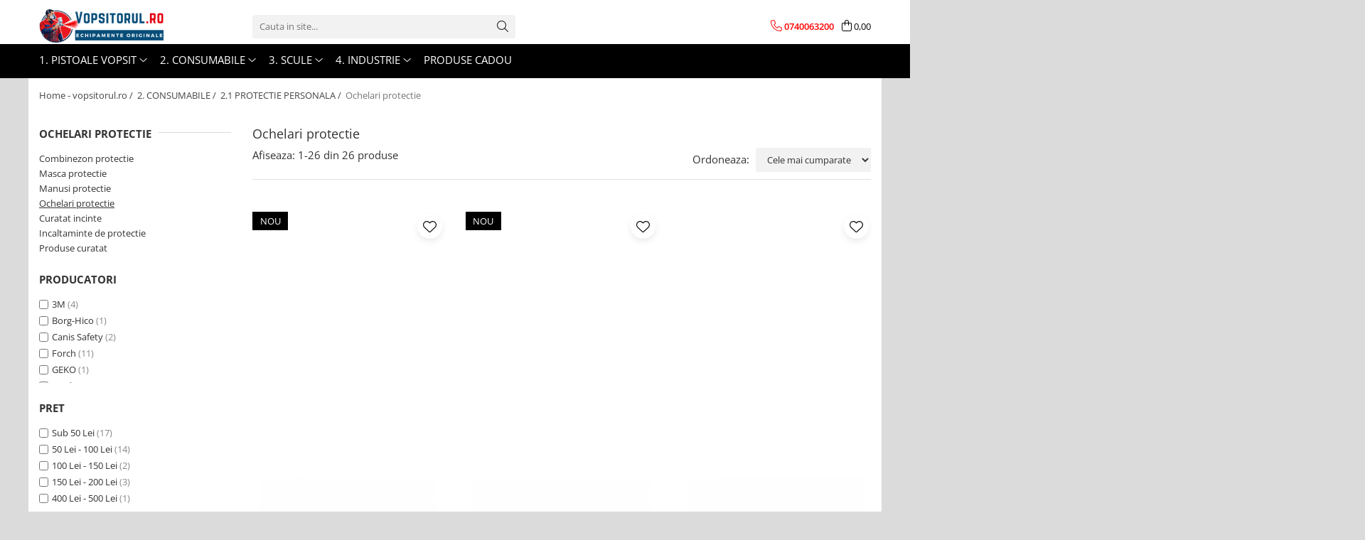

--- FILE ---
content_type: text/html; charset=UTF-8
request_url: https://www.vopsitorul.ro/ochelari-protectie
body_size: 46401
content:
<!DOCTYPE html>

<html lang="ro-ro">

	<head>
		<meta charset="UTF-8">

		<script src="https://gomagcdn.ro/themes/fashion/js/lazysizes.min.js?v=10221307-4.243" async=""></script>

		<script>
			function g_js(callbk){typeof callbk === 'function' ? window.addEventListener("DOMContentLoaded", callbk, false) : false;}
		</script>

					<link rel="icon" sizes="48x48" href="https://gomagcdn.ro/domains/vopsitorul.ro/files/favicon/favicon7886.png">
			<link rel="apple-touch-icon" sizes="180x180" href="https://gomagcdn.ro/domains/vopsitorul.ro/files/favicon/favicon7886.png">
		
		<style>
			/*body.loading{overflow:hidden;}
			body.loading #wrapper{opacity: 0;visibility: hidden;}
			body #wrapper{opacity: 1;visibility: visible;transition:all .1s ease-out;}*/

			.main-header .main-menu{min-height:43px;}
			.-g-hide{visibility:hidden;opacity:0;}

					</style>
		
		<link rel="preconnect" href="https://gomagcdn.ro"><link rel="dns-prefetch" href="https://fonts.googleapis.com" /><link rel="dns-prefetch" href="https://fonts.gstatic.com" /><link rel="dns-prefetch" href="https://connect.facebook.net" /><link rel="dns-prefetch" href="https://www.facebook.com" /><link rel="dns-prefetch" href="https://www.googletagmanager.com" />

					<link rel="preload" as="image" href="https://gomagcdn.ro/domains/vopsitorul.ro/files/product/large/ochelari-de-protectie-wurth-0899-103-17x-rezistent-la-zgarieturi-cu-lentile-incolore-gri-sau-galbene-din-policarbonat-si-filtru-uv-copie-461256.jpg"   >
					<link rel="preload" as="image" href="https://gomagcdn.ro/domains/vopsitorul.ro/files/product/large/ochelari-de-protectie-wurth-899-102-31x-rezistent-la-zgarieturi-cu-lentile-incolore-gri-sau-galbene-din-policarbonat-si-filtru-uv-copie-467160.jpg"   >
		
		<link rel="preload" href="https://gomagcdn.ro/themes/fashion/js/plugins.js?v=10221307-4.243" as="script">

		
					<link rel="preload" href="https://www.vopsitorul.ro/theme/default.js?v=41769278530" as="script">
				
		<link rel="preload" href="https://gomagcdn.ro/themes/fashion/js/dev.js?v=10221307-4.243" as="script">

		
					<link rel="stylesheet" href="https://gomagcdn.ro/themes/fashion/css/main-min.css?v=10221307-4.243-1" data-values='{"blockScripts": "1"}'>
		
					<link rel="stylesheet" href="https://www.vopsitorul.ro/theme/default.css?v=41769278530">
		
						<link rel="stylesheet" href="https://gomagcdn.ro/themes/fashion/css/dev-style.css?v=10221307-4.243-1">
		
		
		
		<link rel="alternate" hreflang="x-default" href="https://www.vopsitorul.ro/ochelari-protectie">
									<!-- Google Tag Manager -->
<script>(function(w,d,s,l,i){w[l]=w[l]||[];w[l].push({'gtm.start':
new Date().getTime(),event:'gtm.js'});var f=d.getElementsByTagName(s)[0],
j=d.createElement(s),dl=l!='dataLayer'?'&l='+l:'';j.async=true;j.src=
'https://www.googletagmanager.com/gtm.js?id='+i+dl;f.parentNode.insertBefore(j,f);
})(window,document,'script','dataLayer','GTM-PDS9PM');</script>
<!-- End Google Tag Manager -->					
		<meta name="expires" content="never">
		<meta name="revisit-after" content="1 days">
					<meta name="author" content="Gomag">
				<title>Ochelari protectie</title>


					<meta name="robots" content="index,follow" />
						
		<meta name="description" content="Ochelari protectie">
		<meta class="viewport" name="viewport" content="width=device-width, initial-scale=1.0, user-scalable=no">
							<meta property="og:description" content="Ochelari protectie"/>
							<meta property="og:image" content="https://www.vopsitorul.rohttps://gomagcdn.ro/domains/vopsitorul.ro/files/company/logo-2026-lung94694715.png"/>
															<link rel="canonical" href="https://www.vopsitorul.ro/ochelari-protectie" />
			<meta property="og:url" content="https://www.vopsitorul.ro/ochelari-protectie"/>
						
		<meta name="distribution" content="Global">
		<meta name="owner" content="www.vopsitorul.ro">
		<meta name="publisher" content="www.vopsitorul.ro">
		<meta name="rating" content="General">
		<meta name="copyright" content="Copyright www.vopsitorul.ro 2026. All rights reserved">
		<link rel="search" href="https://www.vopsitorul.ro/opensearch.ro.xml" type="application/opensearchdescription+xml" title="Cautare"/>

		
							<script src="https://gomagcdn.ro/themes/fashion/js/jquery-2.1.4.min.js"></script>
			<script defer src="https://gomagcdn.ro/themes/fashion/js/jquery.autocomplete.js?v=20181023"></script>
			<script src="https://gomagcdn.ro/themes/fashion/js/gomag.config.js?v=10221307-4.243"></script>
			<script src="https://gomagcdn.ro/themes/fashion/js/gomag.js?v=10221307-4.243"></script>
		
													<!-- Global site tag (gtag.js) - Google Analytics -->
<script async src="https://www.googletagmanager.com/gtag/js?id=G-G6L3D77PET"></script>
	<script>
 window.dataLayer = window.dataLayer || [];
  function gtag(){dataLayer.push(arguments);}
    var cookieValue = '';
  var name = 'g_c_consent' + "=";
  var decodedCookie = decodeURIComponent(document.cookie);
  var ca = decodedCookie.split(';');
  for(var i = 0; i <ca.length; i++) {
	var c = ca[i];
	while (c.charAt(0) == ' ') {
	  c = c.substring(1);
	}
	if (c.indexOf(name) == 0) {
	  cookieValue = c.substring(name.length, c.length);
	}
  }



if(cookieValue == ''){
	gtag('consent', 'default', {
	  'ad_storage': 'granted',
	  'ad_user_data': 'granted',
	  'ad_personalization': 'granted',
	  'analytics_storage': 'granted',
	  'personalization_storage': 'granted',
	  'functionality_storage': 'granted',
	  'security_storage': 'granted'
	});
	} else if(cookieValue != '-1'){


			gtag('consent', 'default', {
			'ad_storage': 'granted',
			'ad_user_data': 'granted',
			'ad_personalization': 'granted',
			'analytics_storage': 'granted',
			'personalization_storage': 'granted',
			'functionality_storage': 'granted',
			'security_storage': 'granted'
		});
	} else {
	 gtag('consent', 'default', {
		  'ad_storage': 'denied',
		  'ad_user_data': 'denied',
		  'ad_personalization': 'denied',
		  'analytics_storage': 'denied',
			'personalization_storage': 'denied',
			'functionality_storage': 'denied',
			'security_storage': 'denied'
		});

		 }
</script>
<script>

	
  gtag('js', new Date());

 
$.Gomag.bind('Cookie/Policy/Consent/Denied', function(){
	gtag('consent', 'update', {
		  'ad_storage': 'denied',
		  'ad_user_data': 'denied',
		  'ad_personalization': 'denied',
		  'analytics_storage': 'denied',
			'personalization_storage': 'denied',
			'functionality_storage': 'denied',
			'security_storage': 'denied'
		});
		})
$.Gomag.bind('Cookie/Policy/Consent/Granted', function(){
	gtag('consent', 'update', {
		  'ad_storage': 'granted',
		  'ad_user_data': 'granted',
		  'ad_personalization': 'granted',
		  'analytics_storage': 'granted',
			'personalization_storage': 'granted',
			'functionality_storage': 'granted',
			'security_storage': 'granted'
		});
		})
  gtag('config', 'G-G6L3D77PET', {allow_enhanced_conversions: true });
</script>
<script>
	function gaBuildProductVariant(product)
	{
		let _return = '';
		if(product.version != undefined)
		{
			$.each(product.version, function(i, a){
				_return += (_return == '' ? '' : ', ')+a.value;
			})
		}
		return _return;
	}

</script>
<script>
	$.Gomag.bind('Product/Add/To/Cart/After/Listing', function gaProductAddToCartLV4(event, data) {
		if(data.product !== undefined) {
			var gaProduct = false;
			if(typeof(gaProducts) != 'undefined' && gaProducts[data.product.id] != undefined)
			{
				gaProduct = gaProducts[data.product.id];

			}

			if(gaProduct == false)
			{
				gaProduct = {};
				gaProduct.item_id = data.product.id;
				gaProduct.currency = data.product.currency ? (String(data.product.currency).toLowerCase() == 'lei' ? 'RON' : data.product.currency) : 'RON';
				gaProduct.item_name =  data.product.sku ;
				gaProduct.item_variant= gaBuildProductVariant(data.product);
				gaProduct.item_brand = data.product.brand;
				gaProduct.item_category = data.product.category;

			}

			gaProduct.price = parseFloat(data.product.price).toFixed(2);
			gaProduct.quantity = data.product.productQuantity;
			gtag("event", "add_to_cart", {
				currency: gaProduct.currency,
				value: parseFloat(gaProduct.price) * parseFloat(gaProduct.quantity),
				items: [
					gaProduct
				]
			});

		}
	})
	$.Gomag.bind('Product/Add/To/Cart/After/Details', function gaProductAddToCartDV4(event, data){

		if(data.product !== undefined){

			var gaProduct = false;
			if(
				typeof(gaProducts) != 'undefined'
				&&
				gaProducts[data.product.id] != undefined
			)
			{
				var gaProduct = gaProducts[data.product.id];
			}

			if(gaProduct == false)
			{
				gaProduct = {};
				gaProduct.item_id = data.product.id;
				gaProduct.currency = data.product.currency ? (String(data.product.currency).toLowerCase() == 'lei' ? 'RON' : data.product.currency) : 'RON';
				gaProduct.item_name =  data.product.sku ;
				gaProduct.item_variant= gaBuildProductVariant(data.product);
				gaProduct.item_brand = data.product.brand;
				gaProduct.item_category = data.product.category;

			}

			gaProduct.price = parseFloat(data.product.price).toFixed(2);
			gaProduct.quantity = data.product.productQuantity;


			gtag("event", "add_to_cart", {
			  currency: gaProduct.currency,
			  value: parseFloat(gaProduct.price) * parseFloat(gaProduct.quantity),
			  items: [
				gaProduct
			  ]
			});
        }

	})
	 $.Gomag.bind('Product/Remove/From/Cart', function gaProductRemovedFromCartV4(event, data){
		var envData = $.Gomag.getEnvData();
		var products = envData.products;

		if(data.data.product !== undefined && products[data.data.product] !== undefined){


			var dataProduct = products[data.data.product];


			gaProduct = {};
			gaProduct.item_id = dataProduct.id;

			gaProduct.item_name =   dataProduct.sku ;
			gaProduct.currency = dataProduct.currency ? (String(dataProduct.currency).toLowerCase() == 'lei' ? 'RON' : dataProduct.currency) : 'RON';
			gaProduct.item_category = dataProduct.category;
			gaProduct.item_brand = dataProduct.brand;
			gaProduct.price = parseFloat(dataProduct.price).toFixed(2);
			gaProduct.quantity = data.data.quantity;
			gaProduct.item_variant= gaBuildProductVariant(dataProduct);
			gtag("event", "remove_from_cart", {
			  currency: gaProduct.currency,
			  value: parseFloat(gaProduct.price) * parseFloat(gaProduct.quantity),
			  items: [
				gaProduct
			  ]
			});
        }

	});

	 $.Gomag.bind('Cart/Quantity/Update', function gaCartQuantityUpdateV4(event, data){
		var envData = $.Gomag.getEnvData();
		var products = envData.products;
		if(!data.data.finalQuantity || !data.data.initialQuantity)
		{
			return false;
		}
		var dataProduct = products[data.data.product];
		if(dataProduct == undefined)
		{
			return false;
		}

		gaProduct = {};
		gaProduct.item_id = dataProduct.id;
		gaProduct.currency = dataProduct.currency ? (String(dataProduct.currency).toLowerCase() == 'lei' ? 'RON' : dataProduct.currency) : 'RON';
		gaProduct.item_name =  dataProduct.sku ;

		gaProduct.item_category = dataProduct.category;
		gaProduct.item_brand = dataProduct.brand;
		gaProduct.price = parseFloat(dataProduct.price).toFixed(2);
		gaProduct.item_variant= gaBuildProductVariant(dataProduct);
		if(parseFloat(data.data.initialQuantity) < parseFloat(data.data.finalQuantity))
		{
			var quantity = parseFloat(data.data.finalQuantity) - parseFloat(data.data.initialQuantity);
			gaProduct.quantity = quantity;

			gtag("event", "add_to_cart", {
			  currency: gaProduct.currency,
			  value: parseFloat(gaProduct.price) * parseFloat(gaProduct.quantity),
			  items: [
				gaProduct
			  ]
			});
		}
		else if(parseFloat(data.data.initialQuantity) > parseFloat(data.data.finalQuantity))
		{
			var quantity = parseFloat(data.data.initialQuantity) - parseFloat(data.data.finalQuantity);
			gaProduct.quantity = quantity;
			gtag("event", "remove_from_cart", {
			  currency: gaProduct.currency,
			  value: parseFloat(gaProduct.price) * parseFloat(gaProduct.quantity),
			  items: [
				gaProduct
			  ]
			});
		}

	});

</script>
<script>
        (function(d, s, i) {
            var f = d.getElementsByTagName(s)[0], j = d.createElement(s);
            j.async = true;
            j.src = "https://t.themarketer.com/t/j/" + i;
            f.parentNode.insertBefore(j, f);
        })(document, "script", "UJWEBTOP");
    </script><!-- Global site tag (gtag.js) - Google Analytics -->
	<script>
		$.Gomag.bind('Page/Load', function(){
			gtag('config', 'G-48NJ5QS7SK', {allow_enhanced_conversions: true, groups: 'gomag'  });
		})
	</script>
<script>
function gaCGBuildProductVariant(product)
	{
		let _return = '';
		if(product.version != undefined)
		{
			$.each(product.version, function(i, a){
				_return += (_return == '' ? '' : ', ')+a.value;
			})
		}
		return _return;
	}

</script>

<script>
	$.Gomag.bind('Product/Add/To/Cart/After/Listing', function gaProductAddToCartLGCV4(event, data){
		if(data.product !== undefined){

			var gaProduct = false;
			if(typeof(gaProducts) != 'undefined' && gaProducts[data.product.id] != undefined)
			{
				gaProduct = gaProducts[data.product.id];

			}

			if(gaProduct == false)
			{
				gaProduct = {};
				gaProduct.item_id = data.product.id;
				gaProduct.currency = data.product.currency ? data.product.currency : 'RON';
				gaProduct.item_name = data.product.sku;
				gaProduct.item_variant= gaCGBuildProductVariant(data.product);
				gaProduct.item_brand = data.product.brand;
				gaProduct.item_category = data.product.category;

			}

			gaProduct.price = parseFloat(data.product.price).toFixed(2);
			gaProduct.quantity = data.product.productQuantity;

			gtag("event", "add_to_cart", {
				send_to: 'gomag',
				currency: gaProduct.currency,
				value: parseFloat(gaProduct.price) * parseFloat(gaProduct.quantity),
				items: [
					gaProduct
				]
			});

        }
	})
	$.Gomag.bind('Product/Add/To/Cart/After/Details', function gaProductAddToCartDGCV4(event, data){

		if(data.product !== undefined){

			var gaProduct = false;
			if(
				typeof(gaProducts) != 'undefined'
				&&
				gaProducts[data.product.id] != undefined
			)
			{
				var gaProduct = gaProducts[data.product.id];
			}

			if(gaProduct == false)
			{
				gaProduct = {};
				gaProduct.item_id = data.product.id;
				gaProduct.currency = data.product.currency ? data.product.currency : 'RON';
				gaProduct.item_name =data.product.sku;

				gaProduct.item_variant= gaCGBuildProductVariant(data.product);
				gaProduct.item_brand = data.product.brand;
				gaProduct.item_category = data.product.category;

			}

			gaProduct.price = parseFloat(data.product.price).toFixed(2);
			gaProduct.quantity = data.product.productQuantity;




			gtag("event", "add_to_cart", {
				send_to: 'gomag',
				currency: gaProduct.currency,
				value: parseFloat(gaProduct.price) * parseFloat(gaProduct.quantity),
				items: [
					gaProduct
				]
			});
        }

	})
	 $.Gomag.bind('Product/Remove/From/Cart', function gaProductRemovedFromCartGCV4(event, data){
		var envData = $.Gomag.getEnvData();
		var products = envData.products;

		if(data.data.product !== undefined && products[data.data.product] !== undefined){


			var dataProduct = products[data.data.product];


			gaProduct = {};
			gaProduct.item_id = dataProduct.id;

			gaProduct.item_name = dataProduct.sku;
			gaProduct.currency = dataProduct.currency;
			gaProduct.item_category = dataProduct.category;
			gaProduct.item_brand = dataProduct.brand;
			gaProduct.price = parseFloat(dataProduct.price).toFixed(2);
			gaProduct.item_variant= gaCGBuildProductVariant(dataProduct);
			gaProduct.quantity = data.data.quantity;
			gtag("event", "remove_from_cart", {
				send_to: 'gomag',
			  currency: gaProduct.currency,
			  value: parseFloat(gaProduct.price) * parseFloat(gaProduct.quantity),
			  items: [
				gaProduct
			  ]
			});
        }

	});

	 $.Gomag.bind('Cart/Quantity/Update', function gaCartQuantityUpdateV4(event, data){
		var envData = $.Gomag.getEnvData();
		var products = envData.products;
		if(!data.data.finalQuantity || !data.data.initialQuantity)
		{
			return false;
		}
		var dataProduct = products[data.data.product];
		if(dataProduct == undefined)
		{
			return false;
		}

		gaProduct = {};
		gaProduct.item_id = dataProduct.id;
		gaProduct.currency = dataProduct.currency ? dataProduct.currency : 'RON';
		gaProduct.item_name = dataProduct.sku;
		gaProduct.item_variant= gaCGBuildProductVariant(dataProduct);
		gaProduct.item_category = dataProduct.category;
		gaProduct.item_brand = dataProduct.brand;
		gaProduct.price = parseFloat(dataProduct.price).toFixed(2);

		if(parseFloat(data.data.initialQuantity) < parseFloat(data.data.finalQuantity))
		{
			var quantity = parseFloat(data.data.finalQuantity) - parseFloat(data.data.initialQuantity);
			gaProduct.quantity = quantity;

			gtag("event", "add_to_cart", {
				send_to: 'gomag',
				currency: gaProduct.currency,
				value: parseFloat(gaProduct.price) * parseFloat(gaProduct.quantity),
				items: [
					gaProduct
				]
			});
		}
		else if(parseFloat(data.data.initialQuantity) > parseFloat(data.data.finalQuantity))
		{
			var quantity = parseFloat(data.data.initialQuantity) - parseFloat(data.data.finalQuantity);
			gaProduct.quantity = quantity;
			gtag("event", "remove_from_cart", {
				send_to: 'gomag',
			  currency: gaProduct.currency,
			  value: parseFloat(gaProduct.price) * parseFloat(gaProduct.quantity),
			  items: [
				gaProduct
			  ]
			});
		}

	});

</script>
<script>
gtag('config', 'AW-11386715374');
</script><script>
	$.Gomag.bind('Product/Add/To/Cart/After/Listing', function(event, data){
		if(data.product !== undefined){
			gtag('event', 'add_to_cart', {
				send_to	: 'AW-11386715374',
				value	: parseFloat(data.product.productQuantity) * parseFloat(data.product.price),
				items	:[{
					id		: data.product.id,
					name	: data.product.name,
					brand	: data.product.brand,
					category: data.product.category,
					quantity: data.product.productQuantity,
					price	: parseFloat(data.product.price).toFixed(2)
				 
			}]
		   })
        }
	})
	$.Gomag.bind('Product/Add/To/Cart/After/Details', function(event, data){
		
		if(data.product !== undefined){
			gtag('event', 'add_to_cart', {
				send_to: 'AW-11386715374',
				value: parseFloat(data.product.productQuantity) * parseFloat(data.product.price),
				items: [{
					id: data.product.id,
					name		: data.product.name,
					brand		: data.product.brand,
					category	: data.product.category,
					quantity	: data.product.productQuantity,
					price		: parseFloat(data.product.price).toFixed(2)
				}]	
			})
		}
	})
   
</script><meta name="google-site-verification" content="4-iARmgqCgbPq7WzMiCv_GOcJhSHGZdi1hA-bNTv3-g" /><script>
function gmsc(name, value)
{
	if(value != undefined && value)
	{
		var expires = new Date();
		expires.setTime(expires.getTime() + parseInt(3600*24*1000*90));
		document.cookie = encodeURIComponent(name) + "=" + encodeURIComponent(value) + '; expires='+ expires.toUTCString() + "; path=/";
	}
}
let gmqs = window.location.search;
let gmup = new URLSearchParams(gmqs);
gmsc('g_sc', gmup.get('shop_campaign'));
gmsc('shop_utm_campaign', gmup.get('utm_campaign'));
gmsc('shop_utm_medium', gmup.get('utm_medium'));
gmsc('shop_utm_source', gmup.get('utm_source'));
</script><!-- Facebook Pixel Code -->
				<script>
				!function(f,b,e,v,n,t,s){if(f.fbq)return;n=f.fbq=function(){n.callMethod?
				n.callMethod.apply(n,arguments):n.queue.push(arguments)};if(!f._fbq)f._fbq=n;
				n.push=n;n.loaded=!0;n.version="2.0";n.queue=[];t=b.createElement(e);t.async=!0;
				t.src=v;s=b.getElementsByTagName(e)[0];s.parentNode.insertBefore(t,s)}(window,
				document,"script","//connect.facebook.net/en_US/fbevents.js");

				fbq("init", "886331400500651");
				fbq("track", "PageView");</script>
				<!-- End Facebook Pixel Code -->
				<script>
				$.Gomag.bind('User/Ajax/Data/Loaded', function(event, data){
					if(data != undefined && data.data != undefined)
					{
						var eventData = data.data;
						if(eventData.facebookUserData != undefined)
						{
							$('body').append(eventData.facebookUserData);
						}
					}
				})
				</script>
				<meta name="facebook-domain-verification" content="hanl9825rs7wvwxprwc2ydke53wpkg" />					
		
	</head>

	<body class="" style="background: #ffffff top center repeat;">

		<script >
			function _addCss(url, attribute, value, loaded){
				var _s = document.createElement('link');
				_s.rel = 'stylesheet';
				_s.href = url;
				_s.type = 'text/css';
				if(attribute)
				{
					_s.setAttribute(attribute, value)
				}
				if(loaded){
					_s.onload = function(){
						var dom = document.getElementsByTagName('body')[0];
						//dom.classList.remove('loading');
					}
				}
				var _st = document.getElementsByTagName('link')[0];
				_st.parentNode.insertBefore(_s, _st);
			}
			//_addCss('https://fonts.googleapis.com/css2?family=Open+Sans:ital,wght@0,300;0,400;0,600;0,700;1,300;1,400&display=swap');
			_addCss('https://gomagcdn.ro/themes/_fonts/Open-Sans.css');

		</script>
		<script>
				/*setTimeout(
				  function()
				  {
				   document.getElementsByTagName('body')[0].classList.remove('loading');
				  }, 1000);*/
		</script>
									<!-- Google Tag Manager (noscript) -->
<noscript><iframe src="https://www.googletagmanager.com/ns.html?id=GTM-PDS9PM"
height="0" width="0" style="display:none;visibility:hidden"></iframe></noscript>
<!-- End Google Tag Manager (noscript) -->					
		
		<div id="wrapper">
			<!-- BLOCK:dda7adb86d144df1503336823c0d4834 start -->
<div id="_cartSummary" class="hide"></div>

<script >
	$(document).ready(function() {

		$(document).on('keypress', '.-g-input-loader', function(){
			$(this).addClass('-g-input-loading');
		})

		$.Gomag.bind('Product/Add/To/Cart/After', function(eventResponse, properties)
		{
									var data = JSON.parse(properties.data);
			$('.q-cart').html(data.quantity);
			if(parseFloat(data.quantity) > 0)
			{
				$('.q-cart').removeClass('hide');
			}
			else
			{
				$('.q-cart').addClass('hide');
			}
			$('.cartPrice').html(data.subtotal + ' ' + data.currency);
			$('.cartProductCount').html(data.quantity);


		})
		$('#_cartSummary').on('updateCart', function(event, cart) {
			var t = $(this);

			$.get('https://www.vopsitorul.ro/cart-update', {
				cart: cart
			}, function(data) {

				$('.q-cart').html(data.quantity);
				if(parseFloat(data.quantity) > 0)
				{
					$('.q-cart').removeClass('hide');
				}
				else
				{
					$('.q-cart').addClass('hide');
				}
				$('.cartPrice').html(data.subtotal + ' ' + data.currency);
				$('.cartProductCount').html(data.quantity);
			}, 'json');
			window.ga = window.ga || function() {
				(ga.q = ga.q || []).push(arguments)
			};
			ga('send', 'event', 'Buton', 'Click', 'Adauga_Cos');
		});

		if(window.gtag_report_conversion) {
			$(document).on("click", 'li.phone-m', function() {
				var phoneNo = $('li.phone-m').children( "a").attr('href');
				gtag_report_conversion(phoneNo);
			});

		}

	});
</script>



<header class="main-header container-bg clearfix" data-block="headerBlock">
	<div class="discount-tape container-h full -g-hide" id="_gomagHellobar"></div>

		
	<div class="top-head-bg container-h full">

		<div class="top-head container-h">
			<div class="row">
				<div class="col-md-3 col-sm-3 col-xs-5 logo-h">
					
	<a href="https://www.vopsitorul.ro" id="logo" data-pageId="2">
		<img src="https://gomagcdn.ro/domains/vopsitorul.ro/files/company/logo-2026-lung94694715.png" fetchpriority="high" class="img-responsive" alt="Vopsitorul.ro" title="Vopsitorul.ro" width="200" height="50" style="width:auto;">
	</a>
				</div>
				<div class="col-md-4 col-sm-4 col-xs-7 main search-form-box">
					
<form name="search-form" class="search-form" action="https://www.vopsitorul.ro/produse" id="_searchFormMainHeader">

	<input id="_autocompleteSearchMainHeader" name="c" class="input-placeholder -g-input-loader" type="text" placeholder="Cauta in site..." aria-label="Search"  value="">
	<button id="_doSearch" class="search-button" aria-hidden="true">
		<i class="fa fa-search" aria-hidden="true"></i>
	</button>

				<script >
			$(document).ready(function() {

				$('#_autocompleteSearchMainHeader').autocomplete({
					serviceUrl: 'https://www.vopsitorul.ro/autocomplete',
					minChars: 2,
					deferRequestBy: 700,
					appendTo: '#_searchFormMainHeader',
					width: parseInt($('#_doSearch').offset().left) - parseInt($('#_autocompleteSearchMainHeader').offset().left),
					formatResult: function(suggestion, currentValue) {
						return suggestion.value;
					},
					onSelect: function(suggestion) {
						$(this).val(suggestion.data);
					},
					onSearchComplete: function(suggestion) {
						$(this).removeClass('-g-input-loading');
					}
				});
				$(document).on('click', '#_doSearch', function(e){
					e.preventDefault();
					if($('#_autocompleteSearchMainHeader').val() != '')
					{
						$('#_searchFormMainHeader').submit();
					}
				})
			});
		</script>
	

</form>
				</div>
				<div class="col-md-5 col-sm-5 acount-section">
					
<ul>
	<li class="search-m hide">
		<a href="#" class="-g-no-url" aria-label="Cauta in site..." data-pageId="">
			<i class="fa fa-search search-open" aria-hidden="true"></i>
			<i style="display:none" class="fa fa-times search-close" aria-hidden="true"></i>
		</a>
	</li>
	<li class="-g-user-icon -g-user-icon-empty">
			
	</li>
	
				<li class="contact-header">
			<a href="tel:0740063200" aria-label="Contacteaza-ne" data-pageId="3">
				<i class="fa fa-phone" aria-hidden="true"></i>
								<span>0740063200</span>
			</a>
		</li>
			<li class="wishlist-header hide">
		<a href="https://www.vopsitorul.ro/wishlist" aria-label="Wishlist" data-pageId="28">
			<span class="-g-wishlist-product-count -g-hide"></span>
			<i class="fa fa-heart-o" aria-hidden="true"></i>
			<span class="">Favorite</span>
		</a>
	</li>
	<li class="cart-header-btn cart">
		<a class="cart-drop _showCartHeader" href="https://www.vopsitorul.ro/cos-de-cumparaturi" aria-label="Cos de cumparaturi">
			<span class="q-cart hide">0</span>
			<i class="fa fa-shopping-bag" aria-hidden="true"></i>
			<span class="count cartPrice">0,00
				
			</span>
		</a>
					<div class="cart-dd  _cartShow cart-closed"></div>
			</li>

	</ul>

	<script>
		$(document).ready(function() {
			//Cart
							$('.cart').mouseenter(function() {
					$.Gomag.showCartSummary('div._cartShow');
				}).mouseleave(function() {
					$.Gomag.hideCartSummary('div._cartShow');
					$('div._cartShow').removeClass('cart-open');
				});
						$(document).on('click', '.dropdown-toggle', function() {
				window.location = $(this).attr('href');
			})
		})
	</script>

				</div>
			</div>
		</div>
	</div>


<div id="navigation">
	<nav id="main-menu" class="main-menu container-h full clearfix">
		<a href="#" class="menu-trg -g-no-url" title="Produse">
			<span>&nbsp;</span>
		</a>
		
<div class="container-h nav-menu-hh clearfix">

	<!-- BASE MENU -->
	<ul class="
			nav-menu base-menu container-h
			
			
		">

		

			
		<li class="menu-drop __GomagMM ">
							<a
					href="https://www.vopsitorul.ro/pistoale"
					class="  "
					rel="  "
					
					title="1. PISTOALE VOPSIT"
					data-Gomag=''
					data-block-name="mainMenuD0"
					data-pageId= "82"
					data-block="mainMenuD">
											<span class="list">1. PISTOALE VOPSIT</span>
						<i class="fa fa-angle-down"></i>
				</a>

									<div class="menu-dd">
										<ul class="drop-list clearfix w100">
																																						<li class="fl">
										<div class="col">
											<p class="title">
												<a
												href="https://www.vopsitorul.ro/pistoale-devilbiss"
												class="title    "
												rel="  "
												
												title="1.1 PISTOALE VOPSIT"
												data-Gomag=''
												data-block-name="mainMenuD1"
												data-block="mainMenuD"
												data-pageId= "82"
												>
																										1.1 PISTOALE VOPSIT
												</a>
											</p>
																																															<a
														href="https://www.vopsitorul.ro/pachete-promotionale"
														rel="  "
														
														title="Pachete promotionale"
														class="    "
														data-Gomag=''
														data-block-name="mainMenuD2"
														data-block="mainMenuD"
														data-pageId=""
													>
																												<i class="fa fa-angle-right"></i>
														<span>Pachete promotionale</span>
													</a>
																									<a
														href="https://www.vopsitorul.ro/pistol-de-vopsit-profesional-cana-sus-gravitational"
														rel="  "
														
														title="Pistoale cana sus (gravity)"
														class="    "
														data-Gomag=''
														data-block-name="mainMenuD2"
														data-block="mainMenuD"
														data-pageId=""
													>
																												<i class="fa fa-angle-right"></i>
														<span>Pistoale cana sus (gravity)</span>
													</a>
																									<a
														href="https://www.vopsitorul.ro/cupa-sus-presurizata"
														rel="  "
														
														title="Pistoale cana sus (pressure)"
														class="    "
														data-Gomag=''
														data-block-name="mainMenuD2"
														data-block="mainMenuD"
														data-pageId=""
													>
																												<i class="fa fa-angle-right"></i>
														<span>Pistoale cana sus (pressure)</span>
													</a>
																									<a
														href="https://www.vopsitorul.ro/pistoale-cana-jos-profesional-suction"
														rel="  "
														
														title="Pistoale cana jos (suction)"
														class="    "
														data-Gomag=''
														data-block-name="mainMenuD2"
														data-block="mainMenuD"
														data-pageId=""
													>
																												<i class="fa fa-angle-right"></i>
														<span>Pistoale cana jos (suction)</span>
													</a>
																									<a
														href="https://www.vopsitorul.ro/pistoale-presurizare"
														rel="  "
														
														title="Pistoale fara cana (pressure)"
														class="    "
														data-Gomag=''
														data-block-name="mainMenuD2"
														data-block="mainMenuD"
														data-pageId=""
													>
																												<i class="fa fa-angle-right"></i>
														<span>Pistoale fara cana (pressure)</span>
													</a>
																									<a
														href="https://www.vopsitorul.ro/retus"
														rel="  "
														
														title="Pistoale retus"
														class="    "
														data-Gomag=''
														data-block-name="mainMenuD2"
														data-block="mainMenuD"
														data-pageId=""
													>
																												<i class="fa fa-angle-right"></i>
														<span>Pistoale retus</span>
													</a>
																									<a
														href="https://www.vopsitorul.ro/aerograf"
														rel="  "
														
														title="Aerograf"
														class="    "
														data-Gomag=''
														data-block-name="mainMenuD2"
														data-block="mainMenuD"
														data-pageId=""
													>
																												<i class="fa fa-angle-right"></i>
														<span>Aerograf</span>
													</a>
																							
										</div>
									</li>
																																<li class="fl">
										<div class="col">
											<p class="title">
												<a
												href="https://www.vopsitorul.ro/reparatie"
												class="title    "
												rel="  "
												
												title="1.2 PIESE REPARATIE PISTOALE"
												data-Gomag=''
												data-block-name="mainMenuD1"
												data-block="mainMenuD"
												data-pageId= "82"
												>
																										1.2 PIESE REPARATIE PISTOALE
												</a>
											</p>
																																															<a
														href="https://www.vopsitorul.ro/pentru-anest-iwata"
														rel="  "
														
														title="Pentru Anest Iwata"
														class="    "
														data-Gomag=''
														data-block-name="mainMenuD2"
														data-block="mainMenuD"
														data-pageId=""
													>
																												<i class="fa fa-angle-right"></i>
														<span>Pentru Anest Iwata</span>
													</a>
																									<a
														href="https://www.vopsitorul.ro/pentru-3m"
														rel="  "
														
														title="Pentru 3M"
														class="    "
														data-Gomag=''
														data-block-name="mainMenuD2"
														data-block="mainMenuD"
														data-pageId=""
													>
																												<i class="fa fa-angle-right"></i>
														<span>Pentru 3M</span>
													</a>
																									<a
														href="https://www.vopsitorul.ro/pentru-devilbiss"
														rel="  "
														
														title="Pentru DeVilbiss"
														class="    "
														data-Gomag=''
														data-block-name="mainMenuD2"
														data-block="mainMenuD"
														data-pageId=""
													>
																												<i class="fa fa-angle-right"></i>
														<span>Pentru DeVilbiss</span>
													</a>
																									<a
														href="https://www.vopsitorul.ro/pentru-sagola"
														rel="  "
														
														title="Pentru Sagola"
														class="    "
														data-Gomag=''
														data-block-name="mainMenuD2"
														data-block="mainMenuD"
														data-pageId=""
													>
																												<i class="fa fa-angle-right"></i>
														<span>Pentru Sagola</span>
													</a>
																									<a
														href="https://www.vopsitorul.ro/pentru-sata"
														rel="  "
														
														title="Pentru SATA"
														class="    "
														data-Gomag=''
														data-block-name="mainMenuD2"
														data-block="mainMenuD"
														data-pageId=""
													>
																												<i class="fa fa-angle-right"></i>
														<span>Pentru SATA</span>
													</a>
																									<a
														href="https://www.vopsitorul.ro/pentru-walcom"
														rel="  "
														
														title="Pentru Walcom"
														class="    "
														data-Gomag=''
														data-block-name="mainMenuD2"
														data-block="mainMenuD"
														data-pageId=""
													>
																												<i class="fa fa-angle-right"></i>
														<span>Pentru Walcom</span>
													</a>
																							
										</div>
									</li>
																																<li class="fl">
										<div class="col">
											<p class="title">
												<a
												href="https://www.vopsitorul.ro/accesori-pistoale-vopsit"
												class="title    "
												rel="  "
												
												title="1.3 ACCESORI PISTOALE VOPSIT"
												data-Gomag=''
												data-block-name="mainMenuD1"
												data-block="mainMenuD"
												data-pageId= "82"
												>
																										1.3 ACCESORI PISTOALE VOPSIT
												</a>
											</p>
																																															<a
														href="https://www.vopsitorul.ro/intretinere"
														rel="  "
														
														title="Curatat"
														class="    "
														data-Gomag=''
														data-block-name="mainMenuD2"
														data-block="mainMenuD"
														data-pageId=""
													>
																												<i class="fa fa-angle-right"></i>
														<span>Curatat</span>
													</a>
																									<a
														href="https://www.vopsitorul.ro/cuple-rapide"
														rel="  "
														
														title="Cuple rapide"
														class="    "
														data-Gomag=''
														data-block-name="mainMenuD2"
														data-block="mainMenuD"
														data-pageId=""
													>
																												<i class="fa fa-angle-right"></i>
														<span>Cuple rapide</span>
													</a>
																									<a
														href="https://www.vopsitorul.ro/diverse-47"
														rel="  "
														
														title="Diverse"
														class="    "
														data-Gomag=''
														data-block-name="mainMenuD2"
														data-block="mainMenuD"
														data-pageId=""
													>
																												<i class="fa fa-angle-right"></i>
														<span>Diverse</span>
													</a>
																									<a
														href="https://www.vopsitorul.ro/filtre-41"
														rel="  "
														
														title="Filtre vopsea pentru cana"
														class="    "
														data-Gomag=''
														data-block-name="mainMenuD2"
														data-block="mainMenuD"
														data-pageId=""
													>
																												<i class="fa fa-angle-right"></i>
														<span>Filtre vopsea pentru cana</span>
													</a>
																									<a
														href="https://www.vopsitorul.ro/alimentare-aer"
														rel="  "
														
														title="Furtun alimentare aer"
														class="    "
														data-Gomag=''
														data-block-name="mainMenuD2"
														data-block="mainMenuD"
														data-pageId=""
													>
																												<i class="fa fa-angle-right"></i>
														<span>Furtun alimentare aer</span>
													</a>
																									<a
														href="https://www.vopsitorul.ro/manometre"
														rel="  "
														
														title="Manometre"
														class="    "
														data-Gomag=''
														data-block-name="mainMenuD2"
														data-block="mainMenuD"
														data-pageId=""
													>
																												<i class="fa fa-angle-right"></i>
														<span>Manometre</span>
													</a>
																									<a
														href="https://www.vopsitorul.ro/suport-pistol"
														rel="  "
														
														title="Suport pistol"
														class="    "
														data-Gomag=''
														data-block-name="mainMenuD2"
														data-block="mainMenuD"
														data-pageId=""
													>
																												<i class="fa fa-angle-right"></i>
														<span>Suport pistol</span>
													</a>
																							
										</div>
									</li>
																																<li class="fl">
										<div class="col">
											<p class="title">
												<a
												href="https://www.vopsitorul.ro/filtre"
												class="title    "
												rel="  "
												
												title="1.4 FILTRARE AER"
												data-Gomag=''
												data-block-name="mainMenuD1"
												data-block="mainMenuD"
												data-pageId= "82"
												>
																										1.4 FILTRARE AER
												</a>
											</p>
																																															<a
														href="https://www.vopsitorul.ro/baterie-filtrare-aer-comprimat-profesinale-pentru-vopsitorie-173"
														rel="  "
														
														title="Baterie filtrare aer vopsitorie"
														class="    "
														data-Gomag=''
														data-block-name="mainMenuD2"
														data-block="mainMenuD"
														data-pageId=""
													>
																												<i class="fa fa-angle-right"></i>
														<span>Baterie filtrare aer vopsitorie</span>
													</a>
																									<a
														href="https://www.vopsitorul.ro/temperatura-maxim-de-lucru-100-c"
														rel="  "
														
														title="Filtre cu montare pe furtun"
														class="    "
														data-Gomag=''
														data-block-name="mainMenuD2"
														data-block="mainMenuD"
														data-pageId=""
													>
																												<i class="fa fa-angle-right"></i>
														<span>Filtre cu montare pe furtun</span>
													</a>
																									<a
														href="https://www.vopsitorul.ro/cartus-filtre-aer"
														rel="  "
														
														title="Consumabile filtre aer"
														class="    "
														data-Gomag=''
														data-block-name="mainMenuD2"
														data-block="mainMenuD"
														data-pageId=""
													>
																												<i class="fa fa-angle-right"></i>
														<span>Consumabile filtre aer</span>
													</a>
																							
										</div>
									</li>
																																<li class="fl">
										<div class="col">
											<p class="title">
												<a
												href="https://www.vopsitorul.ro/cupa"
												class="title    "
												rel="  "
												
												title="1.5 CANA PISTOALE VOPSIT"
												data-Gomag=''
												data-block-name="mainMenuD1"
												data-block="mainMenuD"
												data-pageId= "82"
												>
																										1.5 CANA PISTOALE VOPSIT
												</a>
											</p>
																																															<a
														href="https://www.vopsitorul.ro/cana-pistol"
														rel="  "
														
														title="Cana pistol"
														class="    "
														data-Gomag=''
														data-block-name="mainMenuD2"
														data-block="mainMenuD"
														data-pageId=""
													>
																												<i class="fa fa-angle-right"></i>
														<span>Cana pistol</span>
													</a>
																									<a
														href="https://www.vopsitorul.ro/cana-presurizata"
														rel="  "
														
														title="Cana pistol presurizare"
														class="    "
														data-Gomag=''
														data-block-name="mainMenuD2"
														data-block="mainMenuD"
														data-pageId=""
													>
																												<i class="fa fa-angle-right"></i>
														<span>Cana pistol presurizare</span>
													</a>
																									<a
														href="https://www.vopsitorul.ro/accesori-cana"
														rel="  "
														
														title="Accesori cana"
														class="    "
														data-Gomag=''
														data-block-name="mainMenuD2"
														data-block="mainMenuD"
														data-pageId=""
													>
																												<i class="fa fa-angle-right"></i>
														<span>Accesori cana</span>
													</a>
																									<a
														href="https://www.vopsitorul.ro/pps-sistem-aplicat-vopseaua"
														rel="  "
														
														title="PPS Sistem aplicat vopseaua"
														class="    "
														data-Gomag=''
														data-block-name="mainMenuD2"
														data-block="mainMenuD"
														data-pageId=""
													>
																												<i class="fa fa-angle-right"></i>
														<span>PPS Sistem aplicat vopseaua</span>
													</a>
																							
										</div>
									</li>
																													</ul>
																	</div>
									
		</li>
		
		<li class="menu-drop __GomagMM ">
							<a
					href="https://www.vopsitorul.ro/accesori-pistoale-devilbiss"
					class="  "
					rel="  "
					
					title="2. CONSUMABILE"
					data-Gomag=''
					data-block-name="mainMenuD0"
					data-pageId= "82"
					data-block="mainMenuD">
											<span class="list">2. CONSUMABILE</span>
						<i class="fa fa-angle-down"></i>
				</a>

									<div class="menu-dd">
										<ul class="drop-list clearfix w100">
																																						<li class="fl">
										<div class="col">
											<p class="title">
												<a
												href="https://www.vopsitorul.ro/echipamente-si-accesori-protectie-personala"
												class="title    "
												rel="  "
												
												title="2.1 PROTECTIE PERSONALA"
												data-Gomag=''
												data-block-name="mainMenuD1"
												data-block="mainMenuD"
												data-pageId= "82"
												>
																										2.1 PROTECTIE PERSONALA
												</a>
											</p>
																																															<a
														href="https://www.vopsitorul.ro/imbracaminte"
														rel="  "
														
														title="Combinezon protectie"
														class="    "
														data-Gomag=''
														data-block-name="mainMenuD2"
														data-block="mainMenuD"
														data-pageId=""
													>
																												<i class="fa fa-angle-right"></i>
														<span>Combinezon protectie</span>
													</a>
																									<a
														href="https://www.vopsitorul.ro/masca"
														rel="  "
														
														title="Masca protectie"
														class="    "
														data-Gomag=''
														data-block-name="mainMenuD2"
														data-block="mainMenuD"
														data-pageId=""
													>
																												<i class="fa fa-angle-right"></i>
														<span>Masca protectie</span>
													</a>
																									<a
														href="https://www.vopsitorul.ro/manusi-84"
														rel="  "
														
														title="Manusi protectie"
														class="    "
														data-Gomag=''
														data-block-name="mainMenuD2"
														data-block="mainMenuD"
														data-pageId=""
													>
																												<i class="fa fa-angle-right"></i>
														<span>Manusi protectie</span>
													</a>
																									<a
														href="https://www.vopsitorul.ro/ochelari-protectie"
														rel="  "
														
														title="Ochelari protectie"
														class="  -g-active-menu  "
														data-Gomag=''
														data-block-name="mainMenuD2"
														data-block="mainMenuD"
														data-pageId=""
													>
																												<i class="fa fa-angle-right"></i>
														<span>Ochelari protectie</span>
													</a>
																									<a
														href="https://www.vopsitorul.ro/aparate-decontaminari-bacteriologice"
														rel="  "
														
														title="Curatat incinte"
														class="    "
														data-Gomag=''
														data-block-name="mainMenuD2"
														data-block="mainMenuD"
														data-pageId=""
													>
																												<i class="fa fa-angle-right"></i>
														<span>Curatat incinte</span>
													</a>
																									<a
														href="https://www.vopsitorul.ro/incaltaminte-de-protectie"
														rel="  "
														
														title="Incaltaminte de protectie"
														class="    "
														data-Gomag=''
														data-block-name="mainMenuD2"
														data-block="mainMenuD"
														data-pageId=""
													>
																												<i class="fa fa-angle-right"></i>
														<span>Incaltaminte de protectie</span>
													</a>
																									<a
														href="https://www.vopsitorul.ro/curatat-mainile"
														rel="  "
														
														title="Produse curatat"
														class="    "
														data-Gomag=''
														data-block-name="mainMenuD2"
														data-block="mainMenuD"
														data-pageId=""
													>
																												<i class="fa fa-angle-right"></i>
														<span>Produse curatat</span>
													</a>
																							
										</div>
									</li>
																																<li class="fl">
										<div class="col">
											<p class="title">
												<a
												href="https://www.vopsitorul.ro/reparatie-caroserie"
												class="title    "
												rel="  "
												
												title="2.2 REPARATIE CAROSERIE"
												data-Gomag=''
												data-block-name="mainMenuD1"
												data-block="mainMenuD"
												data-pageId= "82"
												>
																										2.2 REPARATIE CAROSERIE
												</a>
											</p>
																																															<a
														href="https://www.vopsitorul.ro/reparatie-plastic"
														rel="  "
														
														title="Reparatie plastic"
														class="    "
														data-Gomag=''
														data-block-name="mainMenuD2"
														data-block="mainMenuD"
														data-pageId=""
													>
																												<i class="fa fa-angle-right"></i>
														<span>Reparatie plastic</span>
													</a>
																									<a
														href="https://www.vopsitorul.ro/adezivi"
														rel="  "
														
														title="Adezivi"
														class="    "
														data-Gomag=''
														data-block-name="mainMenuD2"
														data-block="mainMenuD"
														data-pageId=""
													>
																												<i class="fa fa-angle-right"></i>
														<span>Adezivi</span>
													</a>
																									<a
														href="https://www.vopsitorul.ro/spaclu"
														rel="  "
														
														title="Spaclu"
														class="    "
														data-Gomag=''
														data-block-name="mainMenuD2"
														data-block="mainMenuD"
														data-pageId=""
													>
																												<i class="fa fa-angle-right"></i>
														<span>Spaclu</span>
													</a>
																									<a
														href="https://www.vopsitorul.ro/lipire-sticla-parbriz"
														rel="  "
														
														title="Lipire sticla / parbriz"
														class="    "
														data-Gomag=''
														data-block-name="mainMenuD2"
														data-block="mainMenuD"
														data-pageId=""
													>
																												<i class="fa fa-angle-right"></i>
														<span>Lipire sticla / parbriz</span>
													</a>
																									<a
														href="https://www.vopsitorul.ro/insonorizant-192"
														rel="  "
														
														title="Insonorizant"
														class="    "
														data-Gomag=''
														data-block-name="mainMenuD2"
														data-block="mainMenuD"
														data-pageId=""
													>
																												<i class="fa fa-angle-right"></i>
														<span>Insonorizant</span>
													</a>
																									<a
														href="https://www.vopsitorul.ro/mastic-caroserie"
														rel="  "
														
														title="Mastic etansare"
														class="    "
														data-Gomag=''
														data-block-name="mainMenuD2"
														data-block="mainMenuD"
														data-pageId=""
													>
																												<i class="fa fa-angle-right"></i>
														<span>Mastic etansare</span>
													</a>
																									<a
														href="https://www.vopsitorul.ro/tratarea-rugini"
														rel="  "
														
														title="Tratarea Ruginii"
														class="    "
														data-Gomag=''
														data-block-name="mainMenuD2"
														data-block="mainMenuD"
														data-pageId=""
													>
																												<i class="fa fa-angle-right"></i>
														<span>Tratarea Ruginii</span>
													</a>
																									<a
														href="https://www.vopsitorul.ro/ceara-protectie"
														rel="  "
														
														title="Ceara protectie"
														class="    "
														data-Gomag=''
														data-block-name="mainMenuD2"
														data-block="mainMenuD"
														data-pageId=""
													>
																												<i class="fa fa-angle-right"></i>
														<span>Ceara protectie</span>
													</a>
																									<a
														href="https://www.vopsitorul.ro/mastic-pensulabil"
														rel="  "
														
														title="Mastic pensulabil"
														class="    "
														data-Gomag=''
														data-block-name="mainMenuD2"
														data-block="mainMenuD"
														data-pageId=""
													>
																												<i class="fa fa-angle-right"></i>
														<span>Mastic pensulabil</span>
													</a>
																							
										</div>
									</li>
																																<li class="fl">
										<div class="col">
											<p class="title">
												<a
												href="https://www.vopsitorul.ro/chit"
												class="title    "
												rel="  "
												
												title="2.3 CHIT"
												data-Gomag=''
												data-block-name="mainMenuD1"
												data-block="mainMenuD"
												data-pageId= "82"
												>
																										2.3 CHIT
												</a>
											</p>
																																															<a
														href="https://www.vopsitorul.ro/chit-universal"
														rel="  "
														
														title="Chit Poliesteric Universal"
														class="    "
														data-Gomag=''
														data-block-name="mainMenuD2"
														data-block="mainMenuD"
														data-pageId=""
													>
																												<i class="fa fa-angle-right"></i>
														<span>Chit Poliesteric Universal</span>
													</a>
																									<a
														href="https://www.vopsitorul.ro/chit-cu-fibre"
														rel="  "
														
														title="Chit cu Fibre de Sticla"
														class="    "
														data-Gomag=''
														data-block-name="mainMenuD2"
														data-block="mainMenuD"
														data-pageId=""
													>
																												<i class="fa fa-angle-right"></i>
														<span>Chit cu Fibre de Sticla</span>
													</a>
																									<a
														href="https://www.vopsitorul.ro/chit-pentru-plastic"
														rel="  "
														
														title="Chit pentru Plastic"
														class="    "
														data-Gomag=''
														data-block-name="mainMenuD2"
														data-block="mainMenuD"
														data-pageId=""
													>
																												<i class="fa fa-angle-right"></i>
														<span>Chit pentru Plastic</span>
													</a>
																									<a
														href="https://www.vopsitorul.ro/chit-pentru-aluminiu"
														rel="  "
														
														title="Chit pentru Aluminiu"
														class="    "
														data-Gomag=''
														data-block-name="mainMenuD2"
														data-block="mainMenuD"
														data-pageId=""
													>
																												<i class="fa fa-angle-right"></i>
														<span>Chit pentru Aluminiu</span>
													</a>
																									<a
														href="https://www.vopsitorul.ro/chit-special"
														rel="  "
														
														title="Chit Special"
														class="    "
														data-Gomag=''
														data-block-name="mainMenuD2"
														data-block="mainMenuD"
														data-pageId=""
													>
																												<i class="fa fa-angle-right"></i>
														<span>Chit Special</span>
													</a>
																									<a
														href="https://www.vopsitorul.ro/chit-pistolabil"
														rel="  "
														
														title="Chit Pistolabil"
														class="    "
														data-Gomag=''
														data-block-name="mainMenuD2"
														data-block="mainMenuD"
														data-pageId=""
													>
																												<i class="fa fa-angle-right"></i>
														<span>Chit Pistolabil</span>
													</a>
																									<a
														href="https://www.vopsitorul.ro/rasina-si-fibra-de-sticla"
														rel="  "
														
														title="Rasina si fibra de sticla"
														class="    "
														data-Gomag=''
														data-block-name="mainMenuD2"
														data-block="mainMenuD"
														data-pageId=""
													>
																												<i class="fa fa-angle-right"></i>
														<span>Rasina si fibra de sticla</span>
													</a>
																									<a
														href="https://www.vopsitorul.ro/scule-pentru-chit"
														rel="  "
														
														title="Scule speciale pentru chit"
														class="    "
														data-Gomag=''
														data-block-name="mainMenuD2"
														data-block="mainMenuD"
														data-pageId=""
													>
																												<i class="fa fa-angle-right"></i>
														<span>Scule speciale pentru chit</span>
													</a>
																							
										</div>
									</li>
																																<li class="fl">
										<div class="col">
											<p class="title">
												<a
												href="https://www.vopsitorul.ro/pregatirea-suprafetei"
												class="title    "
												rel="  "
												
												title="2.4 PREGATIREA SUPRAFETEI"
												data-Gomag=''
												data-block-name="mainMenuD1"
												data-block="mainMenuD"
												data-pageId= "82"
												>
																										2.4 PREGATIREA SUPRAFETEI
												</a>
											</p>
																																															<a
														href="https://www.vopsitorul.ro/pompa-lichid"
														rel="  "
														
														title="Pompa lichid"
														class="    "
														data-Gomag=''
														data-block-name="mainMenuD2"
														data-block="mainMenuD"
														data-pageId=""
													>
																												<i class="fa fa-angle-right"></i>
														<span>Pompa lichid</span>
													</a>
																									<a
														href="https://www.vopsitorul.ro/lavete-cerate"
														rel="  "
														
														title="Lavete"
														class="    "
														data-Gomag=''
														data-block-name="mainMenuD2"
														data-block="mainMenuD"
														data-pageId=""
													>
																												<i class="fa fa-angle-right"></i>
														<span>Lavete</span>
													</a>
																									<a
														href="https://www.vopsitorul.ro/curatat"
														rel="  "
														
														title="Curatat"
														class="    "
														data-Gomag=''
														data-block-name="mainMenuD2"
														data-block="mainMenuD"
														data-pageId=""
													>
																												<i class="fa fa-angle-right"></i>
														<span>Curatat</span>
													</a>
																									<a
														href="https://www.vopsitorul.ro/decapant"
														rel="  "
														
														title="Decapant"
														class="    "
														data-Gomag=''
														data-block-name="mainMenuD2"
														data-block="mainMenuD"
														data-pageId=""
													>
																												<i class="fa fa-angle-right"></i>
														<span>Decapant</span>
													</a>
																									<a
														href="https://www.vopsitorul.ro/degresat-suprafete"
														rel="  "
														
														title="Degresant suprafete"
														class="    "
														data-Gomag=''
														data-block-name="mainMenuD2"
														data-block="mainMenuD"
														data-pageId=""
													>
																												<i class="fa fa-angle-right"></i>
														<span>Degresant suprafete</span>
													</a>
																							
										</div>
									</li>
																																<li class="fl">
										<div class="col">
											<p class="title">
												<a
												href="https://www.vopsitorul.ro/mascare"
												class="title    "
												rel="  "
												
												title="2.5 MASCARE"
												data-Gomag=''
												data-block-name="mainMenuD1"
												data-block="mainMenuD"
												data-pageId= "82"
												>
																										2.5 MASCARE
												</a>
											</p>
																																															<a
														href="https://www.vopsitorul.ro/hartie-mascare"
														rel="  "
														
														title="Hartie mascare"
														class="    "
														data-Gomag=''
														data-block-name="mainMenuD2"
														data-block="mainMenuD"
														data-pageId=""
													>
																												<i class="fa fa-angle-right"></i>
														<span>Hartie mascare</span>
													</a>
																									<a
														href="https://www.vopsitorul.ro/folie-mascare"
														rel="  "
														
														title="Folie mascare"
														class="    "
														data-Gomag=''
														data-block-name="mainMenuD2"
														data-block="mainMenuD"
														data-pageId=""
													>
																												<i class="fa fa-angle-right"></i>
														<span>Folie mascare</span>
													</a>
																									<a
														href="https://www.vopsitorul.ro/banda-mascare"
														rel="  "
														
														title="Banda mascare"
														class="    "
														data-Gomag=''
														data-block-name="mainMenuD2"
														data-block="mainMenuD"
														data-pageId=""
													>
																												<i class="fa fa-angle-right"></i>
														<span>Banda mascare</span>
													</a>
																									<a
														href="https://www.vopsitorul.ro/suporti"
														rel="  "
														
														title="Suporti"
														class="    "
														data-Gomag=''
														data-block-name="mainMenuD2"
														data-block="mainMenuD"
														data-pageId=""
													>
																												<i class="fa fa-angle-right"></i>
														<span>Suporti</span>
													</a>
																									<a
														href="https://www.vopsitorul.ro/pentru-cabine-vopsit"
														rel="  "
														
														title="Pentru Cabine Vopsit"
														class="    "
														data-Gomag=''
														data-block-name="mainMenuD2"
														data-block="mainMenuD"
														data-pageId=""
													>
																												<i class="fa fa-angle-right"></i>
														<span>Pentru Cabine Vopsit</span>
													</a>
																							
										</div>
									</li>
																																<li class="fl">
										<div class="col">
											<p class="title">
												<a
												href="https://www.vopsitorul.ro/slefuire"
												class="title    "
												rel="  "
												
												title="2.6 SLEFUIRE"
												data-Gomag=''
												data-block-name="mainMenuD1"
												data-block="mainMenuD"
												data-pageId= "82"
												>
																										2.6 SLEFUIRE
												</a>
											</p>
																																															<a
														href="https://www.vopsitorul.ro/disc-velcro"
														rel="  "
														
														title="Disc abraziv velcro"
														class="    "
														data-Gomag=''
														data-block-name="mainMenuD2"
														data-block="mainMenuD"
														data-pageId=""
													>
																												<i class="fa fa-angle-right"></i>
														<span>Disc abraziv velcro</span>
													</a>
																									<a
														href="https://www.vopsitorul.ro/hartie-abraziva"
														rel="  "
														
														title="Hartie abraziva"
														class="    "
														data-Gomag=''
														data-block-name="mainMenuD2"
														data-block="mainMenuD"
														data-pageId=""
													>
																												<i class="fa fa-angle-right"></i>
														<span>Hartie abraziva</span>
													</a>
																									<a
														href="https://www.vopsitorul.ro/pasla-abraziva"
														rel="  "
														
														title="Pasla abraziva"
														class="    "
														data-Gomag=''
														data-block-name="mainMenuD2"
														data-block="mainMenuD"
														data-pageId=""
													>
																												<i class="fa fa-angle-right"></i>
														<span>Pasla abraziva</span>
													</a>
																							
										</div>
									</li>
																																<li class="fl">
										<div class="col">
											<p class="title">
												<a
												href="https://www.vopsitorul.ro/pimer"
												class="title    "
												rel="  "
												
												title="2.7 FILLER / PRIMER"
												data-Gomag=''
												data-block-name="mainMenuD1"
												data-block="mainMenuD"
												data-pageId= "82"
												>
																										2.7 FILLER / PRIMER
												</a>
											</p>
																																															<a
														href="https://www.vopsitorul.ro/epoxy-primer"
														rel="  "
														
														title="Epoxy Primer"
														class="    "
														data-Gomag=''
														data-block-name="mainMenuD2"
														data-block="mainMenuD"
														data-pageId=""
													>
																												<i class="fa fa-angle-right"></i>
														<span>Epoxy Primer</span>
													</a>
																									<a
														href="https://www.vopsitorul.ro/filler"
														rel="  "
														
														title="Filler"
														class="    "
														data-Gomag=''
														data-block-name="mainMenuD2"
														data-block="mainMenuD"
														data-pageId=""
													>
																												<i class="fa fa-angle-right"></i>
														<span>Filler</span>
													</a>
																									<a
														href="https://www.vopsitorul.ro/intaritor-primer"
														rel="  "
														
														title="Intaritor Primer"
														class="    "
														data-Gomag=''
														data-block-name="mainMenuD2"
														data-block="mainMenuD"
														data-pageId=""
													>
																												<i class="fa fa-angle-right"></i>
														<span>Intaritor Primer</span>
													</a>
																									<a
														href="https://www.vopsitorul.ro/spray-primer"
														rel="  "
														
														title="Spray Primer"
														class="    "
														data-Gomag=''
														data-block-name="mainMenuD2"
														data-block="mainMenuD"
														data-pageId=""
													>
																												<i class="fa fa-angle-right"></i>
														<span>Spray Primer</span>
													</a>
																							
										</div>
									</li>
																																<li class="fl">
										<div class="col">
											<p class="title">
												<a
												href="https://www.vopsitorul.ro/regatirea-vopselei"
												class="title    "
												rel="  "
												
												title="2.8 PREGATIREA VOPSELEI"
												data-Gomag=''
												data-block-name="mainMenuD1"
												data-block="mainMenuD"
												data-pageId= "82"
												>
																										2.8 PREGATIREA VOPSELEI
												</a>
											</p>
																																															<a
														href="https://www.vopsitorul.ro/cupe-mixare"
														rel="  "
														
														title="Cupe mixare"
														class="    "
														data-Gomag=''
														data-block-name="mainMenuD2"
														data-block="mainMenuD"
														data-pageId=""
													>
																												<i class="fa fa-angle-right"></i>
														<span>Cupe mixare</span>
													</a>
																									<a
														href="https://www.vopsitorul.ro/verificat-vopseaua"
														rel="  "
														
														title="Verificat vopseaua"
														class="    "
														data-Gomag=''
														data-block-name="mainMenuD2"
														data-block="mainMenuD"
														data-pageId=""
													>
																												<i class="fa fa-angle-right"></i>
														<span>Verificat vopseaua</span>
													</a>
																									<a
														href="https://www.vopsitorul.ro/cartele-verificat-nuanta"
														rel="  "
														
														title="Cartele verificat nuanta"
														class="    "
														data-Gomag=''
														data-block-name="mainMenuD2"
														data-block="mainMenuD"
														data-pageId=""
													>
																												<i class="fa fa-angle-right"></i>
														<span>Cartele verificat nuanta</span>
													</a>
																									<a
														href="https://www.vopsitorul.ro/filtre-vopsea"
														rel="  "
														
														title="Filtre vopsea"
														class="    "
														data-Gomag=''
														data-block-name="mainMenuD2"
														data-block="mainMenuD"
														data-pageId=""
													>
																												<i class="fa fa-angle-right"></i>
														<span>Filtre vopsea</span>
													</a>
																									<a
														href="https://www.vopsitorul.ro/diluant-vopsea-si-lac"
														rel="  "
														
														title="Diluant vopsea si lac"
														class="    "
														data-Gomag=''
														data-block-name="mainMenuD2"
														data-block="mainMenuD"
														data-pageId=""
													>
																												<i class="fa fa-angle-right"></i>
														<span>Diluant vopsea si lac</span>
													</a>
																									<a
														href="https://www.vopsitorul.ro/agent-dilutie-vopsea-apa"
														rel="  "
														
														title="Agent dilutie vopsea apa"
														class="    "
														data-Gomag=''
														data-block-name="mainMenuD2"
														data-block="mainMenuD"
														data-pageId=""
													>
																												<i class="fa fa-angle-right"></i>
														<span>Agent dilutie vopsea apa</span>
													</a>
																									<a
														href="https://www.vopsitorul.ro/diluant-universal"
														rel="  "
														
														title="Diluant nitro"
														class="    "
														data-Gomag=''
														data-block-name="mainMenuD2"
														data-block="mainMenuD"
														data-pageId=""
													>
																												<i class="fa fa-angle-right"></i>
														<span>Diluant nitro</span>
													</a>
																									<a
														href="https://www.vopsitorul.ro/diluant-pentru-pierdere"
														rel="  "
														
														title="Diluant pentru pierdere"
														class="    "
														data-Gomag=''
														data-block-name="mainMenuD2"
														data-block="mainMenuD"
														data-pageId=""
													>
																												<i class="fa fa-angle-right"></i>
														<span>Diluant pentru pierdere</span>
													</a>
																									<a
														href="https://www.vopsitorul.ro/diverse-78"
														rel="  "
														
														title="Diverse"
														class="    "
														data-Gomag=''
														data-block-name="mainMenuD2"
														data-block="mainMenuD"
														data-pageId=""
													>
																												<i class="fa fa-angle-right"></i>
														<span>Diverse</span>
													</a>
																									<a
														href="https://www.vopsitorul.ro/accelerator"
														rel="  "
														
														title="Accelerator"
														class="    "
														data-Gomag=''
														data-block-name="mainMenuD2"
														data-block="mainMenuD"
														data-pageId=""
													>
																												<i class="fa fa-angle-right"></i>
														<span>Accelerator</span>
													</a>
																							
										</div>
									</li>
																																<li class="fl">
										<div class="col">
											<p class="title">
												<a
												href="https://www.vopsitorul.ro/produse-speciale"
												class="title    "
												rel="  "
												
												title="2.9 VOPSELE AUTO"
												data-Gomag=''
												data-block-name="mainMenuD1"
												data-block="mainMenuD"
												data-pageId= "82"
												>
																										2.9 VOPSELE AUTO
												</a>
											</p>
																																															<a
														href="https://www.vopsitorul.ro/vopsea-auto"
														rel="  "
														
														title="Vopsea auto preparata"
														class="    "
														data-Gomag=''
														data-block-name="mainMenuD2"
														data-block="mainMenuD"
														data-pageId=""
													>
																												<i class="fa fa-angle-right"></i>
														<span>Vopsea auto preparata</span>
													</a>
																									<a
														href="https://www.vopsitorul.ro/vopsea-auto-gata-preparata-diferite-coduri-de-culoare"
														rel="  "
														
														title="Vopsea Ready Mix"
														class="    "
														data-Gomag=''
														data-block-name="mainMenuD2"
														data-block="mainMenuD"
														data-pageId=""
													>
																												<i class="fa fa-angle-right"></i>
														<span>Vopsea Ready Mix</span>
													</a>
																									<a
														href="https://www.vopsitorul.ro/vopsea-industriala"
														rel="  "
														
														title="Vopsea industriala"
														class="    "
														data-Gomag=''
														data-block-name="mainMenuD2"
														data-block="mainMenuD"
														data-pageId=""
													>
																												<i class="fa fa-angle-right"></i>
														<span>Vopsea industriala</span>
													</a>
																									<a
														href="https://www.vopsitorul.ro/intaritor-vopsea-2k"
														rel="  "
														
														title="Intaritor vopsea 2K"
														class="    "
														data-Gomag=''
														data-block-name="mainMenuD2"
														data-block="mainMenuD"
														data-pageId=""
													>
																												<i class="fa fa-angle-right"></i>
														<span>Intaritor vopsea 2K</span>
													</a>
																									<a
														href="https://www.vopsitorul.ro/produse-speciale-157"
														rel="  "
														
														title="Vopsea Spray"
														class="    "
														data-Gomag=''
														data-block-name="mainMenuD2"
														data-block="mainMenuD"
														data-pageId=""
													>
																												<i class="fa fa-angle-right"></i>
														<span>Vopsea Spray</span>
													</a>
																							
										</div>
									</li>
																																<li class="fl">
										<div class="col">
											<p class="title">
												<a
												href="https://www.vopsitorul.ro/lac-auto"
												class="title    "
												rel="  "
												
												title="2.10 LAC AUTO"
												data-Gomag=''
												data-block-name="mainMenuD1"
												data-block="mainMenuD"
												data-pageId= "82"
												>
																										2.10 LAC AUTO
												</a>
											</p>
																																															<a
														href="https://www.vopsitorul.ro/lac-auto-ms"
														rel="  "
														
														title="Lac auto MS"
														class="    "
														data-Gomag=''
														data-block-name="mainMenuD2"
														data-block="mainMenuD"
														data-pageId=""
													>
																												<i class="fa fa-angle-right"></i>
														<span>Lac auto MS</span>
													</a>
																									<a
														href="https://www.vopsitorul.ro/lac-auto-hs"
														rel="  "
														
														title="Lac auto HS"
														class="    "
														data-Gomag=''
														data-block-name="mainMenuD2"
														data-block="mainMenuD"
														data-pageId=""
													>
																												<i class="fa fa-angle-right"></i>
														<span>Lac auto HS</span>
													</a>
																									<a
														href="https://www.vopsitorul.ro/lac-auto-uhs"
														rel="  "
														
														title="Lac auto UHS"
														class="    "
														data-Gomag=''
														data-block-name="mainMenuD2"
														data-block="mainMenuD"
														data-pageId=""
													>
																												<i class="fa fa-angle-right"></i>
														<span>Lac auto UHS</span>
													</a>
																									<a
														href="https://www.vopsitorul.ro/lac-auto-ceramic"
														rel="  "
														
														title="Lac auto Ceramic"
														class="    "
														data-Gomag=''
														data-block-name="mainMenuD2"
														data-block="mainMenuD"
														data-pageId=""
													>
																												<i class="fa fa-angle-right"></i>
														<span>Lac auto Ceramic</span>
													</a>
																									<a
														href="https://www.vopsitorul.ro/lac-auto-mat"
														rel="  "
														
														title="Lac auto Mat"
														class="    "
														data-Gomag=''
														data-block-name="mainMenuD2"
														data-block="mainMenuD"
														data-pageId=""
													>
																												<i class="fa fa-angle-right"></i>
														<span>Lac auto Mat</span>
													</a>
																									<a
														href="https://www.vopsitorul.ro/intaritor-lac"
														rel="  "
														
														title="Lac auto Retus"
														class="    "
														data-Gomag=''
														data-block-name="mainMenuD2"
														data-block="mainMenuD"
														data-pageId=""
													>
																												<i class="fa fa-angle-right"></i>
														<span>Lac auto Retus</span>
													</a>
																									<a
														href="https://www.vopsitorul.ro/agent-de-matuire"
														rel="  "
														
														title="Agent de matuire"
														class="    "
														data-Gomag=''
														data-block-name="mainMenuD2"
														data-block="mainMenuD"
														data-pageId=""
													>
																												<i class="fa fa-angle-right"></i>
														<span>Agent de matuire</span>
													</a>
																							
										</div>
									</li>
																																<li class="fl">
										<div class="col">
											<p class="title">
												<a
												href="https://www.vopsitorul.ro/intretinere-cabine-vopsit"
												class="title    "
												rel="  "
												
												title="INTRETINERE CABINE VOPSIT"
												data-Gomag=''
												data-block-name="mainMenuD1"
												data-block="mainMenuD"
												data-pageId= "82"
												>
																										INTRETINERE CABINE VOPSIT
												</a>
											</p>
																																															<a
														href="https://www.vopsitorul.ro/pereti-cabinei"
														rel="  "
														
														title="Pereti cabinei"
														class="    "
														data-Gomag=''
														data-block-name="mainMenuD2"
														data-block="mainMenuD"
														data-pageId=""
													>
																												<i class="fa fa-angle-right"></i>
														<span>Pereti cabinei</span>
													</a>
																							
										</div>
									</li>
																																<li class="fl">
										<div class="col">
											<p class="title">
												<a
												href="https://www.vopsitorul.ro/2-11-corectie-vopsea"
												class="title    "
												rel="  "
												
												title="2.11 CORECTIE VOPSEA"
												data-Gomag=''
												data-block-name="mainMenuD1"
												data-block="mainMenuD"
												data-pageId= "82"
												>
																										2.11 CORECTIE VOPSEA
												</a>
											</p>
																																															<a
														href="https://www.vopsitorul.ro/indepartare-impuritati"
														rel="  "
														
														title="Indepartat impuritati"
														class="    "
														data-Gomag=''
														data-block-name="mainMenuD2"
														data-block="mainMenuD"
														data-pageId=""
													>
																												<i class="fa fa-angle-right"></i>
														<span>Indepartat impuritati</span>
													</a>
																									<a
														href="https://www.vopsitorul.ro/reconditionat-suprafete"
														rel="  "
														
														title="Reconditionat suprafete"
														class="    "
														data-Gomag=''
														data-block-name="mainMenuD2"
														data-block="mainMenuD"
														data-pageId=""
													>
																												<i class="fa fa-angle-right"></i>
														<span>Reconditionat suprafete</span>
													</a>
																							
										</div>
									</li>
																																<li class="fl">
										<div class="col">
											<p class="title">
												<a
												href="https://www.vopsitorul.ro/polishare"
												class="title    "
												rel="  "
												
												title="2.12 POLISHARE"
												data-Gomag=''
												data-block-name="mainMenuD1"
												data-block="mainMenuD"
												data-pageId= "82"
												>
																										2.12 POLISHARE
												</a>
											</p>
																																															<a
														href="https://www.vopsitorul.ro/pasta-polish"
														rel="  "
														
														title="Pasta polish"
														class="    "
														data-Gomag=''
														data-block-name="mainMenuD2"
														data-block="mainMenuD"
														data-pageId=""
													>
																												<i class="fa fa-angle-right"></i>
														<span>Pasta polish</span>
													</a>
																									<a
														href="https://www.vopsitorul.ro/bureti-trizact"
														rel="  "
														
														title="Bureti Trizact"
														class="    "
														data-Gomag=''
														data-block-name="mainMenuD2"
														data-block="mainMenuD"
														data-pageId=""
													>
																												<i class="fa fa-angle-right"></i>
														<span>Bureti Trizact</span>
													</a>
																									<a
														href="https://www.vopsitorul.ro/bureti-polish"
														rel="  "
														
														title="Bureti polish"
														class="    "
														data-Gomag=''
														data-block-name="mainMenuD2"
														data-block="mainMenuD"
														data-pageId=""
													>
																												<i class="fa fa-angle-right"></i>
														<span>Bureti polish</span>
													</a>
																									<a
														href="https://www.vopsitorul.ro/lavete-polish"
														rel="  "
														
														title="Lavete polish"
														class="    "
														data-Gomag=''
														data-block-name="mainMenuD2"
														data-block="mainMenuD"
														data-pageId=""
													>
																												<i class="fa fa-angle-right"></i>
														<span>Lavete polish</span>
													</a>
																									<a
														href="https://www.vopsitorul.ro/faruri"
														rel="  "
														
														title="Faruri"
														class="    "
														data-Gomag=''
														data-block-name="mainMenuD2"
														data-block="mainMenuD"
														data-pageId=""
													>
																												<i class="fa fa-angle-right"></i>
														<span>Faruri</span>
													</a>
																							
										</div>
									</li>
																																<li class="fl">
										<div class="col">
											<p class="title">
												<a
												href="https://www.vopsitorul.ro/2-13-reparatie-piele"
												class="title    "
												rel="  "
												
												title="2.13 REPARATIE PIELE"
												data-Gomag=''
												data-block-name="mainMenuD1"
												data-block="mainMenuD"
												data-pageId= "82"
												>
																										2.13 REPARATIE PIELE
												</a>
											</p>
																						
										</div>
									</li>
																																<li class="fl">
										<div class="col">
											<p class="title">
												<a
												href="https://www.vopsitorul.ro/2-14-reparatie-piele"
												class="title    "
												rel="  "
												
												title="2.14 ORGANIZARE ATELIER"
												data-Gomag=''
												data-block-name="mainMenuD1"
												data-block="mainMenuD"
												data-pageId= "82"
												>
																										2.14 ORGANIZARE ATELIER
												</a>
											</p>
																						
										</div>
									</li>
																																<li class="fl">
										<div class="col">
											<p class="title">
												<a
												href="https://www.vopsitorul.ro/detailing-auto"
												class="title    "
												rel="  "
												
												title="2.15 Detailing Auto"
												data-Gomag=''
												data-block-name="mainMenuD1"
												data-block="mainMenuD"
												data-pageId= "82"
												>
																										2.15 Detailing Auto
												</a>
											</p>
																						
										</div>
									</li>
																													</ul>
																	</div>
									
		</li>
		
		<li class="menu-drop __GomagMM ">
							<a
					href="https://www.vopsitorul.ro/tinichigerie"
					class="  "
					rel="  "
					
					title="3. SCULE"
					data-Gomag=''
					data-block-name="mainMenuD0"
					data-pageId= "82"
					data-block="mainMenuD">
											<span class="list">3. SCULE</span>
						<i class="fa fa-angle-down"></i>
				</a>

									<div class="menu-dd">
										<ul class="drop-list clearfix w100">
																																						<li class="fl">
										<div class="col">
											<p class="title">
												<a
												href="https://www.vopsitorul.ro/scule-slefuire"
												class="title    "
												rel="  "
												
												title="3.1 SCULE SLEFUIRE"
												data-Gomag=''
												data-block-name="mainMenuD1"
												data-block="mainMenuD"
												data-pageId= "82"
												>
																										3.1 SCULE SLEFUIRE
												</a>
											</p>
																																															<a
														href="https://www.vopsitorul.ro/masina-de-slefuit-pneumatica-ø-75-mm"
														rel="  "
														
														title="Masina slefuit Ø 75 mm"
														class="    "
														data-Gomag=''
														data-block-name="mainMenuD2"
														data-block="mainMenuD"
														data-pageId=""
													>
																												<i class="fa fa-angle-right"></i>
														<span>Masina slefuit Ø 75 mm</span>
													</a>
																									<a
														href="https://www.vopsitorul.ro/masina-de-slefuit-pneumatica"
														rel="  "
														
														title="Masina slefuit Ø 150 mm"
														class="    "
														data-Gomag=''
														data-block-name="mainMenuD2"
														data-block="mainMenuD"
														data-pageId=""
													>
																												<i class="fa fa-angle-right"></i>
														<span>Masina slefuit Ø 150 mm</span>
													</a>
																									<a
														href="https://www.vopsitorul.ro/masina-slefuit-pe-aer-cu-banda"
														rel="  "
														
														title="Masina slefuit cu banda"
														class="    "
														data-Gomag=''
														data-block-name="mainMenuD2"
														data-block="mainMenuD"
														data-pageId=""
													>
																												<i class="fa fa-angle-right"></i>
														<span>Masina slefuit cu banda</span>
													</a>
																									<a
														href="https://www.vopsitorul.ro/masina-slefuit-pe-aer-rindea"
														rel="  "
														
														title="Masina slefuit tip rindea"
														class="    "
														data-Gomag=''
														data-block-name="mainMenuD2"
														data-block="mainMenuD"
														data-pageId=""
													>
																												<i class="fa fa-angle-right"></i>
														<span>Masina slefuit tip rindea</span>
													</a>
																									<a
														href="https://www.vopsitorul.ro/slefuire-manuala"
														rel="  "
														
														title="Slefuire manuala"
														class="    "
														data-Gomag=''
														data-block-name="mainMenuD2"
														data-block="mainMenuD"
														data-pageId=""
													>
																												<i class="fa fa-angle-right"></i>
														<span>Slefuire manuala</span>
													</a>
																									<a
														href="https://www.vopsitorul.ro/aspiratoare-mobile"
														rel="  "
														
														title="Aspiratoare mobile"
														class="    "
														data-Gomag=''
														data-block-name="mainMenuD2"
														data-block="mainMenuD"
														data-pageId=""
													>
																												<i class="fa fa-angle-right"></i>
														<span>Aspiratoare mobile</span>
													</a>
																									<a
														href="https://www.vopsitorul.ro/masina-de-slefuit-electrica"
														rel="  "
														
														title="Masina de slefuit electrica"
														class="    "
														data-Gomag=''
														data-block-name="mainMenuD2"
														data-block="mainMenuD"
														data-pageId=""
													>
																												<i class="fa fa-angle-right"></i>
														<span>Masina de slefuit electrica</span>
													</a>
																							
										</div>
									</li>
																																<li class="fl">
										<div class="col">
											<p class="title">
												<a
												href="https://www.vopsitorul.ro/sablare"
												class="title    "
												rel="  "
												
												title="3.1 APARATE DE SABLAT"
												data-Gomag=''
												data-block-name="mainMenuD1"
												data-block="mainMenuD"
												data-pageId= "82"
												>
																										3.1 APARATE DE SABLAT
												</a>
											</p>
																																															<a
														href="https://www.vopsitorul.ro/pistol-de-sablat-cu-furtun"
														rel="  "
														
														title="Pistol pentru sablat cu furtun"
														class="    "
														data-Gomag=''
														data-block-name="mainMenuD2"
														data-block="mainMenuD"
														data-pageId=""
													>
																												<i class="fa fa-angle-right"></i>
														<span>Pistol pentru sablat cu furtun</span>
													</a>
																									<a
														href="https://www.vopsitorul.ro/pistolul-pentru-sablat-cu-rezervor"
														rel="  "
														
														title="Pistol pentru sablat cu rezervor"
														class="    "
														data-Gomag=''
														data-block-name="mainMenuD2"
														data-block="mainMenuD"
														data-pageId=""
													>
																												<i class="fa fa-angle-right"></i>
														<span>Pistol pentru sablat cu rezervor</span>
													</a>
																									<a
														href="https://www.vopsitorul.ro/incinta-salare"
														rel="  "
														
														title="Incinta sablare"
														class="    "
														data-Gomag=''
														data-block-name="mainMenuD2"
														data-block="mainMenuD"
														data-pageId=""
													>
																												<i class="fa fa-angle-right"></i>
														<span>Incinta sablare</span>
													</a>
																							
										</div>
									</li>
																																<li class="fl">
										<div class="col">
											<p class="title">
												<a
												href="https://www.vopsitorul.ro/compresoare"
												class="title    "
												rel="  "
												
												title="3.3 COMPRESOARE"
												data-Gomag=''
												data-block-name="mainMenuD1"
												data-block="mainMenuD"
												data-pageId= "82"
												>
																										3.3 COMPRESOARE
												</a>
											</p>
																																															<a
														href="https://www.vopsitorul.ro/compresor-220v"
														rel="  "
														
														title="Compresor 220V"
														class="    "
														data-Gomag=''
														data-block-name="mainMenuD2"
														data-block="mainMenuD"
														data-pageId=""
													>
																												<i class="fa fa-angle-right"></i>
														<span>Compresor 220V</span>
													</a>
																									<a
														href="https://www.vopsitorul.ro/compresor-380v"
														rel="  "
														
														title="Compresor 380V"
														class="    "
														data-Gomag=''
														data-block-name="mainMenuD2"
														data-block="mainMenuD"
														data-pageId=""
													>
																												<i class="fa fa-angle-right"></i>
														<span>Compresor 380V</span>
													</a>
																									<a
														href="https://www.vopsitorul.ro/compresor-surub"
														rel="  "
														
														title="Compresor surub"
														class="    "
														data-Gomag=''
														data-block-name="mainMenuD2"
														data-block="mainMenuD"
														data-pageId=""
													>
																												<i class="fa fa-angle-right"></i>
														<span>Compresor surub</span>
													</a>
																									<a
														href="https://www.vopsitorul.ro/rezervor-aer"
														rel="  "
														
														title="Rezervor aer"
														class="    "
														data-Gomag=''
														data-block-name="mainMenuD2"
														data-block="mainMenuD"
														data-pageId=""
													>
																												<i class="fa fa-angle-right"></i>
														<span>Rezervor aer</span>
													</a>
																									<a
														href="https://www.vopsitorul.ro/ulei-compresor"
														rel="  "
														
														title="Ulei compresor"
														class="    "
														data-Gomag=''
														data-block-name="mainMenuD2"
														data-block="mainMenuD"
														data-pageId=""
													>
																												<i class="fa fa-angle-right"></i>
														<span>Ulei compresor</span>
													</a>
																									<a
														href="https://www.vopsitorul.ro/suflat"
														rel="  "
														
														title="Suflat"
														class="    "
														data-Gomag=''
														data-block-name="mainMenuD2"
														data-block="mainMenuD"
														data-pageId=""
													>
																												<i class="fa fa-angle-right"></i>
														<span>Suflat</span>
													</a>
																							
										</div>
									</li>
																																<li class="fl">
										<div class="col">
											<p class="title">
												<a
												href="https://www.vopsitorul.ro/polish"
												class="title    "
												rel="  "
												
												title="3.4 POLISHARE"
												data-Gomag=''
												data-block-name="mainMenuD1"
												data-block="mainMenuD"
												data-pageId= "82"
												>
																										3.4 POLISHARE
												</a>
											</p>
																																															<a
														href="https://www.vopsitorul.ro/masina-polishat-faruri-ø-75-mm"
														rel="  "
														
														title="Masina polishat Ø 75 mm"
														class="    "
														data-Gomag=''
														data-block-name="mainMenuD2"
														data-block="mainMenuD"
														data-pageId=""
													>
																												<i class="fa fa-angle-right"></i>
														<span>Masina polishat Ø 75 mm</span>
													</a>
																									<a
														href="https://www.vopsitorul.ro/masina-polishat-ø-150-mm"
														rel="  "
														
														title="Masina polishat Ø 125 - 180 mm"
														class="    "
														data-Gomag=''
														data-block-name="mainMenuD2"
														data-block="mainMenuD"
														data-pageId=""
													>
																												<i class="fa fa-angle-right"></i>
														<span>Masina polishat Ø 125 - 180 mm</span>
													</a>
																									<a
														href="https://www.vopsitorul.ro/masina-polishat-cu-acumulator"
														rel="  "
														
														title="Masina polishat cu acumulator"
														class="    "
														data-Gomag=''
														data-block-name="mainMenuD2"
														data-block="mainMenuD"
														data-pageId=""
													>
																												<i class="fa fa-angle-right"></i>
														<span>Masina polishat cu acumulator</span>
													</a>
																									<a
														href="https://www.vopsitorul.ro/statii-de-incarcare"
														rel="  "
														
														title="Statii de incarcare"
														class="    "
														data-Gomag=''
														data-block-name="mainMenuD2"
														data-block="mainMenuD"
														data-pageId=""
													>
																												<i class="fa fa-angle-right"></i>
														<span>Statii de incarcare</span>
													</a>
																							
										</div>
									</li>
																																<li class="fl">
										<div class="col">
											<p class="title">
												<a
												href="https://www.vopsitorul.ro/scule-polizat"
												class="title    "
												rel="  "
												
												title="3.5 SCULE POLIZARE"
												data-Gomag=''
												data-block-name="mainMenuD1"
												data-block="mainMenuD"
												data-pageId= "82"
												>
																										3.5 SCULE POLIZARE
												</a>
											</p>
																																															<a
														href="https://www.vopsitorul.ro/polizoare-pe-aer"
														rel="  "
														
														title="Polizoare pe aer"
														class="    "
														data-Gomag=''
														data-block-name="mainMenuD2"
														data-block="mainMenuD"
														data-pageId=""
													>
																												<i class="fa fa-angle-right"></i>
														<span>Polizoare pe aer</span>
													</a>
																									<a
														href="https://www.vopsitorul.ro/curatat-suprafate"
														rel="  "
														
														title="Curatat suprafate"
														class="    "
														data-Gomag=''
														data-block-name="mainMenuD2"
														data-block="mainMenuD"
														data-pageId=""
													>
																												<i class="fa fa-angle-right"></i>
														<span>Curatat suprafate</span>
													</a>
																									<a
														href="https://www.vopsitorul.ro/polizor-unghiular-electric"
														rel="  "
														
														title="Polizor electric"
														class="    "
														data-Gomag=''
														data-block-name="mainMenuD2"
														data-block="mainMenuD"
														data-pageId=""
													>
																												<i class="fa fa-angle-right"></i>
														<span>Polizor electric</span>
													</a>
																									<a
														href="https://www.vopsitorul.ro/consumabile"
														rel="  "
														
														title="Consumabile"
														class="    "
														data-Gomag=''
														data-block-name="mainMenuD2"
														data-block="mainMenuD"
														data-pageId=""
													>
																												<i class="fa fa-angle-right"></i>
														<span>Consumabile</span>
													</a>
																							
										</div>
									</li>
																																<li class="fl">
										<div class="col">
											<p class="title">
												<a
												href="https://www.vopsitorul.ro/caroserie"
												class="title    "
												rel="  "
												
												title="3.6 INDREPTAT CAROSERIE"
												data-Gomag=''
												data-block-name="mainMenuD1"
												data-block="mainMenuD"
												data-pageId= "82"
												>
																										3.6 INDREPTAT CAROSERIE
												</a>
											</p>
																																															<a
														href="https://www.vopsitorul.ro/indreptat-fara-vopsire"
														rel="  "
														
														title="Indreptat fara vopsire"
														class="    "
														data-Gomag=''
														data-block-name="mainMenuD2"
														data-block="mainMenuD"
														data-pageId=""
													>
																												<i class="fa fa-angle-right"></i>
														<span>Indreptat fara vopsire</span>
													</a>
																									<a
														href="https://www.vopsitorul.ro/prese"
														rel="  "
														
														title="Prese tinichigerie"
														class="    "
														data-Gomag=''
														data-block-name="mainMenuD2"
														data-block="mainMenuD"
														data-pageId=""
													>
																												<i class="fa fa-angle-right"></i>
														<span>Prese tinichigerie</span>
													</a>
																									<a
														href="https://www.vopsitorul.ro/masurat"
														rel="  "
														
														title="Masurat"
														class="    "
														data-Gomag=''
														data-block-name="mainMenuD2"
														data-block="mainMenuD"
														data-pageId=""
													>
																												<i class="fa fa-angle-right"></i>
														<span>Masurat</span>
													</a>
																									<a
														href="https://www.vopsitorul.ro/montat-si-demontat"
														rel="  "
														
														title="Montat si demontat"
														class="    "
														data-Gomag=''
														data-block-name="mainMenuD2"
														data-block="mainMenuD"
														data-pageId=""
													>
																												<i class="fa fa-angle-right"></i>
														<span>Montat si demontat</span>
													</a>
																									<a
														href="https://www.vopsitorul.ro/scule-tinichigerie"
														rel="  "
														
														title="Scule tinichigerie"
														class="    "
														data-Gomag=''
														data-block-name="mainMenuD2"
														data-block="mainMenuD"
														data-pageId=""
													>
																												<i class="fa fa-angle-right"></i>
														<span>Scule tinichigerie</span>
													</a>
																									<a
														href="https://www.vopsitorul.ro/tras-tabla"
														rel="  "
														
														title="Tras tabla"
														class="    "
														data-Gomag=''
														data-block-name="mainMenuD2"
														data-block="mainMenuD"
														data-pageId=""
													>
																												<i class="fa fa-angle-right"></i>
														<span>Tras tabla</span>
													</a>
																							
										</div>
									</li>
																																<li class="fl">
										<div class="col">
											<p class="title">
												<a
												href="https://www.vopsitorul.ro/sudura"
												class="title    "
												rel="  "
												
												title="3.7 SUDURA"
												data-Gomag=''
												data-block-name="mainMenuD1"
												data-block="mainMenuD"
												data-pageId= "82"
												>
																										3.7 SUDURA
												</a>
											</p>
																																															<a
														href="https://www.vopsitorul.ro/aparat-sudura-mig-si-mag"
														rel="  "
														
														title="Aparat sudura MIG - MAG"
														class="    "
														data-Gomag=''
														data-block-name="mainMenuD2"
														data-block="mainMenuD"
														data-pageId=""
													>
																												<i class="fa fa-angle-right"></i>
														<span>Aparat sudura MIG - MAG</span>
													</a>
																									<a
														href="https://www.vopsitorul.ro/aparat-sudura-mma-si-tig"
														rel="  "
														
														title="Aparat sudura MMA - TIG"
														class="    "
														data-Gomag=''
														data-block-name="mainMenuD2"
														data-block="mainMenuD"
														data-pageId=""
													>
																												<i class="fa fa-angle-right"></i>
														<span>Aparat sudura MMA - TIG</span>
													</a>
																									<a
														href="https://www.vopsitorul.ro/sarma-sudura-si-electrozi"
														rel="  "
														
														title="Sarma sudura si electrozi"
														class="    "
														data-Gomag=''
														data-block-name="mainMenuD2"
														data-block="mainMenuD"
														data-pageId=""
													>
																												<i class="fa fa-angle-right"></i>
														<span>Sarma sudura si electrozi</span>
													</a>
																									<a
														href="https://www.vopsitorul.ro/manusi-sudura"
														rel="  "
														
														title="Protectie suduri"
														class="    "
														data-Gomag=''
														data-block-name="mainMenuD2"
														data-block="mainMenuD"
														data-pageId=""
													>
																												<i class="fa fa-angle-right"></i>
														<span>Protectie suduri</span>
													</a>
																							
										</div>
									</li>
																																<li class="fl">
										<div class="col">
											<p class="title">
												<a
												href="https://www.vopsitorul.ro/uscare-vopsea"
												class="title    "
												rel="  "
												
												title="3.8 USCARE VOPSEA"
												data-Gomag=''
												data-block-name="mainMenuD1"
												data-block="mainMenuD"
												data-pageId= "82"
												>
																										3.8 USCARE VOPSEA
												</a>
											</p>
																						
										</div>
									</li>
																													</ul>
																	</div>
									
		</li>
		
		<li class="menu-drop __GomagMM ">
							<a
					href="https://www.vopsitorul.ro/vopsire-electrostatica"
					class="  "
					rel="  "
					
					title="4. INDUSTRIE"
					data-Gomag=''
					data-block-name="mainMenuD0"
					data-pageId= "82"
					data-block="mainMenuD">
											<span class="list">4. INDUSTRIE</span>
						<i class="fa fa-angle-down"></i>
				</a>

									<div class="menu-dd">
										<ul class="drop-list clearfix w100">
																																						<li class="fl">
										<div class="col">
											<p class="title">
												<a
												href="https://www.vopsitorul.ro/pompe-cu-piston-airmix"
												class="title    "
												rel="  "
												
												title="4.1 VOPSIRE (AirMix)"
												data-Gomag=''
												data-block-name="mainMenuD1"
												data-block="mainMenuD"
												data-pageId= "82"
												>
																										4.1 VOPSIRE (AirMix)
												</a>
											</p>
																																															<a
														href="https://www.vopsitorul.ro/pietoale-vopsit-airmix"
														rel="  "
														
														title="Pistoale vopsit (AirMix)"
														class="    "
														data-Gomag=''
														data-block-name="mainMenuD2"
														data-block="mainMenuD"
														data-pageId=""
													>
																												<i class="fa fa-angle-right"></i>
														<span>Pistoale vopsit (AirMix)</span>
													</a>
																									<a
														href="https://www.vopsitorul.ro/consumabile-pompe"
														rel="  "
														
														title="Consumabile (AirMix)"
														class="    "
														data-Gomag=''
														data-block-name="mainMenuD2"
														data-block="mainMenuD"
														data-pageId=""
													>
																												<i class="fa fa-angle-right"></i>
														<span>Consumabile (AirMix)</span>
													</a>
																									<a
														href="https://www.vopsitorul.ro/piese-schimb"
														rel="  "
														
														title="Sistem complet (AirMix)"
														class="    "
														data-Gomag=''
														data-block-name="mainMenuD2"
														data-block="mainMenuD"
														data-pageId=""
													>
																												<i class="fa fa-angle-right"></i>
														<span>Sistem complet (AirMix)</span>
													</a>
																							
										</div>
									</li>
																																<li class="fl">
										<div class="col">
											<p class="title">
												<a
												href="https://www.vopsitorul.ro/pompe-cu-piston-airless"
												class="title    "
												rel="  "
												
												title="4.2 VOPSIRE (Airless)"
												data-Gomag=''
												data-block-name="mainMenuD1"
												data-block="mainMenuD"
												data-pageId= "82"
												>
																										4.2 VOPSIRE (Airless)
												</a>
											</p>
																																															<a
														href="https://www.vopsitorul.ro/pompe-joara-presiune"
														rel="  "
														
														title="Pompe cu membrana (presiune mica)"
														class="    "
														data-Gomag=''
														data-block-name="mainMenuD2"
														data-block="mainMenuD"
														data-pageId=""
													>
																												<i class="fa fa-angle-right"></i>
														<span>Pompe cu membrana (presiune mica)</span>
													</a>
																									<a
														href="https://www.vopsitorul.ro/pompe-vopsit"
														rel="  "
														
														title="Pompe vopsit"
														class="    "
														data-Gomag=''
														data-block-name="mainMenuD2"
														data-block="mainMenuD"
														data-pageId=""
													>
																												<i class="fa fa-angle-right"></i>
														<span>Pompe vopsit</span>
													</a>
																							
										</div>
									</li>
																																<li class="fl">
										<div class="col">
											<p class="title">
												<a
												href="https://www.vopsitorul.ro/vopsire-electrostatica-24"
												class="title    "
												rel="  "
												
												title="4.3 VOPSIRE (electrostatica)"
												data-Gomag=''
												data-block-name="mainMenuD1"
												data-block="mainMenuD"
												data-pageId= "82"
												>
																										4.3 VOPSIRE (electrostatica)
												</a>
											</p>
																																															<a
														href="https://www.vopsitorul.ro/pompe-devilbiss"
														rel="  "
														
														title="Sistem vopsit electrostatic"
														class="    "
														data-Gomag=''
														data-block-name="mainMenuD2"
														data-block="mainMenuD"
														data-pageId=""
													>
																												<i class="fa fa-angle-right"></i>
														<span>Sistem vopsit electrostatic</span>
													</a>
																									<a
														href="https://www.vopsitorul.ro/aparate-masura"
														rel="  "
														
														title="Aparate masura"
														class="    "
														data-Gomag=''
														data-block-name="mainMenuD2"
														data-block="mainMenuD"
														data-pageId=""
													>
																												<i class="fa fa-angle-right"></i>
														<span>Aparate masura</span>
													</a>
																									<a
														href="https://www.vopsitorul.ro/pistol-vopsit-electrostatic"
														rel="  "
														
														title="Pistol vopsit electrostatic"
														class="    "
														data-Gomag=''
														data-block-name="mainMenuD2"
														data-block="mainMenuD"
														data-pageId=""
													>
																												<i class="fa fa-angle-right"></i>
														<span>Pistol vopsit electrostatic</span>
													</a>
																							
										</div>
									</li>
																																<li class="fl">
										<div class="col">
											<p class="title">
												<a
												href="https://www.vopsitorul.ro/01-pistoale-vopsit"
												class="title    "
												rel="  "
												
												title="4.4 SCULE VOPSIT"
												data-Gomag=''
												data-block-name="mainMenuD1"
												data-block="mainMenuD"
												data-pageId= "82"
												>
																										4.4 SCULE VOPSIT
												</a>
											</p>
																																															<a
														href="https://www.vopsitorul.ro/piese-reparatie-pistoale"
														rel="  "
														
														title="PIESE REPARATIE PISTOALE"
														class="    "
														data-Gomag=''
														data-block-name="mainMenuD2"
														data-block="mainMenuD"
														data-pageId=""
													>
																												<i class="fa fa-angle-right"></i>
														<span>PIESE REPARATIE PISTOALE</span>
													</a>
																							
										</div>
									</li>
																																<li class="fl">
										<div class="col">
											<p class="title">
												<a
												href="https://www.vopsitorul.ro/4-3-vopsire"
												class="title    "
												rel="  "
												
												title="4.5 VOPSELE INDUSTRIALE"
												data-Gomag=''
												data-block-name="mainMenuD1"
												data-block="mainMenuD"
												data-pageId= "82"
												>
																										4.5 VOPSELE INDUSTRIALE
												</a>
											</p>
																																															<a
														href="https://www.vopsitorul.ro/primer"
														rel="  "
														
														title="Primer 1K"
														class="    "
														data-Gomag=''
														data-block-name="mainMenuD2"
														data-block="mainMenuD"
														data-pageId=""
													>
																												<i class="fa fa-angle-right"></i>
														<span>Primer 1K</span>
													</a>
																									<a
														href="https://www.vopsitorul.ro/primer-2k"
														rel="  "
														
														title="Primer 2K"
														class="    "
														data-Gomag=''
														data-block-name="mainMenuD2"
														data-block="mainMenuD"
														data-pageId=""
													>
																												<i class="fa fa-angle-right"></i>
														<span>Primer 2K</span>
													</a>
																									<a
														href="https://www.vopsitorul.ro/aditivi"
														rel="  "
														
														title="Aditivi"
														class="    "
														data-Gomag=''
														data-block-name="mainMenuD2"
														data-block="mainMenuD"
														data-pageId=""
													>
																												<i class="fa fa-angle-right"></i>
														<span>Aditivi</span>
													</a>
																							
										</div>
									</li>
																													</ul>
																	</div>
									
		</li>
						
		

	
		<li class="menu-drop __GomagSM   ">

			<a
				href="https://www.vopsitorul.ro/produse-cadou"
				rel="  "
				
				title="Produse cadou"
				data-Gomag=''
				data-block="mainMenuD"
				data-pageId= "58"
				class=" "
			>
								Produse cadou
							</a>
					</li>
	
		
	</ul> <!-- end of BASE MENU -->

</div>		<ul class="mobile-icon fr">

							<li class="phone-m">
					<a href="tel:0740063200" title="Contacteaza-ne">
												<i class="fa fa-phone" aria-hidden="true"></i>
					</a>
				</li>
									<li class="user-m -g-user-icon -g-user-icon-empty">
			</li>
			<li class="wishlist-header-m hide">
				<a href="https://www.vopsitorul.ro/wishlist">
					<span class="-g-wishlist-product-count"></span>
					<i class="fa fa-heart-o" aria-hidden="true"></i>

				</a>
			</li>
			<li class="cart-m">
				<a href="https://www.vopsitorul.ro/cos-de-cumparaturi">
					<span class="q-cart hide">0</span>
					<i class="fa fa-shopping-bag" aria-hidden="true"></i>
				</a>
			</li>
			<li class="search-m">
				<a href="#" class="-g-no-url" aria-label="Cauta in site...">
					<i class="fa fa-search search-open" aria-hidden="true"></i>
					<i style="display:none" class="fa fa-times search-close" aria-hidden="true"></i>
				</a>
			</li>
					</ul>
	</nav>
	<!-- end main-nav -->

	<div style="display:none" class="search-form-box search-toggle">
		<form name="search-form" class="search-form" action="https://www.vopsitorul.ro/produse" id="_searchFormMobileToggle">
			<input id="_autocompleteSearchMobileToggle" name="c" class="input-placeholder -g-input-loader" type="text" autofocus="autofocus" value="" placeholder="Cauta in site..." aria-label="Search">
			<button id="_doSearchMobile" class="search-button" aria-hidden="true">
				<i class="fa fa-search" aria-hidden="true"></i>
			</button>

										<script >
					$(document).ready(function() {
						$('#_autocompleteSearchMobileToggle').autocomplete({
							serviceUrl: 'https://www.vopsitorul.ro/autocomplete',
							minChars: 2,
							deferRequestBy: 700,
							appendTo: '#_searchFormMobileToggle',
							width: parseInt($('#_doSearchMobile').offset().left) - parseInt($('#_autocompleteSearchMobileToggle').offset().left),
							formatResult: function(suggestion, currentValue) {
								return suggestion.value;
							},
							onSelect: function(suggestion) {
								$(this).val(suggestion.data);
							},
							onSearchComplete: function(suggestion) {
								$(this).removeClass('-g-input-loading');
							}
						});

						$(document).on('click', '#_doSearchMobile', function(e){
							e.preventDefault();
							if($('#_autocompleteSearchMobileToggle').val() != '')
							{
								$('#_searchFormMobileToggle').submit();
							}
						})
					});
				</script>
			
		</form>
	</div>
</div>

</header>
<!-- end main-header --><!-- BLOCK:dda7adb86d144df1503336823c0d4834 end -->
			
<!-- category page start -->
 

		<div class="container-h container-bg breadcrumb-box clearfix  -g-breadcrumbs-container">
			<div class="breadcrumb breadcrumb2 bread-static">
				<div class="breadcrumbs-box">
					<ol>
						<li><a href="https://www.vopsitorul.ro/">Home - vopsitorul.ro&nbsp;/&nbsp;</a></li>

													<li><a href="https://www.vopsitorul.ro/accesori-pistoale-devilbiss">2. CONSUMABILE&nbsp;/&nbsp;</a></li>
													<li><a href="https://www.vopsitorul.ro/echipamente-si-accesori-protectie-personala">2.1 PROTECTIE PERSONALA&nbsp;/&nbsp;</a></li>
																											<li class="active">Ochelari protectie</li>
													
											</ol>
				</div>
			</div>
		</div>
 
<div id="category-page" class="container-h container-bg  ">
	<div class="row">

		<div class="category-content col-sm-9 col-xs-12 fr">

						
										<h1 class="catTitle"> Ochelari protectie </h1>
			
					</div>

		
			<div class="filter-group col-sm-3 col-xs-12" id="nav-filter">
				<div class="filter-holder">
															<div class="filter box -g-category-sidebar-categories -g-category-sidebar-leaf" data-filterkey="categories">
											<div class="title-h line">
																							 											<p class="title" data-categoryimage="">
											Ochelari protectie
										</p>
																														</div>
										<ul class="option-group cat ignoreMore">
																																																																																																																																																																																																																																																																																																																																																																																																																																																																																																																																																																																																																																																																																																																																																																																																																																						
																																																																								<li>
												<a
													
													href="https://www.vopsitorul.ro/imbracaminte">
													Combinezon protectie
												</a>
												<span></span>
											</li>
																																																																																							<li>
												<a
													
													href="https://www.vopsitorul.ro/masca">
													Masca protectie
												</a>
												<span></span>
											</li>
																																																																																							<li>
												<a
													
													href="https://www.vopsitorul.ro/manusi-84">
													Manusi protectie
												</a>
												<span></span>
											</li>
																																																																																																						<li>
												<a
													class="active-account"
													href="https://www.vopsitorul.ro/ochelari-protectie">
													Ochelari protectie
												</a>
												<span></span>
											</li>
																																																																																							<li>
												<a
													
													href="https://www.vopsitorul.ro/aparate-decontaminari-bacteriologice">
													Curatat incinte
												</a>
												<span></span>
											</li>
																																																																								<li>
												<a
													
													href="https://www.vopsitorul.ro/incaltaminte-de-protectie">
													Incaltaminte de protectie
												</a>
												<span></span>
											</li>
																																																																								<li>
												<a
													
													href="https://www.vopsitorul.ro/curatat-mainile">
													Produse curatat
												</a>
												<span></span>
											</li>
																																																																																																																																																																																																			</ul>
				</div>
					
		
			
																																					<div class="filter box type-scroll" data-filterkey="Producatori">
								<div class="title-h">
									<p class="title">
										Producatori
									</p>
								</div>

																	<ul class="option-group   ">
																																	<li class="">
													<label for="__labelbrand-5">
														<input id="__labelbrand-5"  type="checkbox" value="https://www.vopsitorul.ro/ochelari-protectie/3m" class="-g-filter-input" data-baseurl="3m" data-addnocrawl="">
														<a href="https://www.vopsitorul.ro/ochelari-protectie/3m" class="-g-filter-label" data-filtervalue="3m">3M</a>
																													<span>(4)</span>
																											</label>
												</li>
																																												<li class="">
													<label for="__labelbrand-46">
														<input id="__labelbrand-46"  type="checkbox" value="https://www.vopsitorul.ro/ochelari-protectie/borg-hico" class="-g-filter-input" data-baseurl="borg-hico" data-addnocrawl="">
														<a href="https://www.vopsitorul.ro/ochelari-protectie/borg-hico" class="-g-filter-label" data-filtervalue="borg-hico">Borg-Hico</a>
																													<span>(1)</span>
																											</label>
												</li>
																																												<li class="">
													<label for="__labelbrand-172">
														<input id="__labelbrand-172"  type="checkbox" value="https://www.vopsitorul.ro/ochelari-protectie/canis-safety" class="-g-filter-input" data-baseurl="canis-safety" data-addnocrawl="">
														<a href="https://www.vopsitorul.ro/ochelari-protectie/canis-safety" class="-g-filter-label" data-filtervalue="canis-safety">Canis Safety</a>
																													<span>(2)</span>
																											</label>
												</li>
																																												<li class="">
													<label for="__labelbrand-56">
														<input id="__labelbrand-56"  type="checkbox" value="https://www.vopsitorul.ro/ochelari-protectie/forch" class="-g-filter-input" data-baseurl="forch" data-addnocrawl="">
														<a href="https://www.vopsitorul.ro/ochelari-protectie/forch" class="-g-filter-label" data-filtervalue="forch">Forch</a>
																													<span>(11)</span>
																											</label>
												</li>
																																												<li class="">
													<label for="__labelbrand-131">
														<input id="__labelbrand-131"  type="checkbox" value="https://www.vopsitorul.ro/ochelari-protectie/geko" class="-g-filter-input" data-baseurl="geko" data-addnocrawl="">
														<a href="https://www.vopsitorul.ro/ochelari-protectie/geko" class="-g-filter-label" data-filtervalue="geko">GEKO</a>
																													<span>(1)</span>
																											</label>
												</li>
																																												<li class="filter-hide">
													<label for="__labelbrand-161">
														<input id="__labelbrand-161"  type="checkbox" value="https://www.vopsitorul.ro/ochelari-protectie/hanbon" class="-g-filter-input" data-baseurl="hanbon" data-addnocrawl="">
														<a href="https://www.vopsitorul.ro/ochelari-protectie/hanbon" class="-g-filter-label" data-filtervalue="hanbon">Hanbon</a>
																													<span>(4)</span>
																											</label>
												</li>
																																												<li class="filter-hide">
													<label for="__labelbrand-99">
														<input id="__labelbrand-99"  type="checkbox" value="https://www.vopsitorul.ro/ochelari-protectie/wurth" class="-g-filter-input" data-baseurl="wurth" data-addnocrawl="">
														<a href="https://www.vopsitorul.ro/ochelari-protectie/wurth" class="-g-filter-label" data-filtervalue="wurth">WURTH</a>
																													<span>(14)</span>
																											</label>
												</li>
																														</ul>
									<span class="more-filter visible" data-text-swap="Vezi mai putine">Vezi mai multe</span>

															</div>
																																	<div class="filter box type-scroll" data-filterkey="Pret">
								<div class="title-h">
									<p class="title">
										Pret
									</p>
								</div>

																	<ul class="option-group   ">
																																	<li class="">
													<label for="__labelprice-0-50">
														<input id="__labelprice-0-50"  type="checkbox" value="https://www.vopsitorul.ro/ochelari-protectie/p0-50?_crawl=0" class="-g-filter-input" data-baseurl="p0-50" data-addnocrawl="1">
														<a href="https://www.vopsitorul.ro/ochelari-protectie/p0-50?_crawl=0" class="-g-filter-label" data-filtervalue="p0-50">Sub 50 Lei</a>
																													<span>(17)</span>
																											</label>
												</li>
																																												<li class="">
													<label for="__labelprice-50-100">
														<input id="__labelprice-50-100"  type="checkbox" value="https://www.vopsitorul.ro/ochelari-protectie/p50-100?_crawl=0" class="-g-filter-input" data-baseurl="p50-100" data-addnocrawl="1">
														<a href="https://www.vopsitorul.ro/ochelari-protectie/p50-100?_crawl=0" class="-g-filter-label" data-filtervalue="p50-100">50 Lei - 100 Lei</a>
																													<span>(14)</span>
																											</label>
												</li>
																																												<li class="">
													<label for="__labelprice-100-150">
														<input id="__labelprice-100-150"  type="checkbox" value="https://www.vopsitorul.ro/ochelari-protectie/p100-150?_crawl=0" class="-g-filter-input" data-baseurl="p100-150" data-addnocrawl="1">
														<a href="https://www.vopsitorul.ro/ochelari-protectie/p100-150?_crawl=0" class="-g-filter-label" data-filtervalue="p100-150">100 Lei - 150 Lei</a>
																													<span>(2)</span>
																											</label>
												</li>
																																												<li class="">
													<label for="__labelprice-150-200">
														<input id="__labelprice-150-200"  type="checkbox" value="https://www.vopsitorul.ro/ochelari-protectie/p150-200?_crawl=0" class="-g-filter-input" data-baseurl="p150-200" data-addnocrawl="1">
														<a href="https://www.vopsitorul.ro/ochelari-protectie/p150-200?_crawl=0" class="-g-filter-label" data-filtervalue="p150-200">150 Lei - 200 Lei</a>
																													<span>(3)</span>
																											</label>
												</li>
																																												<li class="">
													<label for="__labelprice-400-500">
														<input id="__labelprice-400-500"  type="checkbox" value="https://www.vopsitorul.ro/ochelari-protectie/p400-500?_crawl=0" class="-g-filter-input" data-baseurl="p400-500" data-addnocrawl="1">
														<a href="https://www.vopsitorul.ro/ochelari-protectie/p400-500?_crawl=0" class="-g-filter-label" data-filtervalue="p400-500">400 Lei - 500 Lei</a>
																													<span>(1)</span>
																											</label>
												</li>
																														</ul>
									<span class="more-filter " data-text-swap="Vezi mai putine">Vezi mai multe</span>

															</div>
														
			
		
			
		
			
		
			
		
			
		
										<script>
			$(document).ready(function(){
				$(document).on('click', '.-g-filter-input', function(e){
					let parentElement = $(this).parents('#nav-filter');
					$.Gomag.trigger('Product/Filter/Before/Redirect', {filters: $(this).val(),parent: parentElement});
					window.location = $(this).val();
				})
				})
			</script>

			
		
				</div>
			</div> <!-- end filter-section -->
		
		<div class="category-content col-sm-9 col-xs-12 fr">
									
				

								
				<div class="result-section clearfix ">

					<p class="result col"><span class="-g-category-result-prefix">Afiseaza:</span>

													<span>1-<span id="pageCountProducts">26</span></span>
							din
												<span>26</span>
						<span class="-g-category-result-sufix">produse</span>
					</p>

					
					<a href="#" class="filter-trg btn std -g-no-url"><i class="fa fa-sliders" aria-hidden="true"></i> &nbsp;Filtre</a>

										<script>
					function handleSelectionChange(sortType) {

						$.Gomag.trigger('Product/Sort/Before/Redirect', {sort: sortType});
						sortType.options[sortType.selectedIndex].value && (window.location = sortType.options[sortType.selectedIndex].value);
					};

					</script>
					<label for="orderType" class="order-type col">
						<span>Ordoneaza:</span>
						<select class="input-s" name="orderType" id="orderType" onchange="handleSelectionChange(this)">
																							<option
									selected="selected"
									value="
										https://www.vopsitorul.ro/ochelari-protectie"
										data-sorttype="BUYS"
									>
									Cele mai cumparate
									</option>
																															<option
									
									value="
										https://www.vopsitorul.ro/ochelari-protectie?o=news"
									data-sorttype="NEWS"
									>
									Cele mai noi
									</option>
																															<option
									
									value="
										https://www.vopsitorul.ro/ochelari-protectie?o=discount"
									data-sorttype="DISCOUNT"
									>
									Discount
									</option>
																															<option
									
									value="
										https://www.vopsitorul.ro/ochelari-protectie?o=rating"
									data-sorttype="RATING"
									>
									Rating
									</option>
																															<option
									
									value="
										https://www.vopsitorul.ro/ochelari-protectie?o=price-asc"
									data-sorttype="PRICE_ASC"
									>
									Pret (Crescator)
									</option>
																															<option
									
									value="
										https://www.vopsitorul.ro/ochelari-protectie?o=price-desc"
									data-sorttype="PRICE_DESC"
									>
									Pret (Descrescator)
									</option>
																															<option
									
									value="
										https://www.vopsitorul.ro/ochelari-protectie?o=custom-position"
									data-sorttype="CUSTOM_POSITION"
									>
									Recomandate
									</option>
																					</select>
					</label>

				</div> <!-- end result-section -->
			
										
						<div class="product-listing clearfix">
				<div class="row product -g-listing-products-holder">
														

<div
		class="product-box  center col-md-4 col-xs-6 dataProductId __GomagListingProductBox -g-product-box-3849"
					data-Gomag='{"Lei_price":"37.75","Lei_final_price":"37.75","Lei":"Lei","Lei_vat":"","Euro_price":"7.34","Euro_final_price":"7.34","Euro":"Euro","Euro_vat":""}' data-block-name="ListingName"
				data-product-id="3849"
	>
		<div class="box-holder">
					<div class="image-holder">
						<a href="https://www.vopsitorul.ro/ochelari-protectie/ochelari-de-protectie-wurth-899-102-31x-rezistent-la-zgarieturi-cu-lentile-incolore-gri-sau-galbene-din-policarbonat-si-filtru-uv.html" data-pageId="81" class="image _productMainUrl_3849  " >
					
													<img 
								src="https://gomagcdn.ro/domains/vopsitorul.ro/files/product/medium/ochelari-de-protectie-wurth-0899-103-17x-rezistent-la-zgarieturi-cu-lentile-incolore-gri-sau-galbene-din-policarbonat-si-filtru-uv-copie-461256.jpg"
								data-src="https://gomagcdn.ro/domains/vopsitorul.ro/files/product/medium/ochelari-de-protectie-wurth-0899-103-17x-rezistent-la-zgarieturi-cu-lentile-incolore-gri-sau-galbene-din-policarbonat-si-filtru-uv-copie-461256.jpg"
									
								loading="lazy"
								alt="Ochelari protectie - Ochelari de protectie, Wurth 899 102 31X, rezistent la zgarieturi, cu lentile incolore, gri sau galbene, din policarbonat si filtru UV" 
								title="Ochelari de protectie, Wurth 899 102 31X, rezistent la zgarieturi, cu lentile incolore, gri sau galbene, din policarbonat si filtru UV" 
								class="img-responsive listImage _productMainImage_3849" 
								width="280" height="280"
							>
						
						
									</a>
									<div class="product-icon-box -g-product-icon-box-3849">
																			
						
																																																						<span class="icon new -g-data-2">nou</span>
																																																						</div>
					<div class="product-icon-box bottom -g-product-icon-bottom-box-3849">
						
																		</div>
				
						</div>
			<div class="figcaption">
			
			<div class="top-side-box">

									<a href="https://www.vopsitorul.ro/produse/wurth" class="brand ">WURTH</a>
				
				
				<h2 style="line-height:initial;" class="title-holder"><a href="https://www.vopsitorul.ro/ochelari-protectie/ochelari-de-protectie-wurth-899-102-31x-rezistent-la-zgarieturi-cu-lentile-incolore-gri-sau-galbene-din-policarbonat-si-filtru-uv.html" data-pageId="81" class="title _productUrl_3849 " data-block="ListingName">Ochelari de protectie, Wurth 899 102 31X, rezistent la zgarieturi, cu lentile incolore, gri sau galbene, din policarbonat si filtru UV</a></h2>
																					<div class="price  -g-hide -g-list-price-3849" data-block="ListingPrice">
																										<s class="price-full -g-product-box-full-price-3849">
											
																					</s>
										<span class="text-main -g-product-box-final-price-3849">37,75 Lei</span>

									
									
									<span class="-g-product-listing-um -g-product-box-um-3849 hide"></span>
									
																																</div>
										
								

			</div>

				<div class="bottom-side-box">
					
											<a href="https://www.vopsitorul.ro/ochelari-protectie/ochelari-de-protectie-wurth-899-102-31x-rezistent-la-zgarieturi-cu-lentile-incolore-gri-sau-galbene-din-policarbonat-si-filtru-uv.html" class="details-button"><i class="fa fa-search"></i>detalii</a>
					
											<div class="add-list clearfix">
															<a href="https://www.vopsitorul.ro/ochelari-protectie/ochelari-de-protectie-wurth-899-102-31x-rezistent-la-zgarieturi-cu-lentile-incolore-gri-sau-galbene-din-policarbonat-si-filtru-uv.html" class="btn btn-cmd -g-listing-button-versions">
									<i class="fa fa-ellipsis-vertical fa-hide"></i>
									<span>Vezi Variante</span>
								</a>
																						
									<a href="#addToWishlistPopup_3849" title="Favorite" data-name="Ochelari de protectie, Wurth 899 102 31X, rezistent la zgarieturi, cu lentile incolore, gri sau galbene, din policarbonat si filtru UV" data-href="https://www.vopsitorul.ro/wishlist-add?product=3849"  onClick="$.Gomag.addToWishlist({'p': 3849 , 'u': 'https://www.vopsitorul.ro/wishlist-add?product=3849' })" rel="nofollow" class="btn col wish-btn addToWishlist -g-add-to-wishlist-listing-3849">
									<i class="fa fa-heart-o"></i></a>

								
													</div>
						<div class="clear"></div>
										
				</div>

						</div>
					</div>
	</div>
					

<div
		class="product-box  center col-md-4 col-xs-6 dataProductId __GomagListingProductBox -g-product-box-3852"
					data-Gomag='{"Lei_price":"86.52","Lei_final_price":"86.52","Lei":"Lei","Lei_vat":"","Euro_price":"16.82","Euro_final_price":"16.82","Euro":"Euro","Euro_vat":""}' data-block-name="ListingName"
				data-product-id="3852"
	>
		<div class="box-holder">
					<div class="image-holder">
						<a href="https://www.vopsitorul.ro/ochelari-protectie/ochelari-de-protectie-wurth-899-102-32x-rezistent-la-zgarieturi-cu-lentile-incolore-gri-sau-galbene-din-policarbonat-si-filtru-uv.html" data-pageId="81" class="image _productMainUrl_3852  " >
					
													<img 
								src="https://gomagcdn.ro/domains/vopsitorul.ro/files/product/medium/ochelari-de-protectie-wurth-899-102-31x-rezistent-la-zgarieturi-cu-lentile-incolore-gri-sau-galbene-din-policarbonat-si-filtru-uv-copie-467160.jpg"
								data-src="https://gomagcdn.ro/domains/vopsitorul.ro/files/product/medium/ochelari-de-protectie-wurth-899-102-31x-rezistent-la-zgarieturi-cu-lentile-incolore-gri-sau-galbene-din-policarbonat-si-filtru-uv-copie-467160.jpg"
									
								loading="lazy"
								alt="Ochelari protectie - Ochelari de protectie, Wurth 899 102 32X, rezistent la zgarieturi, cu lentile incolore, gri sau galbene, din policarbonat si filtru UV" 
								title="Ochelari de protectie, Wurth 899 102 32X, rezistent la zgarieturi, cu lentile incolore, gri sau galbene, din policarbonat si filtru UV" 
								class="img-responsive listImage _productMainImage_3852" 
								width="280" height="280"
							>
						
						
									</a>
									<div class="product-icon-box -g-product-icon-box-3852">
																			
						
																																																						<span class="icon new -g-data-2">nou</span>
																																																						</div>
					<div class="product-icon-box bottom -g-product-icon-bottom-box-3852">
						
																		</div>
				
						</div>
			<div class="figcaption">
			
			<div class="top-side-box">

									<a href="https://www.vopsitorul.ro/produse/wurth" class="brand ">WURTH</a>
				
				
				<h2 style="line-height:initial;" class="title-holder"><a href="https://www.vopsitorul.ro/ochelari-protectie/ochelari-de-protectie-wurth-899-102-32x-rezistent-la-zgarieturi-cu-lentile-incolore-gri-sau-galbene-din-policarbonat-si-filtru-uv.html" data-pageId="81" class="title _productUrl_3852 " data-block="ListingName">Ochelari de protectie, Wurth 899 102 32X, rezistent la zgarieturi, cu lentile incolore, gri sau galbene, din policarbonat si filtru UV</a></h2>
																					<div class="price  -g-hide -g-list-price-3852" data-block="ListingPrice">
																										<s class="price-full -g-product-box-full-price-3852">
											
																					</s>
										<span class="text-main -g-product-box-final-price-3852">86,52 Lei</span>

									
									
									<span class="-g-product-listing-um -g-product-box-um-3852 hide"></span>
									
																																</div>
										
								

			</div>

				<div class="bottom-side-box">
					
											<a href="https://www.vopsitorul.ro/ochelari-protectie/ochelari-de-protectie-wurth-899-102-32x-rezistent-la-zgarieturi-cu-lentile-incolore-gri-sau-galbene-din-policarbonat-si-filtru-uv.html" class="details-button"><i class="fa fa-search"></i>detalii</a>
					
											<div class="add-list clearfix">
															<a href="https://www.vopsitorul.ro/ochelari-protectie/ochelari-de-protectie-wurth-899-102-32x-rezistent-la-zgarieturi-cu-lentile-incolore-gri-sau-galbene-din-policarbonat-si-filtru-uv.html" class="btn btn-cmd -g-listing-button-versions">
									<i class="fa fa-ellipsis-vertical fa-hide"></i>
									<span>Vezi Variante</span>
								</a>
																						
									<a href="#addToWishlistPopup_3852" title="Favorite" data-name="Ochelari de protectie, Wurth 899 102 32X, rezistent la zgarieturi, cu lentile incolore, gri sau galbene, din policarbonat si filtru UV" data-href="https://www.vopsitorul.ro/wishlist-add?product=3852"  onClick="$.Gomag.addToWishlist({'p': 3852 , 'u': 'https://www.vopsitorul.ro/wishlist-add?product=3852' })" rel="nofollow" class="btn col wish-btn addToWishlist -g-add-to-wishlist-listing-3852">
									<i class="fa fa-heart-o"></i></a>

								
													</div>
						<div class="clear"></div>
										
				</div>

						</div>
					</div>
	</div>
					

<div
		class="product-box  center col-md-4 col-xs-6 dataProductId __GomagListingProductBox -g-product-box-1239"
					data-Gomag='{"Lei_price":"13.29","Lei_final_price":"13.29","Lei":"Lei","Lei_vat":"","Euro_price":"2.58","Euro_final_price":"2.58","Euro":"Euro","Euro_vat":""}' data-block-name="ListingName"
				data-product-id="1239"
	>
		<div class="box-holder">
					<div class="image-holder">
						<a href="https://www.vopsitorul.ro/ochelari-protectie/ochelari-de-protectie-3m-2730-cu-lentile-incolore-din-policarbonat-1238-1239.html" data-pageId="81" class="image _productMainUrl_1239  " >
					
													<img 
								src="https://gomagcdn.ro/domains/vopsitorul.ro/files/product/medium/ochelari-de-protectie-borg-borg-hico-014-cu-lentile-incolore-din-policarbonat-si-elastic-1239-7897.jpg"
								data-src="https://gomagcdn.ro/domains/vopsitorul.ro/files/product/medium/ochelari-de-protectie-borg-borg-hico-014-cu-lentile-incolore-din-policarbonat-si-elastic-1239-7897.jpg"
									
								loading="lazy"
								alt="Ochelari protectie - Ochelari de protectie Borg TAS097 cu lentile incolore din policarbonat si elastic" 
								title="Ochelari de protectie Borg TAS097 cu lentile incolore din policarbonat si elastic" 
								class="img-responsive listImage _productMainImage_1239" 
								width="280" height="280"
							>
						
						
									</a>
									<div class="product-icon-box -g-product-icon-box-1239">
																			
						
																		</div>
					<div class="product-icon-box bottom -g-product-icon-bottom-box-1239">
						
																		</div>
				
						</div>
			<div class="figcaption">
			
			<div class="top-side-box">

									<a href="https://www.vopsitorul.ro/produse/borg-hico" class="brand ">Borg-Hico</a>
				
				
				<h2 style="line-height:initial;" class="title-holder"><a href="https://www.vopsitorul.ro/ochelari-protectie/ochelari-de-protectie-3m-2730-cu-lentile-incolore-din-policarbonat-1238-1239.html" data-pageId="81" class="title _productUrl_1239 " data-block="ListingName">Ochelari de protectie Borg TAS097 cu lentile incolore din policarbonat si elastic</a></h2>
																					<div class="price  -g-hide -g-list-price-1239" data-block="ListingPrice">
																										<s class="price-full -g-product-box-full-price-1239">
											
																					</s>
										<span class="text-main -g-product-box-final-price-1239">13,29 Lei</span>

									
									
									<span class="-g-product-listing-um -g-product-box-um-1239 hide"></span>
									
																																</div>
										
								

			</div>

				<div class="bottom-side-box">
					
					
						<a href="#" class="details-button quick-order-btn -g-no-url" onclick="$.Gomag.openDefaultPopup('.quick-order-btn', {iframe : {css : {width : '800px'}}, src: 'https://www.vopsitorul.ro/cart-add?product=1239'});"><i class="fa fa-search"></i>detalii</a>
					
											<div class="add-list clearfix">
															<div class="qty-regulator clearfix hide -g-product-qty-regulator-1239">
									<a href="#" class="minus _qtyminus qtyminus -g-no-url" data-id="1239">
										<i class="fa fa-minus" aria-hidden="true" style="font-weight: 400;"></i>
									</a>

									<input class="qty-val qty"  name="quantity" id="quantity_1239" data-id="1239" type="text" value="1">
									<input id="step_quantity_1239" type="hidden" data-id="1239" value="1.00">

									<input type="hidden" data-id="1239" value="37" class="form-control" id="quantityProduct_1239">
									<input type="hidden" data-id="1239" value="1" class="form-control" id="orderMinimQuantity_1239">
									<input type="hidden" value="37" class="form-control" id="productQuantity_1239">

									<a href="#" data-id="1239" class="plus qtyplus -g-no-url">
										<i class="fa fa-plus" aria-hidden="true" style="font-weight: 400;"></i>
									</a>
								</div>
								<a class="btn btn-cmd btn-cart custom add2cartList __retargetingAddToCartSelector _addToCartListProduct_1239 -g-product-list-add-cart-1239 -g-product-add-to-cart -g-no-url" href="#" onClick="$.Gomag.addToCart({'p':1239, 'l':'l'})" data-id="1239" data-name="Ochelari de protectie Borg TAS097 cu lentile incolore din policarbonat si elastic" rel="nofollow">
									<i class="fa fa-shopping-bag fa-hide" aria-hidden="true"></i>
									<span>Adauga in cos</span>
								</a>
																						
									<a href="#addToWishlistPopup_1239" title="Favorite" data-name="Ochelari de protectie Borg TAS097 cu lentile incolore din policarbonat si elastic" data-href="https://www.vopsitorul.ro/wishlist-add?product=1239"  onClick="$.Gomag.addToWishlist({'p': 1239 , 'u': 'https://www.vopsitorul.ro/wishlist-add?product=1239' })" rel="nofollow" class="btn col wish-btn addToWishlist -g-add-to-wishlist-listing-1239">
									<i class="fa fa-heart-o"></i></a>

								
													</div>
						<div class="clear"></div>
										
				</div>

						</div>
					</div>
	</div>
					

<div
		class="product-box  center col-md-4 col-xs-6 dataProductId __GomagListingProductBox -g-product-box-1262"
					data-Gomag='{"Lei_price":"111.40","Lei_final_price":"111.40","Lei":"Lei","Lei_vat":"","Euro_price":"21.65","Euro_final_price":"21.65","Euro":"Euro","Euro_vat":""}' data-block-name="ListingName"
				data-product-id="1262"
	>
		<div class="box-holder">
					<div class="image-holder">
						<a href="https://www.vopsitorul.ro/ochelari-protectie/ochelari-de-protectie-3m-2730-cu-lentile-incolore-din-policarbonat-1238-1262.html" data-pageId="81" class="image _productMainUrl_1262  " >
					
													<img 
								src="https://gomagcdn.ro/domains/vopsitorul.ro/files/product/medium/ochelari-de-protectie-3m-ox2000-cu-lentile-incolore-din-policarbonat-si-filtru-99-9-uv-copie-1262-1042.jpg"
								data-src="https://gomagcdn.ro/domains/vopsitorul.ro/files/product/medium/ochelari-de-protectie-3m-ox2000-cu-lentile-incolore-din-policarbonat-si-filtru-99-9-uv-copie-1262-1042.jpg"
									
								loading="lazy"
								alt="Ochelari protectie - Ochelari de protectie 3M™ 2890SA etans cu aerisire indirecta, lentila incolora din policarbonat, cu strat anticondens si antizgariere" 
								title="Ochelari de protectie 3M™ 2890SA etans cu aerisire indirecta, lentila incolora din policarbonat, cu strat anticondens si antizgariere" 
								class="img-responsive listImage _productMainImage_1262" 
								width="280" height="280"
							>
						
						
									</a>
									<div class="product-icon-box -g-product-icon-box-1262">
																			
						
																		</div>
					<div class="product-icon-box bottom -g-product-icon-bottom-box-1262">
						
																		</div>
				
						</div>
			<div class="figcaption">
			
			<div class="top-side-box">

									<a href="https://www.vopsitorul.ro/produse/3m" class="brand ">3M</a>
				
				
				<h2 style="line-height:initial;" class="title-holder"><a href="https://www.vopsitorul.ro/ochelari-protectie/ochelari-de-protectie-3m-2730-cu-lentile-incolore-din-policarbonat-1238-1262.html" data-pageId="81" class="title _productUrl_1262 " data-block="ListingName">Ochelari de protectie 3M™ 2890SA etans cu aerisire indirecta, lentila incolora din policarbonat, cu strat anticondens si antizgariere</a></h2>
																					<div class="price  -g-hide -g-list-price-1262" data-block="ListingPrice">
																										<s class="price-full -g-product-box-full-price-1262">
											
																					</s>
										<span class="text-main -g-product-box-final-price-1262">111,40 Lei</span>

									
									
									<span class="-g-product-listing-um -g-product-box-um-1262 hide"></span>
									
																																</div>
										
								

			</div>

				<div class="bottom-side-box">
					
					
						<a href="#" class="details-button quick-order-btn -g-no-url" onclick="$.Gomag.openDefaultPopup('.quick-order-btn', {iframe : {css : {width : '800px'}}, src: 'https://www.vopsitorul.ro/cart-add?product=1262'});"><i class="fa fa-search"></i>detalii</a>
					
											<div class="add-list clearfix">
															<div class="qty-regulator clearfix hide -g-product-qty-regulator-1262">
									<a href="#" class="minus _qtyminus qtyminus -g-no-url" data-id="1262">
										<i class="fa fa-minus" aria-hidden="true" style="font-weight: 400;"></i>
									</a>

									<input class="qty-val qty"  name="quantity" id="quantity_1262" data-id="1262" type="text" value="1">
									<input id="step_quantity_1262" type="hidden" data-id="1262" value="1.00">

									<input type="hidden" data-id="1262" value="83" class="form-control" id="quantityProduct_1262">
									<input type="hidden" data-id="1262" value="1" class="form-control" id="orderMinimQuantity_1262">
									<input type="hidden" value="83" class="form-control" id="productQuantity_1262">

									<a href="#" data-id="1262" class="plus qtyplus -g-no-url">
										<i class="fa fa-plus" aria-hidden="true" style="font-weight: 400;"></i>
									</a>
								</div>
								<a class="btn btn-cmd btn-cart custom add2cartList __retargetingAddToCartSelector _addToCartListProduct_1262 -g-product-list-add-cart-1262 -g-product-add-to-cart -g-no-url" href="#" onClick="$.Gomag.addToCart({'p':1262, 'l':'l'})" data-id="1262" data-name="Ochelari de protectie 3M™ 2890SA etans cu aerisire indirecta, lentila incolora din policarbonat, cu strat anticondens si antizgariere" rel="nofollow">
									<i class="fa fa-shopping-bag fa-hide" aria-hidden="true"></i>
									<span>Adauga in cos</span>
								</a>
																						
									<a href="#addToWishlistPopup_1262" title="Favorite" data-name="Ochelari de protectie 3M™ 2890SA etans cu aerisire indirecta, lentila incolora din policarbonat, cu strat anticondens si antizgariere" data-href="https://www.vopsitorul.ro/wishlist-add?product=1262"  onClick="$.Gomag.addToWishlist({'p': 1262 , 'u': 'https://www.vopsitorul.ro/wishlist-add?product=1262' })" rel="nofollow" class="btn col wish-btn addToWishlist -g-add-to-wishlist-listing-1262">
									<i class="fa fa-heart-o"></i></a>

								
													</div>
						<div class="clear"></div>
										
				</div>

						</div>
					</div>
	</div>
					

<div
		class="product-box  center col-md-4 col-xs-6 dataProductId __GomagListingProductBox -g-product-box-1943"
					data-Gomag='{"Lei_price":"11.83","Lei_final_price":"11.83","Lei":"Lei","Lei_vat":"","Euro_price":"2.30","Euro_final_price":"2.30","Euro":"Euro","Euro_vat":""}' data-block-name="ListingName"
				data-product-id="1943"
	>
		<div class="box-holder">
					<div class="image-holder">
						<a href="https://www.vopsitorul.ro/ochelari-protectie/ochelari-de-protectie-geko-g90021-anticondens-antizgariere-cu-lentile-transparente-din-policarbonat.html" data-pageId="81" class="image _productMainUrl_1943  " >
					
													<img 
								src="https://gomagcdn.ro/domains/vopsitorul.ro/files/product/medium/ochelari-de-protectie-geko-g90021-anticondens-antizgariere-cu-lentile-transparente-din-policarbonat-272879.jpeg"
								data-src="https://gomagcdn.ro/domains/vopsitorul.ro/files/product/medium/ochelari-de-protectie-geko-g90021-anticondens-antizgariere-cu-lentile-transparente-din-policarbonat-272879.jpeg"
									
								loading="lazy"
								alt="Ochelari protectie - Ochelari de protectie, GEKO G90021, anticondens, antizgariere cu lentile transparente din policarbonat" 
								title="Ochelari de protectie, GEKO G90021, anticondens, antizgariere cu lentile transparente din policarbonat" 
								class="img-responsive listImage _productMainImage_1943" 
								width="280" height="280"
							>
						
						
									</a>
									<div class="product-icon-box -g-product-icon-box-1943">
																			
						
																		</div>
					<div class="product-icon-box bottom -g-product-icon-bottom-box-1943">
						
																		</div>
				
						</div>
			<div class="figcaption">
			
			<div class="top-side-box">

									<a href="https://www.vopsitorul.ro/produse/geko" class="brand ">GEKO</a>
				
				
				<h2 style="line-height:initial;" class="title-holder"><a href="https://www.vopsitorul.ro/ochelari-protectie/ochelari-de-protectie-geko-g90021-anticondens-antizgariere-cu-lentile-transparente-din-policarbonat.html" data-pageId="81" class="title _productUrl_1943 " data-block="ListingName">Ochelari de protectie, GEKO G90021, anticondens, antizgariere cu lentile transparente din policarbonat</a></h2>
																					<div class="price  -g-hide -g-list-price-1943" data-block="ListingPrice">
																										<s class="price-full -g-product-box-full-price-1943">
											
																					</s>
										<span class="text-main -g-product-box-final-price-1943">11,83 Lei</span>

									
									
									<span class="-g-product-listing-um -g-product-box-um-1943 hide"></span>
									
																																</div>
										
								

			</div>

				<div class="bottom-side-box">
					
					
						<a href="#" class="details-button quick-order-btn -g-no-url" onclick="$.Gomag.openDefaultPopup('.quick-order-btn', {iframe : {css : {width : '800px'}}, src: 'https://www.vopsitorul.ro/cart-add?product=1943'});"><i class="fa fa-search"></i>detalii</a>
					
											<div class="add-list clearfix">
															<div class="qty-regulator clearfix hide -g-product-qty-regulator-1943">
									<a href="#" class="minus _qtyminus qtyminus -g-no-url" data-id="1943">
										<i class="fa fa-minus" aria-hidden="true" style="font-weight: 400;"></i>
									</a>

									<input class="qty-val qty"  name="quantity" id="quantity_1943" data-id="1943" type="text" value="1">
									<input id="step_quantity_1943" type="hidden" data-id="1943" value="1.00">

									<input type="hidden" data-id="1943" value="58" class="form-control" id="quantityProduct_1943">
									<input type="hidden" data-id="1943" value="1" class="form-control" id="orderMinimQuantity_1943">
									<input type="hidden" value="58" class="form-control" id="productQuantity_1943">

									<a href="#" data-id="1943" class="plus qtyplus -g-no-url">
										<i class="fa fa-plus" aria-hidden="true" style="font-weight: 400;"></i>
									</a>
								</div>
								<a class="btn btn-cmd btn-cart custom add2cartList __retargetingAddToCartSelector _addToCartListProduct_1943 -g-product-list-add-cart-1943 -g-product-add-to-cart -g-no-url" href="#" onClick="$.Gomag.addToCart({'p':1943, 'l':'l'})" data-id="1943" data-name="Ochelari de protectie, GEKO G90021, anticondens, antizgariere cu lentile transparente din policarbonat" rel="nofollow">
									<i class="fa fa-shopping-bag fa-hide" aria-hidden="true"></i>
									<span>Adauga in cos</span>
								</a>
																						
									<a href="#addToWishlistPopup_1943" title="Favorite" data-name="Ochelari de protectie, GEKO G90021, anticondens, antizgariere cu lentile transparente din policarbonat" data-href="https://www.vopsitorul.ro/wishlist-add?product=1943"  onClick="$.Gomag.addToWishlist({'p': 1943 , 'u': 'https://www.vopsitorul.ro/wishlist-add?product=1943' })" rel="nofollow" class="btn col wish-btn addToWishlist -g-add-to-wishlist-listing-1943">
									<i class="fa fa-heart-o"></i></a>

								
													</div>
						<div class="clear"></div>
										
				</div>

						</div>
					</div>
	</div>
					

<div
		class="product-box  center col-md-4 col-xs-6 dataProductId __GomagListingProductBox -g-product-box-3561"
					data-Gomag='{"Lei_price":"30.49","Lei_final_price":"30.49","Lei":"Lei","Lei_vat":"","Euro_price":"5.93","Euro_final_price":"5.93","Euro":"Euro","Euro_vat":""}' data-block-name="ListingName"
				data-product-id="3561"
	>
		<div class="box-holder">
					<div class="image-holder">
						<a href="https://www.vopsitorul.ro/ochelari-protectie/ochelari-de-protectie-3m-virtua-safety-glasses-lentila-oferă-o-claritate-maximă-și-are-un-strat-anti-zgârieturi.html" data-pageId="81" class="image _productMainUrl_3561  " >
					
													<img 
								src="https://gomagcdn.ro/domains/vopsitorul.ro/files/product/medium/ochelari-de-protectie-3m-virtua-safety-glasses-lentila-ofera-o-claritate-maxima-si-are-un-strat-anti-zgarieturi-181030.jpg"
								data-src="https://gomagcdn.ro/domains/vopsitorul.ro/files/product/medium/ochelari-de-protectie-3m-virtua-safety-glasses-lentila-ofera-o-claritate-maxima-si-are-un-strat-anti-zgarieturi-181030.jpg"
									
								loading="lazy"
								alt="Ochelari protectie - Ochelari de protectie, 3M™ Virtua™ Safety Glasses, lentila oferă o claritate maximă și are un strat anti-zgârieturi" 
								title="Ochelari de protectie, 3M™ Virtua™ Safety Glasses, lentila oferă o claritate maximă și are un strat anti-zgârieturi" 
								class="img-responsive listImage _productMainImage_3561" 
								width="280" height="280"
							>
						
						
									</a>
									<div class="product-icon-box -g-product-icon-box-3561">
																			
						
																		</div>
					<div class="product-icon-box bottom -g-product-icon-bottom-box-3561">
						
																		</div>
				
						</div>
			<div class="figcaption">
			
			<div class="top-side-box">

									<a href="https://www.vopsitorul.ro/produse/3m" class="brand ">3M</a>
				
				
				<h2 style="line-height:initial;" class="title-holder"><a href="https://www.vopsitorul.ro/ochelari-protectie/ochelari-de-protectie-3m-virtua-safety-glasses-lentila-oferă-o-claritate-maximă-și-are-un-strat-anti-zgârieturi.html" data-pageId="81" class="title _productUrl_3561 " data-block="ListingName">Ochelari de protectie, 3M™ Virtua™ Safety Glasses, lentila oferă o claritate maximă și are un strat anti-zgârieturi</a></h2>
																					<div class="price  -g-hide -g-list-price-3561" data-block="ListingPrice">
																										<s class="price-full -g-product-box-full-price-3561">
											
																					</s>
										<span class="text-main -g-product-box-final-price-3561">30,49 Lei</span>

									
									
									<span class="-g-product-listing-um -g-product-box-um-3561 hide"></span>
									
																																</div>
										
								

			</div>

				<div class="bottom-side-box">
					
					
						<a href="#" class="details-button quick-order-btn -g-no-url" onclick="$.Gomag.openDefaultPopup('.quick-order-btn', {iframe : {css : {width : '800px'}}, src: 'https://www.vopsitorul.ro/cart-add?product=3561'});"><i class="fa fa-search"></i>detalii</a>
					
											<div class="add-list clearfix">
															<div class="qty-regulator clearfix hide -g-product-qty-regulator-3561">
									<a href="#" class="minus _qtyminus qtyminus -g-no-url" data-id="3561">
										<i class="fa fa-minus" aria-hidden="true" style="font-weight: 400;"></i>
									</a>

									<input class="qty-val qty"  name="quantity" id="quantity_3561" data-id="3561" type="text" value="1">
									<input id="step_quantity_3561" type="hidden" data-id="3561" value="1.00">

									<input type="hidden" data-id="3561" value="12" class="form-control" id="quantityProduct_3561">
									<input type="hidden" data-id="3561" value="1" class="form-control" id="orderMinimQuantity_3561">
									<input type="hidden" value="12" class="form-control" id="productQuantity_3561">

									<a href="#" data-id="3561" class="plus qtyplus -g-no-url">
										<i class="fa fa-plus" aria-hidden="true" style="font-weight: 400;"></i>
									</a>
								</div>
								<a class="btn btn-cmd btn-cart custom add2cartList __retargetingAddToCartSelector _addToCartListProduct_3561 -g-product-list-add-cart-3561 -g-product-add-to-cart -g-no-url" href="#" onClick="$.Gomag.addToCart({'p':3561, 'l':'l'})" data-id="3561" data-name="Ochelari de protectie, 3M™ Virtua™ Safety Glasses, lentila oferă o claritate maximă și are un strat anti-zgârieturi" rel="nofollow">
									<i class="fa fa-shopping-bag fa-hide" aria-hidden="true"></i>
									<span>Adauga in cos</span>
								</a>
																						
									<a href="#addToWishlistPopup_3561" title="Favorite" data-name="Ochelari de protectie, 3M™ Virtua™ Safety Glasses, lentila oferă o claritate maximă și are un strat anti-zgârieturi" data-href="https://www.vopsitorul.ro/wishlist-add?product=3561"  onClick="$.Gomag.addToWishlist({'p': 3561 , 'u': 'https://www.vopsitorul.ro/wishlist-add?product=3561' })" rel="nofollow" class="btn col wish-btn addToWishlist -g-add-to-wishlist-listing-3561">
									<i class="fa fa-heart-o"></i></a>

								
													</div>
						<div class="clear"></div>
										
				</div>

						</div>
					</div>
	</div>
					

<div
		class="product-box  center col-md-4 col-xs-6 dataProductId __GomagListingProductBox -g-product-box-3693"
					data-Gomag='{"Lei_price":"46.76","Lei_final_price":"46.76","Lei":"Lei","Lei_vat":"","Euro_price":"9.09","Euro_final_price":"9.09","Euro":"Euro","Euro_vat":""}' data-block-name="ListingName"
				data-product-id="3693"
	>
		<div class="box-holder">
					<div class="image-holder">
						<a href="https://www.vopsitorul.ro/ochelari-protectie/ochelari-de-protectie-wurth-0899-103-17x-rezistent-la-zgarieturi-cu-lentile-incolore-gri-sau-galbene-din-policarbonat-si-filtru-uv.html" data-pageId="81" class="image _productMainUrl_3693  " >
					
													<img 
								src="https://gomagcdn.ro/domains/vopsitorul.ro/files/product/medium/ochelari-de-protectie-3m-2740-anticondens-antizgariere-cu-lentile-incolore-din-policarbonat-si-filtru-uv-copie-690714.jpg"
								data-src="https://gomagcdn.ro/domains/vopsitorul.ro/files/product/medium/ochelari-de-protectie-3m-2740-anticondens-antizgariere-cu-lentile-incolore-din-policarbonat-si-filtru-uv-copie-690714.jpg"
									
								loading="lazy"
								alt="Ochelari protectie - Ochelari de protectie, Wurth 0899 103 17X, rezistent la zgarieturi, cu lentile incolore, gri sau galbene, din policarbonat si filtru UV" 
								title="Ochelari de protectie, Wurth 0899 103 17X, rezistent la zgarieturi, cu lentile incolore, gri sau galbene, din policarbonat si filtru UV" 
								class="img-responsive listImage _productMainImage_3693" 
								width="280" height="280"
							>
						
						
									</a>
									<div class="product-icon-box -g-product-icon-box-3693">
																			
						
																		</div>
					<div class="product-icon-box bottom -g-product-icon-bottom-box-3693">
						
																		</div>
				
						</div>
			<div class="figcaption">
			
			<div class="top-side-box">

									<a href="https://www.vopsitorul.ro/produse/wurth" class="brand ">WURTH</a>
				
				
				<h2 style="line-height:initial;" class="title-holder"><a href="https://www.vopsitorul.ro/ochelari-protectie/ochelari-de-protectie-wurth-0899-103-17x-rezistent-la-zgarieturi-cu-lentile-incolore-gri-sau-galbene-din-policarbonat-si-filtru-uv.html" data-pageId="81" class="title _productUrl_3693 " data-block="ListingName">Ochelari de protectie, Wurth 0899 103 17X, rezistent la zgarieturi, cu lentile incolore, gri sau galbene, din policarbonat si filtru UV</a></h2>
																					<div class="price  -g-hide -g-list-price-3693" data-block="ListingPrice">
																										<s class="price-full -g-product-box-full-price-3693">
											
																					</s>
										<span class="text-main -g-product-box-final-price-3693">46,76 Lei</span>

									
									
									<span class="-g-product-listing-um -g-product-box-um-3693 hide"></span>
									
																																</div>
										
								

			</div>

				<div class="bottom-side-box">
					
											<a href="https://www.vopsitorul.ro/ochelari-protectie/ochelari-de-protectie-wurth-0899-103-17x-rezistent-la-zgarieturi-cu-lentile-incolore-gri-sau-galbene-din-policarbonat-si-filtru-uv.html" class="details-button"><i class="fa fa-search"></i>detalii</a>
					
											<div class="add-list clearfix">
															<a href="https://www.vopsitorul.ro/ochelari-protectie/ochelari-de-protectie-wurth-0899-103-17x-rezistent-la-zgarieturi-cu-lentile-incolore-gri-sau-galbene-din-policarbonat-si-filtru-uv.html" class="btn btn-cmd -g-listing-button-versions">
									<i class="fa fa-ellipsis-vertical fa-hide"></i>
									<span>Vezi Variante</span>
								</a>
																						
									<a href="#addToWishlistPopup_3693" title="Favorite" data-name="Ochelari de protectie, Wurth 0899 103 17X, rezistent la zgarieturi, cu lentile incolore, gri sau galbene, din policarbonat si filtru UV" data-href="https://www.vopsitorul.ro/wishlist-add?product=3693"  onClick="$.Gomag.addToWishlist({'p': 3693 , 'u': 'https://www.vopsitorul.ro/wishlist-add?product=3693' })" rel="nofollow" class="btn col wish-btn addToWishlist -g-add-to-wishlist-listing-3693">
									<i class="fa fa-heart-o"></i></a>

								
													</div>
						<div class="clear"></div>
										
				</div>

						</div>
					</div>
	</div>
					

<div
		class="product-box  center col-md-4 col-xs-6 dataProductId __GomagListingProductBox -g-product-box-3847"
					data-Gomag='{"Lei_price":"92.81","Lei_final_price":"92.81","Lei":"Lei","Lei_vat":"","Euro_price":"18.04","Euro_final_price":"18.04","Euro":"Euro","Euro_vat":""}' data-block-name="ListingName"
				data-product-id="3847"
	>
		<div class="box-holder">
					<div class="image-holder">
						<a href="https://www.vopsitorul.ro/ochelari-protectie/ochelari-de-protectie-wurth-899-102-110-vedere-panoramica-lentila-incolora-din-policarbonat-cu-strat-anticondens-si-antizgariere.html" data-pageId="81" class="image _productMainUrl_3847  " >
					
													<img 
								src="https://gomagcdn.ro/domains/vopsitorul.ro/files/product/medium/ochelari-de-protectie-3m-2890sa-etans-cu-aerisire-indirecta-lentila-incolora-din-policarbonat-cu-strat-anticondens-si-antizgariere-copie-871933.jpg"
								data-src="https://gomagcdn.ro/domains/vopsitorul.ro/files/product/medium/ochelari-de-protectie-3m-2890sa-etans-cu-aerisire-indirecta-lentila-incolora-din-policarbonat-cu-strat-anticondens-si-antizgariere-copie-871933.jpg"
									
								loading="lazy"
								alt="Ochelari protectie - Ochelari de protectie, Wurth 899 102 110, vedere panoramica, lentila incolora din policarbonat, cu strat anticondens si antizgariere" 
								title="Ochelari de protectie, Wurth 899 102 110, vedere panoramica, lentila incolora din policarbonat, cu strat anticondens si antizgariere" 
								class="img-responsive listImage _productMainImage_3847" 
								width="280" height="280"
							>
						
						
									</a>
									<div class="product-icon-box -g-product-icon-box-3847">
																			
						
																		</div>
					<div class="product-icon-box bottom -g-product-icon-bottom-box-3847">
						
																		</div>
				
						</div>
			<div class="figcaption">
			
			<div class="top-side-box">

									<a href="https://www.vopsitorul.ro/produse/wurth" class="brand ">WURTH</a>
				
				
				<h2 style="line-height:initial;" class="title-holder"><a href="https://www.vopsitorul.ro/ochelari-protectie/ochelari-de-protectie-wurth-899-102-110-vedere-panoramica-lentila-incolora-din-policarbonat-cu-strat-anticondens-si-antizgariere.html" data-pageId="81" class="title _productUrl_3847 " data-block="ListingName">Ochelari de protectie, Wurth 899 102 110, vedere panoramica, lentila incolora din policarbonat, cu strat anticondens si antizgariere</a></h2>
																					<div class="price  -g-hide -g-list-price-3847" data-block="ListingPrice">
																										<s class="price-full -g-product-box-full-price-3847">
											
																					</s>
										<span class="text-main -g-product-box-final-price-3847">92,81 Lei</span>

									
									
									<span class="-g-product-listing-um -g-product-box-um-3847 hide"></span>
									
																																</div>
										
								

			</div>

				<div class="bottom-side-box">
					
					
						<a href="#" class="details-button quick-order-btn -g-no-url" onclick="$.Gomag.openDefaultPopup('.quick-order-btn', {iframe : {css : {width : '800px'}}, src: 'https://www.vopsitorul.ro/cart-add?product=3847'});"><i class="fa fa-search"></i>detalii</a>
					
											<div class="add-list clearfix">
															<div class="qty-regulator clearfix hide -g-product-qty-regulator-3847">
									<a href="#" class="minus _qtyminus qtyminus -g-no-url" data-id="3847">
										<i class="fa fa-minus" aria-hidden="true" style="font-weight: 400;"></i>
									</a>

									<input class="qty-val qty"  name="quantity" id="quantity_3847" data-id="3847" type="text" value="1">
									<input id="step_quantity_3847" type="hidden" data-id="3847" value="1.00">

									<input type="hidden" data-id="3847" value="91" class="form-control" id="quantityProduct_3847">
									<input type="hidden" data-id="3847" value="1" class="form-control" id="orderMinimQuantity_3847">
									<input type="hidden" value="91" class="form-control" id="productQuantity_3847">

									<a href="#" data-id="3847" class="plus qtyplus -g-no-url">
										<i class="fa fa-plus" aria-hidden="true" style="font-weight: 400;"></i>
									</a>
								</div>
								<a class="btn btn-cmd btn-cart custom add2cartList __retargetingAddToCartSelector _addToCartListProduct_3847 -g-product-list-add-cart-3847 -g-product-add-to-cart -g-no-url" href="#" onClick="$.Gomag.addToCart({'p':3847, 'l':'l'})" data-id="3847" data-name="Ochelari de protectie, Wurth 899 102 110, vedere panoramica, lentila incolora din policarbonat, cu strat anticondens si antizgariere" rel="nofollow">
									<i class="fa fa-shopping-bag fa-hide" aria-hidden="true"></i>
									<span>Adauga in cos</span>
								</a>
																						
									<a href="#addToWishlistPopup_3847" title="Favorite" data-name="Ochelari de protectie, Wurth 899 102 110, vedere panoramica, lentila incolora din policarbonat, cu strat anticondens si antizgariere" data-href="https://www.vopsitorul.ro/wishlist-add?product=3847"  onClick="$.Gomag.addToWishlist({'p': 3847 , 'u': 'https://www.vopsitorul.ro/wishlist-add?product=3847' })" rel="nofollow" class="btn col wish-btn addToWishlist -g-add-to-wishlist-listing-3847">
									<i class="fa fa-heart-o"></i></a>

								
													</div>
						<div class="clear"></div>
										
				</div>

						</div>
					</div>
	</div>
					

<div
		class="product-box  center col-md-4 col-xs-6 dataProductId __GomagListingProductBox -g-product-box-3848"
					data-Gomag='{"Lei_price":"55.06","Lei_final_price":"55.06","Lei":"Lei","Lei_vat":"","Euro_price":"10.70","Euro_final_price":"10.70","Euro":"Euro","Euro_vat":""}' data-block-name="ListingName"
				data-product-id="3848"
	>
		<div class="box-holder">
					<div class="image-holder">
						<a href="https://www.vopsitorul.ro/ochelari-protectie/ochelari-de-protectie-wurth-899-102-242-vedere-panoramica-lentila-incolora-cu-strat-anticondens-si-antizgariere.html" data-pageId="81" class="image _productMainUrl_3848  " >
					
													<img 
								src="https://gomagcdn.ro/domains/vopsitorul.ro/files/product/medium/ochelari-de-protectie-wurth-899-102-110-vedere-panoramica-lentila-incolora-din-policarbonat-cu-strat-anticondens-si-antizgariere-copie-207971.jpg"
								data-src="https://gomagcdn.ro/domains/vopsitorul.ro/files/product/medium/ochelari-de-protectie-wurth-899-102-110-vedere-panoramica-lentila-incolora-din-policarbonat-cu-strat-anticondens-si-antizgariere-copie-207971.jpg"
									
								loading="lazy"
								alt="Ochelari protectie - Ochelari de protectie, Wurth 899 102 242, vedere panoramica, lentila incolora, cu strat anticondens si antizgariere" 
								title="Ochelari de protectie, Wurth 899 102 242, vedere panoramica, lentila incolora, cu strat anticondens si antizgariere" 
								class="img-responsive listImage _productMainImage_3848" 
								width="280" height="280"
							>
						
						
									</a>
									<div class="product-icon-box -g-product-icon-box-3848">
																			
						
																																																						<span class="icon new -g-data-2">nou</span>
																																																						</div>
					<div class="product-icon-box bottom -g-product-icon-bottom-box-3848">
						
																		</div>
				
						</div>
			<div class="figcaption">
			
			<div class="top-side-box">

									<a href="https://www.vopsitorul.ro/produse/wurth" class="brand ">WURTH</a>
				
				
				<h2 style="line-height:initial;" class="title-holder"><a href="https://www.vopsitorul.ro/ochelari-protectie/ochelari-de-protectie-wurth-899-102-242-vedere-panoramica-lentila-incolora-cu-strat-anticondens-si-antizgariere.html" data-pageId="81" class="title _productUrl_3848 " data-block="ListingName">Ochelari de protectie, Wurth 899 102 242, vedere panoramica, lentila incolora, cu strat anticondens si antizgariere</a></h2>
																					<div class="price  -g-hide -g-list-price-3848" data-block="ListingPrice">
																										<s class="price-full -g-product-box-full-price-3848">
											
																					</s>
										<span class="text-main -g-product-box-final-price-3848">55,06 Lei</span>

									
									
									<span class="-g-product-listing-um -g-product-box-um-3848 hide"></span>
									
																																</div>
										
								

			</div>

				<div class="bottom-side-box">
					
					
						<a href="#" class="details-button quick-order-btn -g-no-url" onclick="$.Gomag.openDefaultPopup('.quick-order-btn', {iframe : {css : {width : '800px'}}, src: 'https://www.vopsitorul.ro/cart-add?product=3848'});"><i class="fa fa-search"></i>detalii</a>
					
											<div class="add-list clearfix">
															<div class="qty-regulator clearfix hide -g-product-qty-regulator-3848">
									<a href="#" class="minus _qtyminus qtyminus -g-no-url" data-id="3848">
										<i class="fa fa-minus" aria-hidden="true" style="font-weight: 400;"></i>
									</a>

									<input class="qty-val qty"  name="quantity" id="quantity_3848" data-id="3848" type="text" value="1">
									<input id="step_quantity_3848" type="hidden" data-id="3848" value="1.00">

									<input type="hidden" data-id="3848" value="97" class="form-control" id="quantityProduct_3848">
									<input type="hidden" data-id="3848" value="1" class="form-control" id="orderMinimQuantity_3848">
									<input type="hidden" value="97" class="form-control" id="productQuantity_3848">

									<a href="#" data-id="3848" class="plus qtyplus -g-no-url">
										<i class="fa fa-plus" aria-hidden="true" style="font-weight: 400;"></i>
									</a>
								</div>
								<a class="btn btn-cmd btn-cart custom add2cartList __retargetingAddToCartSelector _addToCartListProduct_3848 -g-product-list-add-cart-3848 -g-product-add-to-cart -g-no-url" href="#" onClick="$.Gomag.addToCart({'p':3848, 'l':'l'})" data-id="3848" data-name="Ochelari de protectie, Wurth 899 102 242, vedere panoramica, lentila incolora, cu strat anticondens si antizgariere" rel="nofollow">
									<i class="fa fa-shopping-bag fa-hide" aria-hidden="true"></i>
									<span>Adauga in cos</span>
								</a>
																						
									<a href="#addToWishlistPopup_3848" title="Favorite" data-name="Ochelari de protectie, Wurth 899 102 242, vedere panoramica, lentila incolora, cu strat anticondens si antizgariere" data-href="https://www.vopsitorul.ro/wishlist-add?product=3848"  onClick="$.Gomag.addToWishlist({'p': 3848 , 'u': 'https://www.vopsitorul.ro/wishlist-add?product=3848' })" rel="nofollow" class="btn col wish-btn addToWishlist -g-add-to-wishlist-listing-3848">
									<i class="fa fa-heart-o"></i></a>

								
													</div>
						<div class="clear"></div>
										
				</div>

						</div>
					</div>
	</div>
					

<div
		class="product-box  center col-md-4 col-xs-6 dataProductId __GomagListingProductBox -g-product-box-3855"
					data-Gomag='{"Lei_price":"78.65","Lei_final_price":"78.65","Lei":"Lei","Lei_vat":"","Euro_price":"15.29","Euro_final_price":"15.29","Euro":"Euro","Euro_vat":""}' data-block-name="ListingName"
				data-product-id="3855"
	>
		<div class="box-holder">
					<div class="image-holder">
						<a href="https://www.vopsitorul.ro/ochelari-protectie/ochelari-de-protectie-wurth-899-102-34x-rezistent-la-zgarieturi-cu-lentile-incolore-sau-gri-din-policarbonat-si-filtru-uv.html" data-pageId="81" class="image _productMainUrl_3855  " >
					
													<img 
								src="https://gomagcdn.ro/domains/vopsitorul.ro/files/product/medium/ochelari-de-protectie-wurth-899-102-32x-rezistent-la-zgarieturi-cu-lentile-incolore-gri-sau-galbene-din-policarbonat-si-filtru-uv-copie-421655.jpg"
								data-src="https://gomagcdn.ro/domains/vopsitorul.ro/files/product/medium/ochelari-de-protectie-wurth-899-102-32x-rezistent-la-zgarieturi-cu-lentile-incolore-gri-sau-galbene-din-policarbonat-si-filtru-uv-copie-421655.jpg"
									
								loading="lazy"
								alt="Ochelari protectie - Ochelari de protectie, Wurth 899 102 34X, rezistent la zgarieturi, cu lentile incolore sau gri, din policarbonat si filtru UV" 
								title="Ochelari de protectie, Wurth 899 102 34X, rezistent la zgarieturi, cu lentile incolore sau gri, din policarbonat si filtru UV" 
								class="img-responsive listImage _productMainImage_3855" 
								width="280" height="280"
							>
						
						
									</a>
									<div class="product-icon-box -g-product-icon-box-3855">
																			
						
																																																						<span class="icon new -g-data-2">nou</span>
																																																						</div>
					<div class="product-icon-box bottom -g-product-icon-bottom-box-3855">
						
																		</div>
				
						</div>
			<div class="figcaption">
			
			<div class="top-side-box">

									<a href="https://www.vopsitorul.ro/produse/wurth" class="brand ">WURTH</a>
				
				
				<h2 style="line-height:initial;" class="title-holder"><a href="https://www.vopsitorul.ro/ochelari-protectie/ochelari-de-protectie-wurth-899-102-34x-rezistent-la-zgarieturi-cu-lentile-incolore-sau-gri-din-policarbonat-si-filtru-uv.html" data-pageId="81" class="title _productUrl_3855 " data-block="ListingName">Ochelari de protectie, Wurth 899 102 34X, rezistent la zgarieturi, cu lentile incolore sau gri, din policarbonat si filtru UV</a></h2>
																					<div class="price  -g-hide -g-list-price-3855" data-block="ListingPrice">
																										<s class="price-full -g-product-box-full-price-3855">
											
																					</s>
										<span class="text-main -g-product-box-final-price-3855">78,65 Lei</span>

									
									
									<span class="-g-product-listing-um -g-product-box-um-3855 hide"></span>
									
																																</div>
										
								

			</div>

				<div class="bottom-side-box">
					
											<a href="https://www.vopsitorul.ro/ochelari-protectie/ochelari-de-protectie-wurth-899-102-34x-rezistent-la-zgarieturi-cu-lentile-incolore-sau-gri-din-policarbonat-si-filtru-uv.html" class="details-button"><i class="fa fa-search"></i>detalii</a>
					
											<div class="add-list clearfix">
															<a href="https://www.vopsitorul.ro/ochelari-protectie/ochelari-de-protectie-wurth-899-102-34x-rezistent-la-zgarieturi-cu-lentile-incolore-sau-gri-din-policarbonat-si-filtru-uv.html" class="btn btn-cmd -g-listing-button-versions">
									<i class="fa fa-ellipsis-vertical fa-hide"></i>
									<span>Vezi Variante</span>
								</a>
																						
									<a href="#addToWishlistPopup_3855" title="Favorite" data-name="Ochelari de protectie, Wurth 899 102 34X, rezistent la zgarieturi, cu lentile incolore sau gri, din policarbonat si filtru UV" data-href="https://www.vopsitorul.ro/wishlist-add?product=3855"  onClick="$.Gomag.addToWishlist({'p': 3855 , 'u': 'https://www.vopsitorul.ro/wishlist-add?product=3855' })" rel="nofollow" class="btn col wish-btn addToWishlist -g-add-to-wishlist-listing-3855">
									<i class="fa fa-heart-o"></i></a>

								
													</div>
						<div class="clear"></div>
										
				</div>

						</div>
					</div>
	</div>
					

<div
		class="product-box  center col-md-4 col-xs-6 dataProductId __GomagListingProductBox -g-product-box-3858"
					data-Gomag='{"Lei_price":"50.34","Lei_final_price":"50.34","Lei":"Lei","Lei_vat":"","Euro_price":"9.78","Euro_final_price":"9.78","Euro":"Euro","Euro_vat":""}' data-block-name="ListingName"
				data-product-id="3858"
	>
		<div class="box-holder">
					<div class="image-holder">
						<a href="https://www.vopsitorul.ro/ochelari-protectie/ochelari-de-protectie-wurth-899-102-39x-rezistent-la-zgarieturi-cu-lentile-incolore-sau-gri-din-policarbonat-si-filtru-uv.html" data-pageId="81" class="image _productMainUrl_3858  " >
					
													<img 
								src="https://gomagcdn.ro/domains/vopsitorul.ro/files/product/medium/ochelari-de-protectie-wurth-899-102-34x-rezistent-la-zgarieturi-cu-lentile-incolore-sau-gri-din-policarbonat-si-filtru-uv-copie-735359.jpg"
								data-src="https://gomagcdn.ro/domains/vopsitorul.ro/files/product/medium/ochelari-de-protectie-wurth-899-102-34x-rezistent-la-zgarieturi-cu-lentile-incolore-sau-gri-din-policarbonat-si-filtru-uv-copie-735359.jpg"
									
								loading="lazy"
								alt="Ochelari protectie - Ochelari de protectie, Wurth 899 102 39X, rezistent la zgarieturi, cu lentile incolore sau gri, din policarbonat si filtru UV" 
								title="Ochelari de protectie, Wurth 899 102 39X, rezistent la zgarieturi, cu lentile incolore sau gri, din policarbonat si filtru UV" 
								class="img-responsive listImage _productMainImage_3858" 
								width="280" height="280"
							>
						
						
									</a>
									<div class="product-icon-box -g-product-icon-box-3858">
																			
						
																																																						<span class="icon new -g-data-2">nou</span>
																																																						</div>
					<div class="product-icon-box bottom -g-product-icon-bottom-box-3858">
						
																		</div>
				
						</div>
			<div class="figcaption">
			
			<div class="top-side-box">

									<a href="https://www.vopsitorul.ro/produse/wurth" class="brand ">WURTH</a>
				
				
				<h2 style="line-height:initial;" class="title-holder"><a href="https://www.vopsitorul.ro/ochelari-protectie/ochelari-de-protectie-wurth-899-102-39x-rezistent-la-zgarieturi-cu-lentile-incolore-sau-gri-din-policarbonat-si-filtru-uv.html" data-pageId="81" class="title _productUrl_3858 " data-block="ListingName">Ochelari de protectie, Wurth 899 102 39X, rezistent la zgarieturi, cu lentile incolore sau gri, din policarbonat si filtru UV</a></h2>
																					<div class="price  -g-hide -g-list-price-3858" data-block="ListingPrice">
																										<s class="price-full -g-product-box-full-price-3858">
											
																					</s>
										<span class="text-main -g-product-box-final-price-3858">50,34 Lei</span>

									
									
									<span class="-g-product-listing-um -g-product-box-um-3858 hide"></span>
									
																																</div>
										
								

			</div>

				<div class="bottom-side-box">
					
											<a href="https://www.vopsitorul.ro/ochelari-protectie/ochelari-de-protectie-wurth-899-102-39x-rezistent-la-zgarieturi-cu-lentile-incolore-sau-gri-din-policarbonat-si-filtru-uv.html" class="details-button"><i class="fa fa-search"></i>detalii</a>
					
											<div class="add-list clearfix">
															<a href="https://www.vopsitorul.ro/ochelari-protectie/ochelari-de-protectie-wurth-899-102-39x-rezistent-la-zgarieturi-cu-lentile-incolore-sau-gri-din-policarbonat-si-filtru-uv.html" class="btn btn-cmd -g-listing-button-versions">
									<i class="fa fa-ellipsis-vertical fa-hide"></i>
									<span>Vezi Variante</span>
								</a>
																						
									<a href="#addToWishlistPopup_3858" title="Favorite" data-name="Ochelari de protectie, Wurth 899 102 39X, rezistent la zgarieturi, cu lentile incolore sau gri, din policarbonat si filtru UV" data-href="https://www.vopsitorul.ro/wishlist-add?product=3858"  onClick="$.Gomag.addToWishlist({'p': 3858 , 'u': 'https://www.vopsitorul.ro/wishlist-add?product=3858' })" rel="nofollow" class="btn col wish-btn addToWishlist -g-add-to-wishlist-listing-3858">
									<i class="fa fa-heart-o"></i></a>

								
													</div>
						<div class="clear"></div>
										
				</div>

						</div>
					</div>
	</div>
					

<div
		class="product-box  center col-md-4 col-xs-6 dataProductId __GomagListingProductBox -g-product-box-6808"
					data-Gomag='{"Lei_price":"6.50","Lei_final_price":"6.50","Lei":"Lei","Lei_vat":"","Euro_price":"1.26","Euro_final_price":"1.26","Euro":"Euro","Euro_vat":""}' data-block-name="ListingName"
				data-product-id="6808"
	>
		<div class="box-holder">
					<div class="image-holder">
						<a href="https://www.vopsitorul.ro/ochelari-protectie/ochelari-de-protectie-hanbon-hb38707-anticondens-antizgariere-cu-lentile-transparente-din-policarbonat.html" data-pageId="81" class="image _productMainUrl_6808  " >
					
													<img 
								src="https://gomagcdn.ro/domains/vopsitorul.ro/files/product/medium/ochelari-de-protectie-geko-g90021-anticondens-antizgariere-cu-lentile-transparente-din-policarbonat-copie-447367.png"
								data-src="https://gomagcdn.ro/domains/vopsitorul.ro/files/product/medium/ochelari-de-protectie-geko-g90021-anticondens-antizgariere-cu-lentile-transparente-din-policarbonat-copie-447367.png"
									
								loading="lazy"
								alt="Ochelari protectie - Ochelari de protectie, Hanbon HB38707, anticondens, antizgariere cu lentile transparente din policarbonat" 
								title="Ochelari de protectie, Hanbon HB38707, anticondens, antizgariere cu lentile transparente din policarbonat" 
								class="img-responsive listImage _productMainImage_6808" 
								width="280" height="280"
							>
						
						
									</a>
									<div class="product-icon-box -g-product-icon-box-6808">
																			
						
																																																						<span class="icon new -g-data-2">nou</span>
																																																						</div>
					<div class="product-icon-box bottom -g-product-icon-bottom-box-6808">
						
																		</div>
				
						</div>
			<div class="figcaption">
			
			<div class="top-side-box">

									<a href="https://www.vopsitorul.ro/produse/hanbon" class="brand ">Hanbon</a>
				
				
				<h2 style="line-height:initial;" class="title-holder"><a href="https://www.vopsitorul.ro/ochelari-protectie/ochelari-de-protectie-hanbon-hb38707-anticondens-antizgariere-cu-lentile-transparente-din-policarbonat.html" data-pageId="81" class="title _productUrl_6808 " data-block="ListingName">Ochelari de protectie, Hanbon HB38707, anticondens, antizgariere cu lentile transparente din policarbonat</a></h2>
																					<div class="price  -g-hide -g-list-price-6808" data-block="ListingPrice">
																										<s class="price-full -g-product-box-full-price-6808">
											
																					</s>
										<span class="text-main -g-product-box-final-price-6808">6,50 Lei</span>

									
									
									<span class="-g-product-listing-um -g-product-box-um-6808 hide"></span>
									
																																</div>
										
								

			</div>

				<div class="bottom-side-box">
					
					
						<a href="#" class="details-button quick-order-btn -g-no-url" onclick="$.Gomag.openDefaultPopup('.quick-order-btn', {iframe : {css : {width : '800px'}}, src: 'https://www.vopsitorul.ro/cart-add?product=6808'});"><i class="fa fa-search"></i>detalii</a>
					
											<div class="add-list clearfix">
															<div class="qty-regulator clearfix hide -g-product-qty-regulator-6808">
									<a href="#" class="minus _qtyminus qtyminus -g-no-url" data-id="6808">
										<i class="fa fa-minus" aria-hidden="true" style="font-weight: 400;"></i>
									</a>

									<input class="qty-val qty"  name="quantity" id="quantity_6808" data-id="6808" type="text" value="1">
									<input id="step_quantity_6808" type="hidden" data-id="6808" value="1.00">

									<input type="hidden" data-id="6808" value="73" class="form-control" id="quantityProduct_6808">
									<input type="hidden" data-id="6808" value="1" class="form-control" id="orderMinimQuantity_6808">
									<input type="hidden" value="73" class="form-control" id="productQuantity_6808">

									<a href="#" data-id="6808" class="plus qtyplus -g-no-url">
										<i class="fa fa-plus" aria-hidden="true" style="font-weight: 400;"></i>
									</a>
								</div>
								<a class="btn btn-cmd btn-cart custom add2cartList __retargetingAddToCartSelector _addToCartListProduct_6808 -g-product-list-add-cart-6808 -g-product-add-to-cart -g-no-url" href="#" onClick="$.Gomag.addToCart({'p':6808, 'l':'l'})" data-id="6808" data-name="Ochelari de protectie, Hanbon HB38707, anticondens, antizgariere cu lentile transparente din policarbonat" rel="nofollow">
									<i class="fa fa-shopping-bag fa-hide" aria-hidden="true"></i>
									<span>Adauga in cos</span>
								</a>
																						
									<a href="#addToWishlistPopup_6808" title="Favorite" data-name="Ochelari de protectie, Hanbon HB38707, anticondens, antizgariere cu lentile transparente din policarbonat" data-href="https://www.vopsitorul.ro/wishlist-add?product=6808"  onClick="$.Gomag.addToWishlist({'p': 6808 , 'u': 'https://www.vopsitorul.ro/wishlist-add?product=6808' })" rel="nofollow" class="btn col wish-btn addToWishlist -g-add-to-wishlist-listing-6808">
									<i class="fa fa-heart-o"></i></a>

								
													</div>
						<div class="clear"></div>
										
				</div>

						</div>
					</div>
	</div>
					

<div
		class="product-box  center col-md-4 col-xs-6 dataProductId __GomagListingProductBox -g-product-box-6809"
					data-Gomag='{"Lei_price":"6.90","Lei_final_price":"6.90","Lei":"Lei","Lei_vat":"","Euro_price":"1.34","Euro_final_price":"1.34","Euro":"Euro","Euro_vat":""}' data-block-name="ListingName"
				data-product-id="6809"
	>
		<div class="box-holder">
					<div class="image-holder">
						<a href="https://www.vopsitorul.ro/ochelari-protectie/ochelari-de-protectie-hanbon-hb38709-antizgariere-cu-lentile-transparente-din-policarbonat.html" data-pageId="81" class="image _productMainUrl_6809  " >
					
													<img 
								src="https://gomagcdn.ro/domains/vopsitorul.ro/files/product/medium/ochelari-de-protectie-hanbon-hb38707-anticondens-antizgariere-cu-lentile-transparente-din-policarbonat-copie-836249.png"
								data-src="https://gomagcdn.ro/domains/vopsitorul.ro/files/product/medium/ochelari-de-protectie-hanbon-hb38707-anticondens-antizgariere-cu-lentile-transparente-din-policarbonat-copie-836249.png"
									
								loading="lazy"
								alt="Ochelari protectie - Ochelari de protectie, Hanbon HB38709, antizgariere cu lentile transparente din policarbonat" 
								title="Ochelari de protectie, Hanbon HB38709, antizgariere cu lentile transparente din policarbonat" 
								class="img-responsive listImage _productMainImage_6809" 
								width="280" height="280"
							>
						
						
									</a>
									<div class="product-icon-box -g-product-icon-box-6809">
																			
						
																																																						<span class="icon new -g-data-2">nou</span>
																																																						</div>
					<div class="product-icon-box bottom -g-product-icon-bottom-box-6809">
						
																		</div>
				
						</div>
			<div class="figcaption">
			
			<div class="top-side-box">

									<a href="https://www.vopsitorul.ro/produse/hanbon" class="brand ">Hanbon</a>
				
				
				<h2 style="line-height:initial;" class="title-holder"><a href="https://www.vopsitorul.ro/ochelari-protectie/ochelari-de-protectie-hanbon-hb38709-antizgariere-cu-lentile-transparente-din-policarbonat.html" data-pageId="81" class="title _productUrl_6809 " data-block="ListingName">Ochelari de protectie, Hanbon HB38709, antizgariere cu lentile transparente din policarbonat</a></h2>
																					<div class="price  -g-hide -g-list-price-6809" data-block="ListingPrice">
																										<s class="price-full -g-product-box-full-price-6809">
											
																					</s>
										<span class="text-main -g-product-box-final-price-6809">6,90 Lei</span>

									
									
									<span class="-g-product-listing-um -g-product-box-um-6809 hide"></span>
									
																																</div>
										
								

			</div>

				<div class="bottom-side-box">
					
					
						<a href="#" class="details-button quick-order-btn -g-no-url" onclick="$.Gomag.openDefaultPopup('.quick-order-btn', {iframe : {css : {width : '800px'}}, src: 'https://www.vopsitorul.ro/cart-add?product=6809'});"><i class="fa fa-search"></i>detalii</a>
					
											<div class="add-list clearfix">
															<div class="qty-regulator clearfix hide -g-product-qty-regulator-6809">
									<a href="#" class="minus _qtyminus qtyminus -g-no-url" data-id="6809">
										<i class="fa fa-minus" aria-hidden="true" style="font-weight: 400;"></i>
									</a>

									<input class="qty-val qty"  name="quantity" id="quantity_6809" data-id="6809" type="text" value="1">
									<input id="step_quantity_6809" type="hidden" data-id="6809" value="1.00">

									<input type="hidden" data-id="6809" value="73" class="form-control" id="quantityProduct_6809">
									<input type="hidden" data-id="6809" value="1" class="form-control" id="orderMinimQuantity_6809">
									<input type="hidden" value="73" class="form-control" id="productQuantity_6809">

									<a href="#" data-id="6809" class="plus qtyplus -g-no-url">
										<i class="fa fa-plus" aria-hidden="true" style="font-weight: 400;"></i>
									</a>
								</div>
								<a class="btn btn-cmd btn-cart custom add2cartList __retargetingAddToCartSelector _addToCartListProduct_6809 -g-product-list-add-cart-6809 -g-product-add-to-cart -g-no-url" href="#" onClick="$.Gomag.addToCart({'p':6809, 'l':'l'})" data-id="6809" data-name="Ochelari de protectie, Hanbon HB38709, antizgariere cu lentile transparente din policarbonat" rel="nofollow">
									<i class="fa fa-shopping-bag fa-hide" aria-hidden="true"></i>
									<span>Adauga in cos</span>
								</a>
																						
									<a href="#addToWishlistPopup_6809" title="Favorite" data-name="Ochelari de protectie, Hanbon HB38709, antizgariere cu lentile transparente din policarbonat" data-href="https://www.vopsitorul.ro/wishlist-add?product=6809"  onClick="$.Gomag.addToWishlist({'p': 6809 , 'u': 'https://www.vopsitorul.ro/wishlist-add?product=6809' })" rel="nofollow" class="btn col wish-btn addToWishlist -g-add-to-wishlist-listing-6809">
									<i class="fa fa-heart-o"></i></a>

								
													</div>
						<div class="clear"></div>
										
				</div>

						</div>
					</div>
	</div>
					

<div
		class="product-box  center col-md-4 col-xs-6 dataProductId __GomagListingProductBox -g-product-box-6810"
					data-Gomag='{"Lei_price":"7.11","Lei_final_price":"7.11","Lei":"Lei","Lei_vat":"","Euro_price":"1.38","Euro_final_price":"1.38","Euro":"Euro","Euro_vat":""}' data-block-name="ListingName"
				data-product-id="6810"
	>
		<div class="box-holder">
					<div class="image-holder">
						<a href="https://www.vopsitorul.ro/ochelari-protectie/ochelari-de-protectie-hanbon-hb38708-antizgariere-cu-lentile-transparente-din-policarbonat.html" data-pageId="81" class="image _productMainUrl_6810  " >
					
													<img 
								src="https://gomagcdn.ro/domains/vopsitorul.ro/files/product/medium/ochelari-de-protectie-hanbon-hb38709-antizgariere-cu-lentile-transparente-din-policarbonat-copie-179698.png"
								data-src="https://gomagcdn.ro/domains/vopsitorul.ro/files/product/medium/ochelari-de-protectie-hanbon-hb38709-antizgariere-cu-lentile-transparente-din-policarbonat-copie-179698.png"
									
								loading="lazy"
								alt="Ochelari protectie - Ochelari de protectie, Hanbon HB38708, antizgariere cu lentile transparente din policarbonat" 
								title="Ochelari de protectie, Hanbon HB38708, antizgariere cu lentile transparente din policarbonat" 
								class="img-responsive listImage _productMainImage_6810" 
								width="280" height="280"
							>
						
						
									</a>
									<div class="product-icon-box -g-product-icon-box-6810">
																			
						
																																																						<span class="icon new -g-data-2">nou</span>
																																																						</div>
					<div class="product-icon-box bottom -g-product-icon-bottom-box-6810">
						
																		</div>
				
						</div>
			<div class="figcaption">
			
			<div class="top-side-box">

									<a href="https://www.vopsitorul.ro/produse/hanbon" class="brand ">Hanbon</a>
				
				
				<h2 style="line-height:initial;" class="title-holder"><a href="https://www.vopsitorul.ro/ochelari-protectie/ochelari-de-protectie-hanbon-hb38708-antizgariere-cu-lentile-transparente-din-policarbonat.html" data-pageId="81" class="title _productUrl_6810 " data-block="ListingName">Ochelari de protectie, Hanbon HB38708, antizgariere cu lentile transparente din policarbonat</a></h2>
																					<div class="price  -g-hide -g-list-price-6810" data-block="ListingPrice">
																										<s class="price-full -g-product-box-full-price-6810">
											
																					</s>
										<span class="text-main -g-product-box-final-price-6810">7,11 Lei</span>

									
									
									<span class="-g-product-listing-um -g-product-box-um-6810 hide"></span>
									
																																</div>
										
								

			</div>

				<div class="bottom-side-box">
					
					
						<a href="#" class="details-button quick-order-btn -g-no-url" onclick="$.Gomag.openDefaultPopup('.quick-order-btn', {iframe : {css : {width : '800px'}}, src: 'https://www.vopsitorul.ro/cart-add?product=6810'});"><i class="fa fa-search"></i>detalii</a>
					
											<div class="add-list clearfix">
															<div class="qty-regulator clearfix hide -g-product-qty-regulator-6810">
									<a href="#" class="minus _qtyminus qtyminus -g-no-url" data-id="6810">
										<i class="fa fa-minus" aria-hidden="true" style="font-weight: 400;"></i>
									</a>

									<input class="qty-val qty"  name="quantity" id="quantity_6810" data-id="6810" type="text" value="1">
									<input id="step_quantity_6810" type="hidden" data-id="6810" value="1.00">

									<input type="hidden" data-id="6810" value="73" class="form-control" id="quantityProduct_6810">
									<input type="hidden" data-id="6810" value="1" class="form-control" id="orderMinimQuantity_6810">
									<input type="hidden" value="73" class="form-control" id="productQuantity_6810">

									<a href="#" data-id="6810" class="plus qtyplus -g-no-url">
										<i class="fa fa-plus" aria-hidden="true" style="font-weight: 400;"></i>
									</a>
								</div>
								<a class="btn btn-cmd btn-cart custom add2cartList __retargetingAddToCartSelector _addToCartListProduct_6810 -g-product-list-add-cart-6810 -g-product-add-to-cart -g-no-url" href="#" onClick="$.Gomag.addToCart({'p':6810, 'l':'l'})" data-id="6810" data-name="Ochelari de protectie, Hanbon HB38708, antizgariere cu lentile transparente din policarbonat" rel="nofollow">
									<i class="fa fa-shopping-bag fa-hide" aria-hidden="true"></i>
									<span>Adauga in cos</span>
								</a>
																						
									<a href="#addToWishlistPopup_6810" title="Favorite" data-name="Ochelari de protectie, Hanbon HB38708, antizgariere cu lentile transparente din policarbonat" data-href="https://www.vopsitorul.ro/wishlist-add?product=6810"  onClick="$.Gomag.addToWishlist({'p': 6810 , 'u': 'https://www.vopsitorul.ro/wishlist-add?product=6810' })" rel="nofollow" class="btn col wish-btn addToWishlist -g-add-to-wishlist-listing-6810">
									<i class="fa fa-heart-o"></i></a>

								
													</div>
						<div class="clear"></div>
										
				</div>

						</div>
					</div>
	</div>
					

<div
		class="product-box  center col-md-4 col-xs-6 dataProductId __GomagListingProductBox -g-product-box-6811"
					data-Gomag='{"Lei_price":"14.89","Lei_final_price":"14.89","Lei":"Lei","Lei_vat":"","Euro_price":"2.89","Euro_final_price":"2.89","Euro":"Euro","Euro_vat":""}' data-block-name="ListingName"
				data-product-id="6811"
	>
		<div class="box-holder">
					<div class="image-holder">
						<a href="https://www.vopsitorul.ro/ochelari-protectie/ochelari-de-protectie-hanbon-hb38710-antizgariere-cu-lentile-transparente-din-policarbonat.html" data-pageId="81" class="image _productMainUrl_6811  " >
					
													<img 
								src="https://gomagcdn.ro/domains/vopsitorul.ro/files/product/medium/ochelari-de-protectie-hanbon-hb38708-antizgariere-cu-lentile-transparente-din-policarbonat-copie-376481.png"
								data-src="https://gomagcdn.ro/domains/vopsitorul.ro/files/product/medium/ochelari-de-protectie-hanbon-hb38708-antizgariere-cu-lentile-transparente-din-policarbonat-copie-376481.png"
									
								loading="lazy"
								alt="Ochelari protectie - Ochelari de protectie, Hanbon HB38710, antizgariere cu lentile transparente din policarbonat" 
								title="Ochelari de protectie, Hanbon HB38710, antizgariere cu lentile transparente din policarbonat" 
								class="img-responsive listImage _productMainImage_6811" 
								width="280" height="280"
							>
						
						
									</a>
									<div class="product-icon-box -g-product-icon-box-6811">
																			
						
																																																						<span class="icon new -g-data-2">nou</span>
																																																						</div>
					<div class="product-icon-box bottom -g-product-icon-bottom-box-6811">
						
																		</div>
				
						</div>
			<div class="figcaption">
			
			<div class="top-side-box">

									<a href="https://www.vopsitorul.ro/produse/hanbon" class="brand ">Hanbon</a>
				
				
				<h2 style="line-height:initial;" class="title-holder"><a href="https://www.vopsitorul.ro/ochelari-protectie/ochelari-de-protectie-hanbon-hb38710-antizgariere-cu-lentile-transparente-din-policarbonat.html" data-pageId="81" class="title _productUrl_6811 " data-block="ListingName">Ochelari de protectie, Hanbon HB38710, antizgariere cu lentile transparente din policarbonat</a></h2>
																					<div class="price  -g-hide -g-list-price-6811" data-block="ListingPrice">
																										<s class="price-full -g-product-box-full-price-6811">
											
																					</s>
										<span class="text-main -g-product-box-final-price-6811">14,89 Lei</span>

									
									
									<span class="-g-product-listing-um -g-product-box-um-6811 hide"></span>
									
																																</div>
										
								

			</div>

				<div class="bottom-side-box">
					
					
						<a href="#" class="details-button quick-order-btn -g-no-url" onclick="$.Gomag.openDefaultPopup('.quick-order-btn', {iframe : {css : {width : '800px'}}, src: 'https://www.vopsitorul.ro/cart-add?product=6811'});"><i class="fa fa-search"></i>detalii</a>
					
											<div class="add-list clearfix">
															<div class="qty-regulator clearfix hide -g-product-qty-regulator-6811">
									<a href="#" class="minus _qtyminus qtyminus -g-no-url" data-id="6811">
										<i class="fa fa-minus" aria-hidden="true" style="font-weight: 400;"></i>
									</a>

									<input class="qty-val qty"  name="quantity" id="quantity_6811" data-id="6811" type="text" value="1">
									<input id="step_quantity_6811" type="hidden" data-id="6811" value="1.00">

									<input type="hidden" data-id="6811" value="55" class="form-control" id="quantityProduct_6811">
									<input type="hidden" data-id="6811" value="1" class="form-control" id="orderMinimQuantity_6811">
									<input type="hidden" value="55" class="form-control" id="productQuantity_6811">

									<a href="#" data-id="6811" class="plus qtyplus -g-no-url">
										<i class="fa fa-plus" aria-hidden="true" style="font-weight: 400;"></i>
									</a>
								</div>
								<a class="btn btn-cmd btn-cart custom add2cartList __retargetingAddToCartSelector _addToCartListProduct_6811 -g-product-list-add-cart-6811 -g-product-add-to-cart -g-no-url" href="#" onClick="$.Gomag.addToCart({'p':6811, 'l':'l'})" data-id="6811" data-name="Ochelari de protectie, Hanbon HB38710, antizgariere cu lentile transparente din policarbonat" rel="nofollow">
									<i class="fa fa-shopping-bag fa-hide" aria-hidden="true"></i>
									<span>Adauga in cos</span>
								</a>
																						
									<a href="#addToWishlistPopup_6811" title="Favorite" data-name="Ochelari de protectie, Hanbon HB38710, antizgariere cu lentile transparente din policarbonat" data-href="https://www.vopsitorul.ro/wishlist-add?product=6811"  onClick="$.Gomag.addToWishlist({'p': 6811 , 'u': 'https://www.vopsitorul.ro/wishlist-add?product=6811' })" rel="nofollow" class="btn col wish-btn addToWishlist -g-add-to-wishlist-listing-6811">
									<i class="fa fa-heart-o"></i></a>

								
													</div>
						<div class="clear"></div>
										
				</div>

						</div>
					</div>
	</div>
					

<div
		class="product-box  center col-md-4 col-xs-6 dataProductId __GomagListingProductBox -g-product-box-7985"
					data-Gomag='{"Lei_price":"31.77","Lei_final_price":"31.77","Lei":"Lei","Lei_vat":"","Euro_price":"6.17","Euro_final_price":"6.17","Euro":"Euro","Euro_vat":""}' data-block-name="ListingName"
				data-product-id="7985"
	>
		<div class="box-holder">
					<div class="image-holder">
						<a href="https://www.vopsitorul.ro/ochelari-protectie/ochelari-de-protectie-canis-safety-2266-01-antizgariere-cu-lentile-transparente-din-policarbonat.html" data-pageId="81" class="image _productMainUrl_7985  " >
					
													<img 
								src="https://gomagcdn.ro/domains/vopsitorul.ro/files/product/medium/ochelari-de-protectie-starline-opv10000-antizgariere-cu-lentile-transparente-din-policarbonat-copie-743166.png"
								data-src="https://gomagcdn.ro/domains/vopsitorul.ro/files/product/medium/ochelari-de-protectie-starline-opv10000-antizgariere-cu-lentile-transparente-din-policarbonat-copie-743166.png"
									
								loading="lazy"
								alt="Ochelari protectie - Ochelari de protectie, Canis Safety 2266-01, antizgariere cu lentile transparente din policarbonat" 
								title="Ochelari de protectie, Canis Safety 2266-01, antizgariere cu lentile transparente din policarbonat" 
								class="img-responsive listImage _productMainImage_7985" 
								width="280" height="280"
							>
						
						
									</a>
									<div class="product-icon-box -g-product-icon-box-7985">
																			
						
																		</div>
					<div class="product-icon-box bottom -g-product-icon-bottom-box-7985">
						
																		</div>
				
						</div>
			<div class="figcaption">
			
			<div class="top-side-box">

									<a href="https://www.vopsitorul.ro/produse/canis-safety" class="brand ">Canis Safety</a>
				
				
				<h2 style="line-height:initial;" class="title-holder"><a href="https://www.vopsitorul.ro/ochelari-protectie/ochelari-de-protectie-canis-safety-2266-01-antizgariere-cu-lentile-transparente-din-policarbonat.html" data-pageId="81" class="title _productUrl_7985 " data-block="ListingName">Ochelari de protectie, Canis Safety 2266-01, antizgariere cu lentile transparente din policarbonat</a></h2>
																					<div class="price  -g-hide -g-list-price-7985" data-block="ListingPrice">
																										<s class="price-full -g-product-box-full-price-7985">
											
																					</s>
										<span class="text-main -g-product-box-final-price-7985">31,77 Lei</span>

									
									
									<span class="-g-product-listing-um -g-product-box-um-7985 hide"></span>
									
																																</div>
										
								

			</div>

				<div class="bottom-side-box">
					
					
						<a href="#" class="details-button quick-order-btn -g-no-url" onclick="$.Gomag.openDefaultPopup('.quick-order-btn', {iframe : {css : {width : '800px'}}, src: 'https://www.vopsitorul.ro/cart-add?product=7985'});"><i class="fa fa-search"></i>detalii</a>
					
											<div class="add-list clearfix">
															<div class="qty-regulator clearfix hide -g-product-qty-regulator-7985">
									<a href="#" class="minus _qtyminus qtyminus -g-no-url" data-id="7985">
										<i class="fa fa-minus" aria-hidden="true" style="font-weight: 400;"></i>
									</a>

									<input class="qty-val qty"  name="quantity" id="quantity_7985" data-id="7985" type="text" value="1">
									<input id="step_quantity_7985" type="hidden" data-id="7985" value="1.00">

									<input type="hidden" data-id="7985" value="99" class="form-control" id="quantityProduct_7985">
									<input type="hidden" data-id="7985" value="1" class="form-control" id="orderMinimQuantity_7985">
									<input type="hidden" value="99" class="form-control" id="productQuantity_7985">

									<a href="#" data-id="7985" class="plus qtyplus -g-no-url">
										<i class="fa fa-plus" aria-hidden="true" style="font-weight: 400;"></i>
									</a>
								</div>
								<a class="btn btn-cmd btn-cart custom add2cartList __retargetingAddToCartSelector _addToCartListProduct_7985 -g-product-list-add-cart-7985 -g-product-add-to-cart -g-no-url" href="#" onClick="$.Gomag.addToCart({'p':7985, 'l':'l'})" data-id="7985" data-name="Ochelari de protectie, Canis Safety 2266-01, antizgariere cu lentile transparente din policarbonat" rel="nofollow">
									<i class="fa fa-shopping-bag fa-hide" aria-hidden="true"></i>
									<span>Adauga in cos</span>
								</a>
																						
									<a href="#addToWishlistPopup_7985" title="Favorite" data-name="Ochelari de protectie, Canis Safety 2266-01, antizgariere cu lentile transparente din policarbonat" data-href="https://www.vopsitorul.ro/wishlist-add?product=7985"  onClick="$.Gomag.addToWishlist({'p': 7985 , 'u': 'https://www.vopsitorul.ro/wishlist-add?product=7985' })" rel="nofollow" class="btn col wish-btn addToWishlist -g-add-to-wishlist-listing-7985">
									<i class="fa fa-heart-o"></i></a>

								
													</div>
						<div class="clear"></div>
										
				</div>

						</div>
					</div>
	</div>
					

<div
		class="product-box  center col-md-4 col-xs-6 dataProductId __GomagListingProductBox -g-product-box-7986"
					data-Gomag='{"Lei_price":"23.77","Lei_final_price":"23.77","Lei":"Lei","Lei_vat":"","Euro_price":"4.62","Euro_final_price":"4.62","Euro":"Euro","Euro_vat":""}' data-block-name="ListingName"
				data-product-id="7986"
	>
		<div class="box-holder">
					<div class="image-holder">
						<a href="https://www.vopsitorul.ro/ochelari-protectie/ochelari-de-protectie-canis-safety-2266-02-antizgariere-cu-lentile-fumurii-din-policarbonat.html" data-pageId="81" class="image _productMainUrl_7986  " >
					
													<img 
								src="https://gomagcdn.ro/domains/vopsitorul.ro/files/product/medium/ochelari-de-protectie-canis-safety-2266-01-antizgariere-cu-lentile-transparente-din-policarbonat-copie-088667.png"
								data-src="https://gomagcdn.ro/domains/vopsitorul.ro/files/product/medium/ochelari-de-protectie-canis-safety-2266-01-antizgariere-cu-lentile-transparente-din-policarbonat-copie-088667.png"
									
								loading="lazy"
								alt="Ochelari protectie - Ochelari de protectie, Canis Safety 2266-02, antizgariere cu lentile fumurii din policarbonat" 
								title="Ochelari de protectie, Canis Safety 2266-02, antizgariere cu lentile fumurii din policarbonat" 
								class="img-responsive listImage _productMainImage_7986" 
								width="280" height="280"
							>
						
						
									</a>
									<div class="product-icon-box -g-product-icon-box-7986">
																			
						
																		</div>
					<div class="product-icon-box bottom -g-product-icon-bottom-box-7986">
						
																		</div>
				
						</div>
			<div class="figcaption">
			
			<div class="top-side-box">

									<a href="https://www.vopsitorul.ro/produse/canis-safety" class="brand ">Canis Safety</a>
				
				
				<h2 style="line-height:initial;" class="title-holder"><a href="https://www.vopsitorul.ro/ochelari-protectie/ochelari-de-protectie-canis-safety-2266-02-antizgariere-cu-lentile-fumurii-din-policarbonat.html" data-pageId="81" class="title _productUrl_7986 " data-block="ListingName">Ochelari de protectie, Canis Safety 2266-02, antizgariere cu lentile fumurii din policarbonat</a></h2>
																					<div class="price  -g-hide -g-list-price-7986" data-block="ListingPrice">
																										<s class="price-full -g-product-box-full-price-7986">
											
																					</s>
										<span class="text-main -g-product-box-final-price-7986">23,77 Lei</span>

									
									
									<span class="-g-product-listing-um -g-product-box-um-7986 hide"></span>
									
																																</div>
										
								

			</div>

				<div class="bottom-side-box">
					
					
						<a href="#" class="details-button quick-order-btn -g-no-url" onclick="$.Gomag.openDefaultPopup('.quick-order-btn', {iframe : {css : {width : '800px'}}, src: 'https://www.vopsitorul.ro/cart-add?product=7986'});"><i class="fa fa-search"></i>detalii</a>
					
											<div class="add-list clearfix">
															<div class="qty-regulator clearfix hide -g-product-qty-regulator-7986">
									<a href="#" class="minus _qtyminus qtyminus -g-no-url" data-id="7986">
										<i class="fa fa-minus" aria-hidden="true" style="font-weight: 400;"></i>
									</a>

									<input class="qty-val qty"  name="quantity" id="quantity_7986" data-id="7986" type="text" value="1">
									<input id="step_quantity_7986" type="hidden" data-id="7986" value="1.00">

									<input type="hidden" data-id="7986" value="99" class="form-control" id="quantityProduct_7986">
									<input type="hidden" data-id="7986" value="1" class="form-control" id="orderMinimQuantity_7986">
									<input type="hidden" value="99" class="form-control" id="productQuantity_7986">

									<a href="#" data-id="7986" class="plus qtyplus -g-no-url">
										<i class="fa fa-plus" aria-hidden="true" style="font-weight: 400;"></i>
									</a>
								</div>
								<a class="btn btn-cmd btn-cart custom add2cartList __retargetingAddToCartSelector _addToCartListProduct_7986 -g-product-list-add-cart-7986 -g-product-add-to-cart -g-no-url" href="#" onClick="$.Gomag.addToCart({'p':7986, 'l':'l'})" data-id="7986" data-name="Ochelari de protectie, Canis Safety 2266-02, antizgariere cu lentile fumurii din policarbonat" rel="nofollow">
									<i class="fa fa-shopping-bag fa-hide" aria-hidden="true"></i>
									<span>Adauga in cos</span>
								</a>
																						
									<a href="#addToWishlistPopup_7986" title="Favorite" data-name="Ochelari de protectie, Canis Safety 2266-02, antizgariere cu lentile fumurii din policarbonat" data-href="https://www.vopsitorul.ro/wishlist-add?product=7986"  onClick="$.Gomag.addToWishlist({'p': 7986 , 'u': 'https://www.vopsitorul.ro/wishlist-add?product=7986' })" rel="nofollow" class="btn col wish-btn addToWishlist -g-add-to-wishlist-listing-7986">
									<i class="fa fa-heart-o"></i></a>

								
													</div>
						<div class="clear"></div>
										
				</div>

						</div>
					</div>
	</div>
					

<div
		class="product-box  center col-md-4 col-xs-6 dataProductId __GomagListingProductBox -g-product-box-9533"
					data-Gomag='{"Lei_price":"93.01","Lei_final_price":"93.01","Lei":"Lei","Lei_vat":"","Euro_price":"18.08","Euro_final_price":"18.08","Euro":"Euro","Euro_vat":""}' data-block-name="ListingName"
				data-product-id="9533"
	>
		<div class="box-holder">
					<div class="image-holder">
						<a href="https://www.vopsitorul.ro/ochelari-protectie/ochelari-de-protectie-forch-5400-8-antizgariere-cu-lentile-transparente-din-policarbonat.html" data-pageId="81" class="image _productMainUrl_9533  " >
					
													<img 
								src="https://gomagcdn.ro/domains/vopsitorul.ro/files/product/medium/manusi-latex-forch-5405-19-culoare-crem-grosime-0-075-mm-cutie-100-buc-copie-687125.png"
								data-src="https://gomagcdn.ro/domains/vopsitorul.ro/files/product/medium/manusi-latex-forch-5405-19-culoare-crem-grosime-0-075-mm-cutie-100-buc-copie-687125.png"
									
								loading="lazy"
								alt="Ochelari protectie - Ochelari de protectie, Forch 5400 8, antizgariere cu lentile transparente din policarbonat" 
								title="Ochelari de protectie, Forch 5400 8, antizgariere cu lentile transparente din policarbonat" 
								class="img-responsive listImage _productMainImage_9533" 
								width="280" height="280"
							>
						
						
									</a>
									<div class="product-icon-box -g-product-icon-box-9533">
																			
						
																		</div>
					<div class="product-icon-box bottom -g-product-icon-bottom-box-9533">
						
																		</div>
				
						</div>
			<div class="figcaption">
			
			<div class="top-side-box">

									<a href="https://www.vopsitorul.ro/produse/forch" class="brand ">Forch</a>
				
				
				<h2 style="line-height:initial;" class="title-holder"><a href="https://www.vopsitorul.ro/ochelari-protectie/ochelari-de-protectie-forch-5400-8-antizgariere-cu-lentile-transparente-din-policarbonat.html" data-pageId="81" class="title _productUrl_9533 " data-block="ListingName">Ochelari de protectie, Forch 5400 8, antizgariere cu lentile transparente din policarbonat</a></h2>
																					<div class="price  -g-hide -g-list-price-9533" data-block="ListingPrice">
																										<s class="price-full -g-product-box-full-price-9533">
											
																					</s>
										<span class="text-main -g-product-box-final-price-9533">93,01 Lei</span>

									
									
									<span class="-g-product-listing-um -g-product-box-um-9533 hide"></span>
									
																																</div>
										
								

			</div>

				<div class="bottom-side-box">
					
					
						<a href="#" class="details-button quick-order-btn -g-no-url" onclick="$.Gomag.openDefaultPopup('.quick-order-btn', {iframe : {css : {width : '800px'}}, src: 'https://www.vopsitorul.ro/cart-add?product=9533'});"><i class="fa fa-search"></i>detalii</a>
					
											<div class="add-list clearfix">
															<div class="qty-regulator clearfix hide -g-product-qty-regulator-9533">
									<a href="#" class="minus _qtyminus qtyminus -g-no-url" data-id="9533">
										<i class="fa fa-minus" aria-hidden="true" style="font-weight: 400;"></i>
									</a>

									<input class="qty-val qty"  name="quantity" id="quantity_9533" data-id="9533" type="text" value="1">
									<input id="step_quantity_9533" type="hidden" data-id="9533" value="1.00">

									<input type="hidden" data-id="9533" value="99" class="form-control" id="quantityProduct_9533">
									<input type="hidden" data-id="9533" value="1" class="form-control" id="orderMinimQuantity_9533">
									<input type="hidden" value="99" class="form-control" id="productQuantity_9533">

									<a href="#" data-id="9533" class="plus qtyplus -g-no-url">
										<i class="fa fa-plus" aria-hidden="true" style="font-weight: 400;"></i>
									</a>
								</div>
								<a class="btn btn-cmd btn-cart custom add2cartList __retargetingAddToCartSelector _addToCartListProduct_9533 -g-product-list-add-cart-9533 -g-product-add-to-cart -g-no-url" href="#" onClick="$.Gomag.addToCart({'p':9533, 'l':'l'})" data-id="9533" data-name="Ochelari de protectie, Forch 5400 8, antizgariere cu lentile transparente din policarbonat" rel="nofollow">
									<i class="fa fa-shopping-bag fa-hide" aria-hidden="true"></i>
									<span>Adauga in cos</span>
								</a>
																						
									<a href="#addToWishlistPopup_9533" title="Favorite" data-name="Ochelari de protectie, Forch 5400 8, antizgariere cu lentile transparente din policarbonat" data-href="https://www.vopsitorul.ro/wishlist-add?product=9533"  onClick="$.Gomag.addToWishlist({'p': 9533 , 'u': 'https://www.vopsitorul.ro/wishlist-add?product=9533' })" rel="nofollow" class="btn col wish-btn addToWishlist -g-add-to-wishlist-listing-9533">
									<i class="fa fa-heart-o"></i></a>

								
													</div>
						<div class="clear"></div>
										
				</div>

						</div>
					</div>
	</div>
					

<div
		class="product-box  center col-md-4 col-xs-6 dataProductId __GomagListingProductBox -g-product-box-9536"
					data-Gomag='{"Lei_price":"99.96","Lei_final_price":"99.96","Lei":"Lei","Lei_vat":"","Euro_price":"19.43","Euro_final_price":"19.43","Euro":"Euro","Euro_vat":""}' data-block-name="ListingName"
				data-product-id="9536"
	>
		<div class="box-holder">
					<div class="image-holder">
						<a href="https://www.vopsitorul.ro/ochelari-protectie/ochelari-de-protectie-forch-epsilon-antizgariere-cu-lentile-din-policarbonat.html" data-pageId="81" class="image _productMainUrl_9536  " >
					
													<img 
								src="https://gomagcdn.ro/domains/vopsitorul.ro/files/product/medium/ochelari-de-protectie-forch-5400-8-antizgariere-cu-lentile-transparente-din-policarbonat-copie-804815.png"
								data-src="https://gomagcdn.ro/domains/vopsitorul.ro/files/product/medium/ochelari-de-protectie-forch-5400-8-antizgariere-cu-lentile-transparente-din-policarbonat-copie-804815.png"
									
								loading="lazy"
								alt="Ochelari protectie - Ochelari de protectie, Forch Epsilon, antizgariere cu lentile din policarbonat" 
								title="Ochelari de protectie, Forch Epsilon, antizgariere cu lentile din policarbonat" 
								class="img-responsive listImage _productMainImage_9536" 
								width="280" height="280"
							>
						
						
									</a>
									<div class="product-icon-box -g-product-icon-box-9536">
																			
						
																		</div>
					<div class="product-icon-box bottom -g-product-icon-bottom-box-9536">
						
																		</div>
				
						</div>
			<div class="figcaption">
			
			<div class="top-side-box">

									<a href="https://www.vopsitorul.ro/produse/forch" class="brand ">Forch</a>
				
				
				<h2 style="line-height:initial;" class="title-holder"><a href="https://www.vopsitorul.ro/ochelari-protectie/ochelari-de-protectie-forch-epsilon-antizgariere-cu-lentile-din-policarbonat.html" data-pageId="81" class="title _productUrl_9536 " data-block="ListingName">Ochelari de protectie, Forch Epsilon, antizgariere cu lentile din policarbonat</a></h2>
																					<div class="price  -g-hide -g-list-price-9536" data-block="ListingPrice">
																										<s class="price-full -g-product-box-full-price-9536">
											
																					</s>
										<span class="text-main -g-product-box-final-price-9536">99,96 Lei</span>

									
									
									<span class="-g-product-listing-um -g-product-box-um-9536 hide"></span>
									
																																</div>
										
								

			</div>

				<div class="bottom-side-box">
					
											<a href="https://www.vopsitorul.ro/ochelari-protectie/ochelari-de-protectie-forch-epsilon-antizgariere-cu-lentile-din-policarbonat.html" class="details-button"><i class="fa fa-search"></i>detalii</a>
					
											<div class="add-list clearfix">
															<a href="https://www.vopsitorul.ro/ochelari-protectie/ochelari-de-protectie-forch-epsilon-antizgariere-cu-lentile-din-policarbonat.html" class="btn btn-cmd -g-listing-button-versions">
									<i class="fa fa-ellipsis-vertical fa-hide"></i>
									<span>Vezi Variante</span>
								</a>
																						
									<a href="#addToWishlistPopup_9536" title="Favorite" data-name="Ochelari de protectie, Forch Epsilon, antizgariere cu lentile din policarbonat" data-href="https://www.vopsitorul.ro/wishlist-add?product=9536"  onClick="$.Gomag.addToWishlist({'p': 9536 , 'u': 'https://www.vopsitorul.ro/wishlist-add?product=9536' })" rel="nofollow" class="btn col wish-btn addToWishlist -g-add-to-wishlist-listing-9536">
									<i class="fa fa-heart-o"></i></a>

								
													</div>
						<div class="clear"></div>
										
				</div>

						</div>
					</div>
	</div>
					

<div
		class="product-box  center col-md-4 col-xs-6 dataProductId __GomagListingProductBox -g-product-box-9537"
					data-Gomag='{"Lei_price":"42.19","Lei_final_price":"42.19","Lei":"Lei","Lei_vat":"","Euro_price":"8.20","Euro_final_price":"8.20","Euro":"Euro","Euro_vat":""}' data-block-name="ListingName"
				data-product-id="9537"
	>
		<div class="box-holder">
					<div class="image-holder">
						<a href="https://www.vopsitorul.ro/ochelari-protectie/ochelari-de-protectie-forch-theta-antizgariere-cu-lentile-din-policarbonat.html" data-pageId="81" class="image _productMainUrl_9537  " >
					
													<img 
								src="https://gomagcdn.ro/domains/vopsitorul.ro/files/product/medium/ochelari-de-protectie-forch-5400-8-antizgariere-cu-lentile-transparente-din-policarbonat-copie-copie-106234.png"
								data-src="https://gomagcdn.ro/domains/vopsitorul.ro/files/product/medium/ochelari-de-protectie-forch-5400-8-antizgariere-cu-lentile-transparente-din-policarbonat-copie-copie-106234.png"
									
								loading="lazy"
								alt="Ochelari protectie - Ochelari de protectie, Forch Theta, antizgariere cu lentile din policarbonat" 
								title="Ochelari de protectie, Forch Theta, antizgariere cu lentile din policarbonat" 
								class="img-responsive listImage _productMainImage_9537" 
								width="280" height="280"
							>
						
						
									</a>
									<div class="product-icon-box -g-product-icon-box-9537">
																			
						
																		</div>
					<div class="product-icon-box bottom -g-product-icon-bottom-box-9537">
						
																		</div>
				
						</div>
			<div class="figcaption">
			
			<div class="top-side-box">

									<a href="https://www.vopsitorul.ro/produse/forch" class="brand ">Forch</a>
				
				
				<h2 style="line-height:initial;" class="title-holder"><a href="https://www.vopsitorul.ro/ochelari-protectie/ochelari-de-protectie-forch-theta-antizgariere-cu-lentile-din-policarbonat.html" data-pageId="81" class="title _productUrl_9537 " data-block="ListingName">Ochelari de protectie, Forch Theta, antizgariere cu lentile din policarbonat</a></h2>
																					<div class="price  -g-hide -g-list-price-9537" data-block="ListingPrice">
																										<s class="price-full -g-product-box-full-price-9537">
											
																					</s>
										<span class="text-main -g-product-box-final-price-9537">42,19 Lei</span>

									
									
									<span class="-g-product-listing-um -g-product-box-um-9537 hide"></span>
									
																																</div>
										
								

			</div>

				<div class="bottom-side-box">
					
											<a href="https://www.vopsitorul.ro/ochelari-protectie/ochelari-de-protectie-forch-theta-antizgariere-cu-lentile-din-policarbonat.html" class="details-button"><i class="fa fa-search"></i>detalii</a>
					
											<div class="add-list clearfix">
															<a href="https://www.vopsitorul.ro/ochelari-protectie/ochelari-de-protectie-forch-theta-antizgariere-cu-lentile-din-policarbonat.html" class="btn btn-cmd -g-listing-button-versions">
									<i class="fa fa-ellipsis-vertical fa-hide"></i>
									<span>Vezi Variante</span>
								</a>
																						
									<a href="#addToWishlistPopup_9537" title="Favorite" data-name="Ochelari de protectie, Forch Theta, antizgariere cu lentile din policarbonat" data-href="https://www.vopsitorul.ro/wishlist-add?product=9537"  onClick="$.Gomag.addToWishlist({'p': 9537 , 'u': 'https://www.vopsitorul.ro/wishlist-add?product=9537' })" rel="nofollow" class="btn col wish-btn addToWishlist -g-add-to-wishlist-listing-9537">
									<i class="fa fa-heart-o"></i></a>

								
													</div>
						<div class="clear"></div>
										
				</div>

						</div>
					</div>
	</div>
					

<div
		class="product-box  center col-md-4 col-xs-6 dataProductId __GomagListingProductBox -g-product-box-9542"
					data-Gomag='{"Lei_price":"70.85","Lei_final_price":"70.85","Lei":"Lei","Lei_vat":"","Euro_price":"13.77","Euro_final_price":"13.77","Euro":"Euro","Euro_vat":""}' data-block-name="ListingName"
				data-product-id="9542"
	>
		<div class="box-holder">
					<div class="image-holder">
						<a href="https://www.vopsitorul.ro/ochelari-protectie/ochelari-de-protectie-forch-zeta-antizgariere-cu-lentile-transparente-din-policarbonat.html" data-pageId="81" class="image _productMainUrl_9542  " >
					
													<img 
								src="https://gomagcdn.ro/domains/vopsitorul.ro/files/product/medium/ochelari-de-protectie-forch-zeta-antizgariere-cu-lentile-transparente-din-policarbonat-666882.png"
								data-src="https://gomagcdn.ro/domains/vopsitorul.ro/files/product/medium/ochelari-de-protectie-forch-zeta-antizgariere-cu-lentile-transparente-din-policarbonat-666882.png"
									
								loading="lazy"
								alt="Ochelari protectie - Ochelari de protectie, Forch Zeta, antizgariere cu lentile transparente din policarbonat" 
								title="Ochelari de protectie, Forch Zeta, antizgariere cu lentile transparente din policarbonat" 
								class="img-responsive listImage _productMainImage_9542" 
								width="280" height="280"
							>
						
						
									</a>
									<div class="product-icon-box -g-product-icon-box-9542">
																			
						
																		</div>
					<div class="product-icon-box bottom -g-product-icon-bottom-box-9542">
						
																		</div>
				
						</div>
			<div class="figcaption">
			
			<div class="top-side-box">

									<a href="https://www.vopsitorul.ro/produse/forch" class="brand ">Forch</a>
				
				
				<h2 style="line-height:initial;" class="title-holder"><a href="https://www.vopsitorul.ro/ochelari-protectie/ochelari-de-protectie-forch-zeta-antizgariere-cu-lentile-transparente-din-policarbonat.html" data-pageId="81" class="title _productUrl_9542 " data-block="ListingName">Ochelari de protectie, Forch Zeta, antizgariere cu lentile transparente din policarbonat</a></h2>
																					<div class="price  -g-hide -g-list-price-9542" data-block="ListingPrice">
																										<s class="price-full -g-product-box-full-price-9542">
											
																					</s>
										<span class="text-main -g-product-box-final-price-9542">70,85 Lei</span>

									
									
									<span class="-g-product-listing-um -g-product-box-um-9542 hide"></span>
									
																																</div>
										
								

			</div>

				<div class="bottom-side-box">
					
					
						<a href="#" class="details-button quick-order-btn -g-no-url" onclick="$.Gomag.openDefaultPopup('.quick-order-btn', {iframe : {css : {width : '800px'}}, src: 'https://www.vopsitorul.ro/cart-add?product=9542'});"><i class="fa fa-search"></i>detalii</a>
					
											<div class="add-list clearfix">
															<div class="qty-regulator clearfix hide -g-product-qty-regulator-9542">
									<a href="#" class="minus _qtyminus qtyminus -g-no-url" data-id="9542">
										<i class="fa fa-minus" aria-hidden="true" style="font-weight: 400;"></i>
									</a>

									<input class="qty-val qty"  name="quantity" id="quantity_9542" data-id="9542" type="text" value="1">
									<input id="step_quantity_9542" type="hidden" data-id="9542" value="1.00">

									<input type="hidden" data-id="9542" value="99" class="form-control" id="quantityProduct_9542">
									<input type="hidden" data-id="9542" value="1" class="form-control" id="orderMinimQuantity_9542">
									<input type="hidden" value="99" class="form-control" id="productQuantity_9542">

									<a href="#" data-id="9542" class="plus qtyplus -g-no-url">
										<i class="fa fa-plus" aria-hidden="true" style="font-weight: 400;"></i>
									</a>
								</div>
								<a class="btn btn-cmd btn-cart custom add2cartList __retargetingAddToCartSelector _addToCartListProduct_9542 -g-product-list-add-cart-9542 -g-product-add-to-cart -g-no-url" href="#" onClick="$.Gomag.addToCart({'p':9542, 'l':'l'})" data-id="9542" data-name="Ochelari de protectie, Forch Zeta, antizgariere cu lentile transparente din policarbonat" rel="nofollow">
									<i class="fa fa-shopping-bag fa-hide" aria-hidden="true"></i>
									<span>Adauga in cos</span>
								</a>
																						
									<a href="#addToWishlistPopup_9542" title="Favorite" data-name="Ochelari de protectie, Forch Zeta, antizgariere cu lentile transparente din policarbonat" data-href="https://www.vopsitorul.ro/wishlist-add?product=9542"  onClick="$.Gomag.addToWishlist({'p': 9542 , 'u': 'https://www.vopsitorul.ro/wishlist-add?product=9542' })" rel="nofollow" class="btn col wish-btn addToWishlist -g-add-to-wishlist-listing-9542">
									<i class="fa fa-heart-o"></i></a>

								
													</div>
						<div class="clear"></div>
										
				</div>

						</div>
					</div>
	</div>
					

<div
		class="product-box  center col-md-4 col-xs-6 dataProductId __GomagListingProductBox -g-product-box-9543"
					data-Gomag='{"Lei_price":"440.44","Lei_final_price":"440.44","Lei":"Lei","Lei_vat":"","Euro_price":"85.60","Euro_final_price":"85.60","Euro":"Euro","Euro_vat":""}' data-block-name="ListingName"
				data-product-id="9543"
	>
		<div class="box-holder">
					<div class="image-holder">
						<a href="https://www.vopsitorul.ro/ochelari-protectie/ochelari-de-protectie-forch-polavision-antizgariere-cu-lentile-fumurii-din-policarbonat.html" data-pageId="81" class="image _productMainUrl_9543  " >
					
													<img 
								src="https://gomagcdn.ro/domains/vopsitorul.ro/files/product/medium/ochelari-de-protectie-forch-zeta-antizgariere-cu-lentile-transparente-din-policarbonat-copie-691606.png"
								data-src="https://gomagcdn.ro/domains/vopsitorul.ro/files/product/medium/ochelari-de-protectie-forch-zeta-antizgariere-cu-lentile-transparente-din-policarbonat-copie-691606.png"
									
								loading="lazy"
								alt="Ochelari protectie - Ochelari de protectie, Forch Polavision®, antizgariere cu lentile fumurii din policarbonat" 
								title="Ochelari de protectie, Forch Polavision®, antizgariere cu lentile fumurii din policarbonat" 
								class="img-responsive listImage _productMainImage_9543" 
								width="280" height="280"
							>
						
						
									</a>
									<div class="product-icon-box -g-product-icon-box-9543">
																			
						
																		</div>
					<div class="product-icon-box bottom -g-product-icon-bottom-box-9543">
						
																		</div>
				
						</div>
			<div class="figcaption">
			
			<div class="top-side-box">

									<a href="https://www.vopsitorul.ro/produse/forch" class="brand ">Forch</a>
				
				
				<h2 style="line-height:initial;" class="title-holder"><a href="https://www.vopsitorul.ro/ochelari-protectie/ochelari-de-protectie-forch-polavision-antizgariere-cu-lentile-fumurii-din-policarbonat.html" data-pageId="81" class="title _productUrl_9543 " data-block="ListingName">Ochelari de protectie, Forch Polavision®, antizgariere cu lentile fumurii din policarbonat</a></h2>
																					<div class="price  -g-hide -g-list-price-9543" data-block="ListingPrice">
																										<s class="price-full -g-product-box-full-price-9543">
											
																					</s>
										<span class="text-main -g-product-box-final-price-9543">440,44 Lei</span>

									
									
									<span class="-g-product-listing-um -g-product-box-um-9543 hide"></span>
									
																																</div>
										
								

			</div>

				<div class="bottom-side-box">
					
					
						<a href="#" class="details-button quick-order-btn -g-no-url" onclick="$.Gomag.openDefaultPopup('.quick-order-btn', {iframe : {css : {width : '800px'}}, src: 'https://www.vopsitorul.ro/cart-add?product=9543'});"><i class="fa fa-search"></i>detalii</a>
					
											<div class="add-list clearfix">
															<div class="qty-regulator clearfix hide -g-product-qty-regulator-9543">
									<a href="#" class="minus _qtyminus qtyminus -g-no-url" data-id="9543">
										<i class="fa fa-minus" aria-hidden="true" style="font-weight: 400;"></i>
									</a>

									<input class="qty-val qty"  name="quantity" id="quantity_9543" data-id="9543" type="text" value="1">
									<input id="step_quantity_9543" type="hidden" data-id="9543" value="1.00">

									<input type="hidden" data-id="9543" value="99" class="form-control" id="quantityProduct_9543">
									<input type="hidden" data-id="9543" value="1" class="form-control" id="orderMinimQuantity_9543">
									<input type="hidden" value="99" class="form-control" id="productQuantity_9543">

									<a href="#" data-id="9543" class="plus qtyplus -g-no-url">
										<i class="fa fa-plus" aria-hidden="true" style="font-weight: 400;"></i>
									</a>
								</div>
								<a class="btn btn-cmd btn-cart custom add2cartList __retargetingAddToCartSelector _addToCartListProduct_9543 -g-product-list-add-cart-9543 -g-product-add-to-cart -g-no-url" href="#" onClick="$.Gomag.addToCart({'p':9543, 'l':'l'})" data-id="9543" data-name="Ochelari de protectie, Forch Polavision®, antizgariere cu lentile fumurii din policarbonat" rel="nofollow">
									<i class="fa fa-shopping-bag fa-hide" aria-hidden="true"></i>
									<span>Adauga in cos</span>
								</a>
																						
									<a href="#addToWishlistPopup_9543" title="Favorite" data-name="Ochelari de protectie, Forch Polavision®, antizgariere cu lentile fumurii din policarbonat" data-href="https://www.vopsitorul.ro/wishlist-add?product=9543"  onClick="$.Gomag.addToWishlist({'p': 9543 , 'u': 'https://www.vopsitorul.ro/wishlist-add?product=9543' })" rel="nofollow" class="btn col wish-btn addToWishlist -g-add-to-wishlist-listing-9543">
									<i class="fa fa-heart-o"></i></a>

								
													</div>
						<div class="clear"></div>
										
				</div>

						</div>
					</div>
	</div>
					

<div
		class="product-box  center col-md-4 col-xs-6 dataProductId __GomagListingProductBox -g-product-box-9545"
					data-Gomag='{"Lei_price":"163.90","Lei_final_price":"163.90","Lei":"Lei","Lei_vat":"","Euro_price":"31.85","Euro_final_price":"31.85","Euro":"Euro","Euro_vat":""}' data-block-name="ListingName"
				data-product-id="9545"
	>
		<div class="box-holder">
					<div class="image-holder">
						<a href="https://www.vopsitorul.ro/ochelari-protectie/ochelari-de-protectie-forch-beta-antizgariere-cu-lentile-din-policarbonat.html" data-pageId="81" class="image _productMainUrl_9545  " >
					
													<img 
								src="https://gomagcdn.ro/domains/vopsitorul.ro/files/product/medium/ochelari-de-protectie-forch-polavision-antizgariere-cu-lentile-fumurii-din-policarbonat-copie-047551.png"
								data-src="https://gomagcdn.ro/domains/vopsitorul.ro/files/product/medium/ochelari-de-protectie-forch-polavision-antizgariere-cu-lentile-fumurii-din-policarbonat-copie-047551.png"
									
								loading="lazy"
								alt="Ochelari protectie - Ochelari de protectie, Forch Beta, antizgariere cu lentile din policarbonat" 
								title="Ochelari de protectie, Forch Beta, antizgariere cu lentile din policarbonat" 
								class="img-responsive listImage _productMainImage_9545" 
								width="280" height="280"
							>
						
						
									</a>
									<div class="product-icon-box -g-product-icon-box-9545">
																			
						
																		</div>
					<div class="product-icon-box bottom -g-product-icon-bottom-box-9545">
						
																		</div>
				
						</div>
			<div class="figcaption">
			
			<div class="top-side-box">

									<a href="https://www.vopsitorul.ro/produse/forch" class="brand ">Forch</a>
				
				
				<h2 style="line-height:initial;" class="title-holder"><a href="https://www.vopsitorul.ro/ochelari-protectie/ochelari-de-protectie-forch-beta-antizgariere-cu-lentile-din-policarbonat.html" data-pageId="81" class="title _productUrl_9545 " data-block="ListingName">Ochelari de protectie, Forch Beta, antizgariere cu lentile din policarbonat</a></h2>
																					<div class="price  -g-hide -g-list-price-9545" data-block="ListingPrice">
																										<s class="price-full -g-product-box-full-price-9545">
											
																					</s>
										<span class="text-main -g-product-box-final-price-9545">163,90 Lei</span>

									
									
									<span class="-g-product-listing-um -g-product-box-um-9545 hide"></span>
									
																																</div>
										
								

			</div>

				<div class="bottom-side-box">
					
											<a href="https://www.vopsitorul.ro/ochelari-protectie/ochelari-de-protectie-forch-beta-antizgariere-cu-lentile-din-policarbonat.html" class="details-button"><i class="fa fa-search"></i>detalii</a>
					
											<div class="add-list clearfix">
															<a href="https://www.vopsitorul.ro/ochelari-protectie/ochelari-de-protectie-forch-beta-antizgariere-cu-lentile-din-policarbonat.html" class="btn btn-cmd -g-listing-button-versions">
									<i class="fa fa-ellipsis-vertical fa-hide"></i>
									<span>Vezi Variante</span>
								</a>
																						
									<a href="#addToWishlistPopup_9545" title="Favorite" data-name="Ochelari de protectie, Forch Beta, antizgariere cu lentile din policarbonat" data-href="https://www.vopsitorul.ro/wishlist-add?product=9545"  onClick="$.Gomag.addToWishlist({'p': 9545 , 'u': 'https://www.vopsitorul.ro/wishlist-add?product=9545' })" rel="nofollow" class="btn col wish-btn addToWishlist -g-add-to-wishlist-listing-9545">
									<i class="fa fa-heart-o"></i></a>

								
													</div>
						<div class="clear"></div>
										
				</div>

						</div>
					</div>
	</div>
					

<div
		class="product-box  center col-md-4 col-xs-6 dataProductId __GomagListingProductBox -g-product-box-9548"
					data-Gomag='{"Lei_price":"163.90","Lei_final_price":"163.90","Lei":"Lei","Lei_vat":"","Euro_price":"31.85","Euro_final_price":"31.85","Euro":"Euro","Euro_vat":""}' data-block-name="ListingName"
				data-product-id="9548"
	>
		<div class="box-holder">
					<div class="image-holder">
						<a href="https://www.vopsitorul.ro/ochelari-protectie/ochelari-de-protectie-forch-pheos-cx2-sonic-antizgariere-cu-lentile-transparente-din-policarbonat.html" data-pageId="81" class="image _productMainUrl_9548  " >
					
													<img 
								src="https://gomagcdn.ro/domains/vopsitorul.ro/files/product/medium/ochelari-de-protectie-forch-beta-antizgariere-cu-lentile-din-policarbonat-copie-301304.png"
								data-src="https://gomagcdn.ro/domains/vopsitorul.ro/files/product/medium/ochelari-de-protectie-forch-beta-antizgariere-cu-lentile-din-policarbonat-copie-301304.png"
									
								loading="lazy"
								alt="Ochelari protectie - Ochelari de protectie, Forch Pheos CX2 sonic, antizgariere cu lentile transparente din policarbonat" 
								title="Ochelari de protectie, Forch Pheos CX2 sonic, antizgariere cu lentile transparente din policarbonat" 
								class="img-responsive listImage _productMainImage_9548" 
								width="280" height="280"
							>
						
						
									</a>
									<div class="product-icon-box -g-product-icon-box-9548">
																			
						
																		</div>
					<div class="product-icon-box bottom -g-product-icon-bottom-box-9548">
						
																		</div>
				
						</div>
			<div class="figcaption">
			
			<div class="top-side-box">

									<a href="https://www.vopsitorul.ro/produse/forch" class="brand ">Forch</a>
				
				
				<h2 style="line-height:initial;" class="title-holder"><a href="https://www.vopsitorul.ro/ochelari-protectie/ochelari-de-protectie-forch-pheos-cx2-sonic-antizgariere-cu-lentile-transparente-din-policarbonat.html" data-pageId="81" class="title _productUrl_9548 " data-block="ListingName">Ochelari de protectie, Forch Pheos CX2 sonic, antizgariere cu lentile transparente din policarbonat</a></h2>
																					<div class="price  -g-hide -g-list-price-9548" data-block="ListingPrice">
																										<s class="price-full -g-product-box-full-price-9548">
											
																					</s>
										<span class="text-main -g-product-box-final-price-9548">163,90 Lei</span>

									
									
									<span class="-g-product-listing-um -g-product-box-um-9548 hide"></span>
									
																																</div>
										
								

			</div>

				<div class="bottom-side-box">
					
					
						<a href="#" class="details-button quick-order-btn -g-no-url" onclick="$.Gomag.openDefaultPopup('.quick-order-btn', {iframe : {css : {width : '800px'}}, src: 'https://www.vopsitorul.ro/cart-add?product=9548'});"><i class="fa fa-search"></i>detalii</a>
					
											<div class="add-list clearfix">
															<div class="qty-regulator clearfix hide -g-product-qty-regulator-9548">
									<a href="#" class="minus _qtyminus qtyminus -g-no-url" data-id="9548">
										<i class="fa fa-minus" aria-hidden="true" style="font-weight: 400;"></i>
									</a>

									<input class="qty-val qty"  name="quantity" id="quantity_9548" data-id="9548" type="text" value="1">
									<input id="step_quantity_9548" type="hidden" data-id="9548" value="1.00">

									<input type="hidden" data-id="9548" value="99" class="form-control" id="quantityProduct_9548">
									<input type="hidden" data-id="9548" value="1" class="form-control" id="orderMinimQuantity_9548">
									<input type="hidden" value="99" class="form-control" id="productQuantity_9548">

									<a href="#" data-id="9548" class="plus qtyplus -g-no-url">
										<i class="fa fa-plus" aria-hidden="true" style="font-weight: 400;"></i>
									</a>
								</div>
								<a class="btn btn-cmd btn-cart custom add2cartList __retargetingAddToCartSelector _addToCartListProduct_9548 -g-product-list-add-cart-9548 -g-product-add-to-cart -g-no-url" href="#" onClick="$.Gomag.addToCart({'p':9548, 'l':'l'})" data-id="9548" data-name="Ochelari de protectie, Forch Pheos CX2 sonic, antizgariere cu lentile transparente din policarbonat" rel="nofollow">
									<i class="fa fa-shopping-bag fa-hide" aria-hidden="true"></i>
									<span>Adauga in cos</span>
								</a>
																						
									<a href="#addToWishlistPopup_9548" title="Favorite" data-name="Ochelari de protectie, Forch Pheos CX2 sonic, antizgariere cu lentile transparente din policarbonat" data-href="https://www.vopsitorul.ro/wishlist-add?product=9548"  onClick="$.Gomag.addToWishlist({'p': 9548 , 'u': 'https://www.vopsitorul.ro/wishlist-add?product=9548' })" rel="nofollow" class="btn col wish-btn addToWishlist -g-add-to-wishlist-listing-9548">
									<i class="fa fa-heart-o"></i></a>

								
													</div>
						<div class="clear"></div>
										
				</div>

						</div>
					</div>
	</div>
					

<div
		class="product-box  center col-md-4 col-xs-6 dataProductId __GomagListingProductBox -g-product-box-10688"
					data-Gomag='{"Lei_price":"100.59","Lei_final_price":"100.59","Lei":"Lei","Lei_vat":"","Euro_price":"19.55","Euro_final_price":"19.55","Euro":"Euro","Euro_vat":""}' data-block-name="ListingName"
				data-product-id="10688"
	>
		<div class="box-holder">
					<div class="image-holder">
						<a href="https://www.vopsitorul.ro/ochelari-protectie/ochelari-de-protectie-3m-solus-2000-s2002sgaf-bgr-eu-lentile-antiaburirie-din-policarbonat.html" data-pageId="81" class="image _productMainUrl_10688  " >
					
													<img 
								src="https://gomagcdn.ro/domains/vopsitorul.ro/files/product/medium/hartie-mascare-3m-hand-masker-premium-400-metri-copie-616895.png"
								data-src="https://gomagcdn.ro/domains/vopsitorul.ro/files/product/medium/hartie-mascare-3m-hand-masker-premium-400-metri-copie-616895.png"
									
								loading="lazy"
								alt="Ochelari protectie - Ochelari de protectie, 3M™ SOLUS 2000 S2002SGAF-BGR-EU, lentile antiaburirie din policarbonat" 
								title="Ochelari de protectie, 3M™ SOLUS 2000 S2002SGAF-BGR-EU, lentile antiaburirie din policarbonat" 
								class="img-responsive listImage _productMainImage_10688" 
								width="280" height="280"
							>
						
						
									</a>
									<div class="product-icon-box -g-product-icon-box-10688">
																			
						
																		</div>
					<div class="product-icon-box bottom -g-product-icon-bottom-box-10688">
						
																		</div>
				
						</div>
			<div class="figcaption">
			
			<div class="top-side-box">

									<a href="https://www.vopsitorul.ro/produse/3m" class="brand ">3M</a>
				
				
				<h2 style="line-height:initial;" class="title-holder"><a href="https://www.vopsitorul.ro/ochelari-protectie/ochelari-de-protectie-3m-solus-2000-s2002sgaf-bgr-eu-lentile-antiaburirie-din-policarbonat.html" data-pageId="81" class="title _productUrl_10688 " data-block="ListingName">Ochelari de protectie, 3M™ SOLUS 2000 S2002SGAF-BGR-EU, lentile antiaburirie din policarbonat</a></h2>
																					<div class="price  -g-hide -g-list-price-10688" data-block="ListingPrice">
																										<s class="price-full -g-product-box-full-price-10688">
											
																					</s>
										<span class="text-main -g-product-box-final-price-10688">100,59 Lei</span>

									
									
									<span class="-g-product-listing-um -g-product-box-um-10688 hide"></span>
									
																																</div>
										
								

			</div>

				<div class="bottom-side-box">
					
					
						<a href="#" class="details-button quick-order-btn -g-no-url" onclick="$.Gomag.openDefaultPopup('.quick-order-btn', {iframe : {css : {width : '800px'}}, src: 'https://www.vopsitorul.ro/cart-add?product=10688'});"><i class="fa fa-search"></i>detalii</a>
					
											<div class="add-list clearfix">
															<div class="qty-regulator clearfix hide -g-product-qty-regulator-10688">
									<a href="#" class="minus _qtyminus qtyminus -g-no-url" data-id="10688">
										<i class="fa fa-minus" aria-hidden="true" style="font-weight: 400;"></i>
									</a>

									<input class="qty-val qty"  name="quantity" id="quantity_10688" data-id="10688" type="text" value="1">
									<input id="step_quantity_10688" type="hidden" data-id="10688" value="1.00">

									<input type="hidden" data-id="10688" value="8" class="form-control" id="quantityProduct_10688">
									<input type="hidden" data-id="10688" value="1" class="form-control" id="orderMinimQuantity_10688">
									<input type="hidden" value="8" class="form-control" id="productQuantity_10688">

									<a href="#" data-id="10688" class="plus qtyplus -g-no-url">
										<i class="fa fa-plus" aria-hidden="true" style="font-weight: 400;"></i>
									</a>
								</div>
								<a class="btn btn-cmd btn-cart custom add2cartList __retargetingAddToCartSelector _addToCartListProduct_10688 -g-product-list-add-cart-10688 -g-product-add-to-cart -g-no-url" href="#" onClick="$.Gomag.addToCart({'p':10688, 'l':'l'})" data-id="10688" data-name="Ochelari de protectie, 3M™ SOLUS 2000 S2002SGAF-BGR-EU, lentile antiaburirie din policarbonat" rel="nofollow">
									<i class="fa fa-shopping-bag fa-hide" aria-hidden="true"></i>
									<span>Adauga in cos</span>
								</a>
																						
									<a href="#addToWishlistPopup_10688" title="Favorite" data-name="Ochelari de protectie, 3M™ SOLUS 2000 S2002SGAF-BGR-EU, lentile antiaburirie din policarbonat" data-href="https://www.vopsitorul.ro/wishlist-add?product=10688"  onClick="$.Gomag.addToWishlist({'p': 10688 , 'u': 'https://www.vopsitorul.ro/wishlist-add?product=10688' })" rel="nofollow" class="btn col wish-btn addToWishlist -g-add-to-wishlist-listing-10688">
									<i class="fa fa-heart-o"></i></a>

								
													</div>
						<div class="clear"></div>
										
				</div>

						</div>
					</div>
	</div>
					

<div
		class="product-box  center col-md-4 col-xs-6 dataProductId __GomagListingProductBox -g-product-box-10689"
					data-Gomag='{"Lei_price":"55.02","Lei_final_price":"55.02","Lei":"Lei","Lei_vat":"","Euro_price":"10.69","Euro_final_price":"10.69","Euro":"Euro","Euro_vat":""}' data-block-name="ListingName"
				data-product-id="10689"
	>
		<div class="box-holder">
					<div class="image-holder">
						<a href="https://www.vopsitorul.ro/ochelari-protectie/ochelari-de-protectie-3m-sf201sgaf-securefit-scotchgard-lentile-antiaburirie-din-policarbonat.html" data-pageId="81" class="image _productMainUrl_10689  " >
					
													<img 
								src="https://gomagcdn.ro/domains/vopsitorul.ro/files/product/medium/ochelari-de-protectie-3m-solus-2000-s2002sgaf-bgr-eu-lentile-antiaburirie-din-policarbonat-copie-274222.jpg"
								data-src="https://gomagcdn.ro/domains/vopsitorul.ro/files/product/medium/ochelari-de-protectie-3m-solus-2000-s2002sgaf-bgr-eu-lentile-antiaburirie-din-policarbonat-copie-274222.jpg"
									
								loading="lazy"
								alt="Ochelari protectie - Ochelari de protectie, 3M™ SF201SGAF SecureFit™, Scotchgard™, lentile antiaburirie din policarbonat" 
								title="Ochelari de protectie, 3M™ SF201SGAF SecureFit™, Scotchgard™, lentile antiaburirie din policarbonat" 
								class="img-responsive listImage _productMainImage_10689" 
								width="280" height="280"
							>
						
						
									</a>
									<div class="product-icon-box -g-product-icon-box-10689">
																			
						
																		</div>
					<div class="product-icon-box bottom -g-product-icon-bottom-box-10689">
						
																		</div>
				
						</div>
			<div class="figcaption">
			
			<div class="top-side-box">

									<a href="https://www.vopsitorul.ro/produse/3m" class="brand ">3M</a>
				
				
				<h2 style="line-height:initial;" class="title-holder"><a href="https://www.vopsitorul.ro/ochelari-protectie/ochelari-de-protectie-3m-sf201sgaf-securefit-scotchgard-lentile-antiaburirie-din-policarbonat.html" data-pageId="81" class="title _productUrl_10689 " data-block="ListingName">Ochelari de protectie, 3M™ SF201SGAF SecureFit™, Scotchgard™, lentile antiaburirie din policarbonat</a></h2>
																					<div class="price  -g-hide -g-list-price-10689" data-block="ListingPrice">
																										<s class="price-full -g-product-box-full-price-10689">
											
																					</s>
										<span class="text-main -g-product-box-final-price-10689">55,02 Lei</span>

									
									
									<span class="-g-product-listing-um -g-product-box-um-10689 hide"></span>
									
																																</div>
										
								

			</div>

				<div class="bottom-side-box">
					
					
						<a href="#" class="details-button quick-order-btn -g-no-url" onclick="$.Gomag.openDefaultPopup('.quick-order-btn', {iframe : {css : {width : '800px'}}, src: 'https://www.vopsitorul.ro/cart-add?product=10689'});"><i class="fa fa-search"></i>detalii</a>
					
											<div class="add-list clearfix">
															<div class="qty-regulator clearfix hide -g-product-qty-regulator-10689">
									<a href="#" class="minus _qtyminus qtyminus -g-no-url" data-id="10689">
										<i class="fa fa-minus" aria-hidden="true" style="font-weight: 400;"></i>
									</a>

									<input class="qty-val qty"  name="quantity" id="quantity_10689" data-id="10689" type="text" value="1">
									<input id="step_quantity_10689" type="hidden" data-id="10689" value="1.00">

									<input type="hidden" data-id="10689" value="8" class="form-control" id="quantityProduct_10689">
									<input type="hidden" data-id="10689" value="1" class="form-control" id="orderMinimQuantity_10689">
									<input type="hidden" value="8" class="form-control" id="productQuantity_10689">

									<a href="#" data-id="10689" class="plus qtyplus -g-no-url">
										<i class="fa fa-plus" aria-hidden="true" style="font-weight: 400;"></i>
									</a>
								</div>
								<a class="btn btn-cmd btn-cart custom add2cartList __retargetingAddToCartSelector _addToCartListProduct_10689 -g-product-list-add-cart-10689 -g-product-add-to-cart -g-no-url" href="#" onClick="$.Gomag.addToCart({'p':10689, 'l':'l'})" data-id="10689" data-name="Ochelari de protectie, 3M™ SF201SGAF SecureFit™, Scotchgard™, lentile antiaburirie din policarbonat" rel="nofollow">
									<i class="fa fa-shopping-bag fa-hide" aria-hidden="true"></i>
									<span>Adauga in cos</span>
								</a>
																						
									<a href="#addToWishlistPopup_10689" title="Favorite" data-name="Ochelari de protectie, 3M™ SF201SGAF SecureFit™, Scotchgard™, lentile antiaburirie din policarbonat" data-href="https://www.vopsitorul.ro/wishlist-add?product=10689"  onClick="$.Gomag.addToWishlist({'p': 10689 , 'u': 'https://www.vopsitorul.ro/wishlist-add?product=10689' })" rel="nofollow" class="btn col wish-btn addToWishlist -g-add-to-wishlist-listing-10689">
									<i class="fa fa-heart-o"></i></a>

								
													</div>
						<div class="clear"></div>
										
				</div>

						</div>
					</div>
	</div>
		

					
									</div>

							</div>

			

			<div class="clear"></div>
			
			
				
				
			
						  
		</div>

	</div>



	</div>



	<script >
		$(document).ready(function(){

			$.Gomag.bind('Gomag.ajaxContentLoadedComplete', function(event, data){
				$.Gomag.eqProductRow();
			});
			$(document).on('Gomag.ajaxContentLoaded', function(event, data){

				if(data.lastProducts != ''){
					if($('.slide-item-recent .owl-item').length)
					{
						$('.slide-item-recent').data('owlCarousel').destroy();
					}
					$('.slide-item-recent').html(data.lastProducts);

					$('.slide-item-recent').owlCarousel({
						items: 4,
						navigation:true,
						pagination:false,
						itemsCustom : [
							[0,2],
							[479,2],
							[768,3],
							[979,3],
							[1199, 4],
							[1299, 4]
						]
					});

					if(data.stockAlertProducts !== undefined) {
						$.each(data.stockAlertProducts, function(i, v){
							$('.btn-flstockAlertBTN-list'+v).each(function (){
								$(this).find('i').removeClass('fa-bell-o').addClass('fa-check');
								$(this).prop("onclick", null).off("click");
							});
						});
					}
					$('.__recentProducts').removeClass('hide');
					$.Gomag.trigger('Gomag.ajaxContentLoadedComplete');
				}
			});

		});
	</script>

	<div class="container-h container-bg clearfix hide __recentProducts">
		<div class="carousel-slide">
			<div class="holder">
				<div class="title-carousel">

					<p class="title">
						Ultimele produse vizualizate
					</p>

					<hr>
				</div>
				<div class="carousel slide-item-recent"></div>
			</div>
		</div>
	</div> <!-- end carousel-box -->



<script >
	$(document).ready(function(){
		$.Gomag.trigger('Category/Loaded');
	})
</script>

			<!-- BLOCK:48e55605c879dafb3d8a70ddefc2de11 start -->
<div id="-g-footer-general-before"></div>

	<div class="bottom-section container-h full">
		<div class="holder">
			<div class="container-h flex-box clearfix">
									
<div class="col newsletter">
	<p class="title">Newsletter
		<span>Nu rata ofertele si promotiile noastre</span>
	</p>
	<form id="main-newsletter-form" class="newsletter-form ">
				<input id="_emailAddress" type="text" placeholder="Adresa de email">
		<input type="submit" id="_subscribe" value="Aboneaza-te">

		<div class="custom-chk"><label class="agreement-label -g-agreement-NewsletterInformation"><input type="checkbox" name="agreeNewsletterInformation" value="c65bc4c75d830f64bd47e2fa064fd0e7" > <span class="agreement-text">Vreau sa primesc newsletter cu promotiile magazinului. Afla mai multe in <a href="https://www.vopsitorul.ro/politica-de-confidentialitate" onclick="$.Gomag.openPopupWithData('#info-btn', {iframe : {css : {width : '600px'}}, src: 'https://www.vopsitorul.ro/politica-de-confidentialitate?type=popup'});" class="-g-agreement-link -g-no-url">Politica de Confidentialitate</a></span></label></div>
	</form>
</div>

<script >
	$(document).ready(function(){
		$('#_subscribe').on('click', function(e){
			e.preventDefault();
			$('#_emailAddress').attr('name', 'email');
			

			$.post('https://www.vopsitorul.ro/abonare-newsletter', $('#main-newsletter-form').serializeArray(), function(data){
				var result = data.result;

				var p = 'error';

				if(result == 1) {
					p = 'succes';
				} else if(result == 11) {
					p = 'succesOptIn';
				} else if(result == 2) {
					p = 'mail_exists';
				} else if(result == -1) {
					p = 'mail_exists';
				} else if(result == 'noUserAgreement') {
					p = 'noUserAgreement';
				}
				if(p == 'succes' || p == 'succesOptIn' || p == 'mail_exists')
				{
					var values ={email:$('#_emailAddress').val()};
					$.Gomag.trigger('INFO_USER',{data:values});

					$('#_emailAddress').val('');
										$('.-g-agreement-NewsletterInformation').find('input[name="agreeNewsletterInformation"]').attr('checked', false);
				}
				if((p == 'succes' || p == 'succesOptIn' || p == 'mail_exists') && $.Gomag.getWidgets('popup:newletterSubscriptionConfirm') !== false)
				{
					$.Gomag.triggerPopup('popup:newletterSubscriptionConfirm');
				}
				else
				{
					$.Gomag.openDefaultPopup(undefined, {
						src : 'https://www.vopsitorul.ro/iframe-newsletter?p='+p,
						iframe : {css : {width : '400px'}}
					});
				}
			}, "json");
		});
	});
</script>

				
									
<div class="col social">
	<p class="title">Social
		<span>Urmareste-ne in social media</span>
	</p>
	<ul>
					<li>
				<a target="_blank" href="https://www.facebook.com/Vopsitorul.ro?locale=ro_RO" aria-label="Facebook" rel="noopener nofollow" >
					<i class="fa fa-facebook"></i>
				</a>
			</li>
									<li>
				<a target="_blank" href="https://www.youtube.com/@vopsitorulro" aria-label="Youtube" rel="noopener nofollow">
					<i class="fa fa-youtube"></i>
				</a>
			</li>
													<li>
				<a target="_blank" href="https://www.tiktok.com/@vopsitorul.ro?_r=1&amp;_t=ZN-92F7lAabdYc" aria-label="TickTok" rel="noopener nofollow">
					<i class="fa fa-tiktok"></i>
				</a>
			</li>
							</ul>
</div>
				
									
<div class="col support">
	<p class="title">Suport clienti
		<span>Luni-Vineri: 08:00 - 16:00</span>
	</p>
	
			<a href="tel:0740063200" class="support-contact" >
			<i class="fa fa-phone" aria-hidden="true"></i> 0740063200
		</a>
		
		
			<a href="mailto:vopsitorul.ro@gmail.com" data-contact="bWFpbHRvOnZvcHNpdG9ydWwucm9AZ21haWwuY29t" class="support-contact" >
			<i class="fa fa-envelope-o" aria-hidden="true"></i>
			&#x76;opsito&#114;u&#108;&#46;&#x72;o&#x40;g&#109;&#x61;il&#46;co&#x6d;
		</a>
	</div>							</div>
		</div>
	</div> <!-- end bottom-section -->

<footer class="container-h full" id="-g-footer-general">
	<div class="main-footer container-h container-bg clearfix">
		<div class="row">

									
						<div class="col-md-3 col-xs-4 col">

													<div class="-g-footer-group">
						<p class="title">
															Magazinul meu <i class="fa fa-angle-down" aria-hidden="true"></i>
													</p>
													<ul class="footer-submenu" data-block="footerFirstColumnLinks">
																	<li>
									<a
										href="https://www.vopsitorul.ro/despre-noi"
										rel="  "
										
										
										class=" "
									>
										Despre noi
									</a></li>
																	<li>
									<a
										href="https://www.vopsitorul.ro/termeni-si-conditii"
										rel="  "
										
										
										class=" "
									>
										Termeni si Conditii
									</a></li>
																	<li>
									<a
										href="https://www.vopsitorul.ro/politica-de-confidentialitate"
										rel="  "
										
										
										class=" "
									>
										Politica de Confidentialitate
									</a></li>
																	<li>
									<a
										href="https://www.vopsitorul.ro/info-transport"
										rel="  "
										
										
										class=" "
									>
										Politica de livrare
									</a></li>
																	<li>
									<a
										href="https://www.vopsitorul.ro/contact"
										rel="  "
										
										
										class=" "
									>
										Contact
									</a></li>
															</ul>
											</div>
							</div>
					<div class="col-md-3 col-xs-4 col">

													<div class="-g-footer-group">
						<p class="title">
															Clienti <i class="fa fa-angle-down" aria-hidden="true"></i>
													</p>
													<ul class="footer-submenu" data-block="footerFirstColumnLinks">
																	<li>
									<a
										href="https://www.vopsitorul.ro/metode-de-plata"
										rel="  "
										
										
										class=" "
									>
										Metode de Plata
									</a></li>
																	<li>
									<a
										href="https://www.vopsitorul.ro/politica-de-retur"
										rel="  "
										
										
										class=" "
									>
										Politica de Retur
									</a></li>
																	<li>
									<a
										href="https://www.vopsitorul.ro/garantia-produselor"
										rel="  "
										
										
										class=" "
									>
										Garantia Produselor
									</a></li>
																	<li>
									<a
										href="https://anpc.ro/"
										rel="nofollow  "
										target="_blank"
										
										class=" "
									>
										ANPC
									</a></li>
															</ul>
											</div>
							</div>
			
			<div class="col-md-2 col-xs-4 col -g-footer-company-data">
				
<p class="title">Date comerciale <i class="fa fa-angle-down" aria-hidden="true"></i></p>
<ul class="footer-submenu">
	<li class="-g-company-name"><strong>SC AUTO TERMINAL SRL</strong></li>
	<li>J2016000730249</li>
	<li>RO 36149101</li>
	<li></li>
	<li>BAIA MARE, Maramures</li>
	<li></li>
			<a href="https://m.me/" target="_blank" class="-g-messenger-button-with-icon">
			<i class="fa fa-facebook-messenger"></i>
			Contacteaza-ne
		</a>
	</ul>
			</div>

			<div class="col-md-4 col-xs-12 col col-right">
				
<div class="payment-accepted" id="-g-payment-accepted">
							<img src="data:image/svg+xml,%3Csvg%20viewBox='0%200%20445%2037'%20xmlns='http://www.w3.org/2000/svg'%3E%3Crect%20fill='%23ffffff'%20fill-opacity='0'%20width='100%25'%20height='100%25'%20/%3E%3C/svg%3E" data-src="https://gomagcdn.ro/themes/fashion/gfx/euplatesc-footer-icons.svg" alt="euPlatesc" title="euPlatesc" class="img-responsive lazyload" width="445" height="37">
									<img src="data:image/svg+xml,%3Csvg%20viewBox='0%200%20114%2050'%20xmlns='http://www.w3.org/2000/svg'%3E%3Crect%20fill='%23ffffff'%20fill-opacity='0'%20width='100%25'%20height='100%25'%20/%3E%3C/svg%3E" data-src="https://gomagcdn.ro/themes/fashion/gfx/tbibank-logo.png" alt="TBIPay 100% Credit Online" title="TBIPay 100% Credit Online" class="img-responsive lazyload" width="114" height="50">
	
													<a href="https://reclamatiisal.anpc.ro/" target="_blank" rel="nofollow noopener"><img src="data:image/svg+xml,%3Csvg%20viewBox='0%200%20250%2050'%20xmlns='http://www.w3.org/2000/svg'%3E%3Crect%20fill='%23ffffff'%20fill-opacity='0'%20width='100%25'%20height='100%25'%20/%3E%3C/svg%3E" data-src="https://gomagcdn.ro/themes/fashion/gfx/sal.png" alt="SAL" title="SAL" class="img-responsive lazyload" width="250" height="50"></a>
		<a href="https://europa.eu/youreurope/business/dealing-with-customers/solving-disputes/alternative-dispute-resolution/index_ro.htm" target="_blank" rel="nofollow noopener"><img src="data:image/svg+xml,%3Csvg%20viewBox='0%200%20250%2050'%20xmlns='http://www.w3.org/2000/svg'%3E%3Crect%20fill='%23ffffff'%20fill-opacity='0'%20width='100%25'%20height='100%25'%20/%3E%3C/svg%3E" data-src="https://gomagcdn.ro/themes/fashion/gfx/sol.png" alt="SOL" title="SOL" class="img-responsive lazyload" width="250" height="50"></a>
	</div>				
<p class="copyright">&copy;Copyright SC AUTO TERMINAL SRL 2026
						<span>Platforma E-commerce by Gomag</span>
			</p>
<div class="-g-footer-copyright-block" data-block="FooterCopyrightBlock">
</div>
			</div>

			<div class="-g-footer-affiliate-block" data-block="FooterAffiliateBlock">
				
							</div>
		</div>
	</div>
</footer> <!-- end main-footer --><!-- BLOCK:48e55605c879dafb3d8a70ddefc2de11 end -->			<div id="top"><a href="#top" aria-label="scroll top" style=""><i class="fa fa-angle-up"></i></a></div>
		</div> <!-- end wrapper -->

		
		<script >

			if($.Gomag.isMobile()){
				$($GomagConfig.bannerDesktop).remove()
				$($GomagConfig.bannerMobile).removeClass('hideSlide');
			} else {
				$($GomagConfig.bannerMobile).remove()
				$($GomagConfig.bannerDesktop).removeClass('hideSlide');
			}

			$(document).ready(function(){
				$(document).on('click', '.setCompare', function(){
					if(!$(this).hasClass('ignoreChecked')){
						if($(this).children('.new-checkbox').hasClass('checked')){
							$(this).children('.new-checkbox').removeClass('checked');
							$(this).children('.compareCk').prop('checked', false);
						} else {
							$(this).children('.new-checkbox').addClass('checked');
							$(this).children('.compareCk').prop('checked', true);
						}
					}
					var remove = $(this).children('.new-checkbox').hasClass('checked') ? 0 : $(this).attr('data-product');
					$.get('https://www.vopsitorul.ro/set-compare', {product: $(this).attr('data-product'), removeProduct: remove}, function(data){

						if(data.count > 1){
							$.Gomag.openDefaultPopup(undefined, {
								src : 'https://www.vopsitorul.ro/get-compare',
								iframe : {css : {width : '1400px'}}
							});
						} else if(data.count == 1) {
							showInfoCompare();
						}
					}, 'json')
				});
			});

			//scroll to top
			$("a[href='#top']").click(function(){return $("html, body").animate({scrollTop:0},"fast"),!1})
			var lastScrollTop = 0;
			$(window).scroll(function(){
				if($(window).scrollTop()>100){
					var st = $(this).scrollTop();
					if (st < lastScrollTop){
						$("#top a").css({opacity:"1",visibility:"visible",transform:"translateX(0)"})
					} else {
						$("#top a").css({opacity:"0",visibility:"hidden",transform:"translateX(50px)"})
					}
					lastScrollTop = st;
				}else {
					$("#top a").css({opacity:"0",visibility:"hidden",transform:"translateX(50px)"})
				}
			});

			$(document).on('click', '.-g-no-url', function(e){ e.preventDefault(); })

		</script>

		<script src="https://gomagcdn.ro/themes/fashion/js/plugins.js?v=10221307-4.243"></script>
		<script async src="https://gomagcdn.ro/themes/fashion/js/plugins-async.js?v=10221307-4.243"></script>

		
					<script src="https://www.vopsitorul.ro/theme/default.js?v=41769278530"></script>
				<script src="https://gomagcdn.ro/themes/fashion/js/menu-mobile.js?v=10221307-4.243"></script>

		<script id="gjs-dev" src="https://gomagcdn.ro/themes/fashion/js/dev.js?v=10221307-4.243" data-values='{"seeMore": "Vezi mai multe","seeLess": "Vezi mai putine"}'></script>

									<script>

	var gaProducts = [];
	var gaCurrency = {};
	var gaListIds = [];
	var gaListNames = [];
					var product = {};
		product.item_id = "3849";
		product.item_name = "899 102 310";
		product.index = "0";
		product.item_brand = "WURTH";
		product.item_category = "Ochelari protectie";
		product.item_variant = "TRANSPARENT";
		product.price = 37.75;
		product.quantity = "1";
		product.currency = "RON";
		product.item_vat= "21",
		product.category = "Ochelari protectie";
		gaProducts.push(product);
		gaListNames.push("899 102 310");
		gaListIds.push("3849");
		
					var product = {};
		product.item_id = "3852";
		product.item_name = "0899 102 320";
		product.index = "1";
		product.item_brand = "WURTH";
		product.item_category = "Ochelari protectie";
		product.item_variant = "TRANSPARENT";
		product.price = 86.52;
		product.quantity = "1";
		product.currency = "RON";
		product.item_vat= "21",
		product.category = "Ochelari protectie";
		gaProducts.push(product);
		gaListNames.push("0899 102 320");
		gaListIds.push("3852");
		
					var product = {};
		product.item_id = "1239";
		product.item_name = "TAS097";
		product.index = "2";
		product.item_brand = "Borg-Hico";
		product.item_category = "Ochelari protectie";
		product.item_variant = "";
		product.price = 13.29;
		product.quantity = "1";
		product.currency = "RON";
		product.item_vat= "21",
		product.category = "Ochelari protectie";
		gaProducts.push(product);
		gaListNames.push("TAS097");
		gaListIds.push("1239");
		
					var product = {};
		product.item_id = "1262";
		product.item_name = "2890SA";
		product.index = "3";
		product.item_brand = "3M";
		product.item_category = "Ochelari protectie";
		product.item_variant = "";
		product.price = 111.4;
		product.quantity = "1";
		product.currency = "RON";
		product.item_vat= "21",
		product.category = "Ochelari protectie";
		gaProducts.push(product);
		gaListNames.push("2890SA");
		gaListIds.push("1262");
		
					var product = {};
		product.item_id = "1943";
		product.item_name = "ADR014";
		product.index = "4";
		product.item_brand = "GEKO";
		product.item_category = "Ochelari protectie";
		product.item_variant = "";
		product.price = 11.83;
		product.quantity = "1";
		product.currency = "RON";
		product.item_vat= "21",
		product.category = "Ochelari protectie";
		gaProducts.push(product);
		gaListNames.push("ADR014");
		gaListIds.push("1943");
		
					var product = {};
		product.item_id = "3561";
		product.item_name = "71500-00001";
		product.index = "5";
		product.item_brand = "3M";
		product.item_category = "Ochelari protectie";
		product.item_variant = "";
		product.price = 30.49;
		product.quantity = "1";
		product.currency = "RON";
		product.item_vat= "21",
		product.category = "Ochelari protectie";
		gaProducts.push(product);
		gaListNames.push("71500-00001");
		gaListIds.push("3561");
		
					var product = {};
		product.item_id = "3693";
		product.item_name = "00899 103 170";
		product.index = "6";
		product.item_brand = "WURTH";
		product.item_category = "Ochelari protectie";
		product.item_variant = "TRANSPARENT";
		product.price = 46.76;
		product.quantity = "1";
		product.currency = "RON";
		product.item_vat= "21",
		product.category = "Ochelari protectie";
		gaProducts.push(product);
		gaListNames.push("00899 103 170");
		gaListIds.push("3693");
		
					var product = {};
		product.item_id = "3847";
		product.item_name = "899 102 110";
		product.index = "7";
		product.item_brand = "WURTH";
		product.item_category = "Ochelari protectie";
		product.item_variant = "";
		product.price = 92.81;
		product.quantity = "1";
		product.currency = "RON";
		product.item_vat= "21",
		product.category = "Ochelari protectie";
		gaProducts.push(product);
		gaListNames.push("899 102 110");
		gaListIds.push("3847");
		
					var product = {};
		product.item_id = "3848";
		product.item_name = "899 102 242";
		product.index = "8";
		product.item_brand = "WURTH";
		product.item_category = "Ochelari protectie";
		product.item_variant = "";
		product.price = 55.06;
		product.quantity = "1";
		product.currency = "RON";
		product.item_vat= "21",
		product.category = "Ochelari protectie";
		gaProducts.push(product);
		gaListNames.push("899 102 242");
		gaListIds.push("3848");
		
					var product = {};
		product.item_id = "3855";
		product.item_name = "899 102 340";
		product.index = "9";
		product.item_brand = "WURTH";
		product.item_category = "Ochelari protectie";
		product.item_variant = "TRANSPARENT";
		product.price = 78.65;
		product.quantity = "1";
		product.currency = "RON";
		product.item_vat= "21",
		product.category = "Ochelari protectie";
		gaProducts.push(product);
		gaListNames.push("899 102 340");
		gaListIds.push("3855");
		
			gtag("event", "view_item_list", {
  item_list_id: gaListIds,
  item_list_name: gaListNames,
  items: gaProducts
});

	
	
	
	$.Gomag.bind('Product/Box/Click', function enhancedAnalyticsV4(queue){
		$.Gomag.asyncClickBlock(queue);
		if(
			typeof(gaProducts) != 'undefined'
			&& 
			gaProducts[queue.data.product] != undefined
		)
		{
			var clickProduct = gaProducts[queue.data.product];
		}
		else
		{
			var clickProduct = {};
			var productId = queue.data.product;
			
			var envData = $.Gomag.getEnvData();
			var products = envData.products;
	
			if(products[productId] !== undefined){

				var dataProduct = products[productId];
				
				clickProduct.item_id = dataProduct.id ;
				clickProduct.item_name =  dataProduct.sku ;
				clickProduct.item_brand = dataProduct.brand;
				clickProduct.item_category = dataProduct.category;
				clickProduct.item_vat = dataProduct.vat;
				clickProduct.price = parseFloat(dataProduct.price).toFixed(2);
				clickProduct.quantity = 1;
				
			}
		}
		
		gtag("event", "select_item", {
		  items: [clickProduct]
		});
		setTimeout(function(){ $.Gomag.asyncClickComplete(queue);}, 200);
	});
</script><script>
    window.dataLayer = window.dataLayer || [];
    dataLayer.push({
        event: "__sm__view_category",
        category: "Ochelari protectie"
    });
</script><script>

	var gaProducts = [];
	var gaCurrency = {};
	var gaListIds = [];
	var gaListNames = [];
					var product = {};
		product.item_id = "3849";
		product.item_name = "899 102 310";
		product.index = "0";
		product.item_brand = "WURTH";
		product.item_category = "Ochelari protectie";
		product.item_variant = "TRANSPARENT";
		product.price = 37.75;
		product.quantity = "1";
		product.currency = "RON";
		product.item_vat= "21",
		product.category = "Ochelari protectie";
		gaProducts.push(product);
		gaListNames.push("899 102 310");
		gaListIds.push("3849");
		
					var product = {};
		product.item_id = "3852";
		product.item_name = "0899 102 320";
		product.index = "1";
		product.item_brand = "WURTH";
		product.item_category = "Ochelari protectie";
		product.item_variant = "TRANSPARENT";
		product.price = 86.52;
		product.quantity = "1";
		product.currency = "RON";
		product.item_vat= "21",
		product.category = "Ochelari protectie";
		gaProducts.push(product);
		gaListNames.push("0899 102 320");
		gaListIds.push("3852");
		
					var product = {};
		product.item_id = "1239";
		product.item_name = "TAS097";
		product.index = "2";
		product.item_brand = "Borg-Hico";
		product.item_category = "Ochelari protectie";
		product.item_variant = "";
		product.price = 13.29;
		product.quantity = "1";
		product.currency = "RON";
		product.item_vat= "21",
		product.category = "Ochelari protectie";
		gaProducts.push(product);
		gaListNames.push("TAS097");
		gaListIds.push("1239");
		
					var product = {};
		product.item_id = "1262";
		product.item_name = "2890SA";
		product.index = "3";
		product.item_brand = "3M";
		product.item_category = "Ochelari protectie";
		product.item_variant = "";
		product.price = 111.4;
		product.quantity = "1";
		product.currency = "RON";
		product.item_vat= "21",
		product.category = "Ochelari protectie";
		gaProducts.push(product);
		gaListNames.push("2890SA");
		gaListIds.push("1262");
		
					var product = {};
		product.item_id = "1943";
		product.item_name = "ADR014";
		product.index = "4";
		product.item_brand = "GEKO";
		product.item_category = "Ochelari protectie";
		product.item_variant = "";
		product.price = 11.83;
		product.quantity = "1";
		product.currency = "RON";
		product.item_vat= "21",
		product.category = "Ochelari protectie";
		gaProducts.push(product);
		gaListNames.push("ADR014");
		gaListIds.push("1943");
		
					var product = {};
		product.item_id = "3561";
		product.item_name = "71500-00001";
		product.index = "5";
		product.item_brand = "3M";
		product.item_category = "Ochelari protectie";
		product.item_variant = "";
		product.price = 30.49;
		product.quantity = "1";
		product.currency = "RON";
		product.item_vat= "21",
		product.category = "Ochelari protectie";
		gaProducts.push(product);
		gaListNames.push("71500-00001");
		gaListIds.push("3561");
		
					var product = {};
		product.item_id = "3693";
		product.item_name = "00899 103 170";
		product.index = "6";
		product.item_brand = "WURTH";
		product.item_category = "Ochelari protectie";
		product.item_variant = "TRANSPARENT";
		product.price = 46.76;
		product.quantity = "1";
		product.currency = "RON";
		product.item_vat= "21",
		product.category = "Ochelari protectie";
		gaProducts.push(product);
		gaListNames.push("00899 103 170");
		gaListIds.push("3693");
		
					var product = {};
		product.item_id = "3847";
		product.item_name = "899 102 110";
		product.index = "7";
		product.item_brand = "WURTH";
		product.item_category = "Ochelari protectie";
		product.item_variant = "";
		product.price = 92.81;
		product.quantity = "1";
		product.currency = "RON";
		product.item_vat= "21",
		product.category = "Ochelari protectie";
		gaProducts.push(product);
		gaListNames.push("899 102 110");
		gaListIds.push("3847");
		
					var product = {};
		product.item_id = "3848";
		product.item_name = "899 102 242";
		product.index = "8";
		product.item_brand = "WURTH";
		product.item_category = "Ochelari protectie";
		product.item_variant = "";
		product.price = 55.06;
		product.quantity = "1";
		product.currency = "RON";
		product.item_vat= "21",
		product.category = "Ochelari protectie";
		gaProducts.push(product);
		gaListNames.push("899 102 242");
		gaListIds.push("3848");
		
					var product = {};
		product.item_id = "3855";
		product.item_name = "899 102 340";
		product.index = "9";
		product.item_brand = "WURTH";
		product.item_category = "Ochelari protectie";
		product.item_variant = "TRANSPARENT";
		product.price = 78.65;
		product.quantity = "1";
		product.currency = "RON";
		product.item_vat= "21",
		product.category = "Ochelari protectie";
		gaProducts.push(product);
		gaListNames.push("899 102 340");
		gaListIds.push("3855");
		
				$.Gomag.bind('Page/Load', function(){
		gtag("event", "view_item_list", {
			send_to: 'gomag',
		  item_list_id: gaListIds,
		  item_list_name: gaListNames,
		  items: gaProducts
		});
	});

	
	
	
	$.Gomag.bind('Product/Box/Click', function enhancedAnalyticsV4(queue){
		$.Gomag.asyncClickBlock(queue);
		if(
			typeof(gaProducts) != 'undefined'
			&& 
			gaProducts[queue.data.product] != undefined
		)
		{
			var clickProduct = gaProducts[queue.data.product];
		}
		else
		{
			var clickProduct = {};
			var productId = queue.data.product;
			
			var envData = $.Gomag.getEnvData();
			var products = envData.products;
	
			if(products[productId] !== undefined){

				var dataProduct = products[productId];
				
				clickProduct.item_id =dataProduct.id;
				clickProduct.item_name = dataProduct.sku;
				clickProduct.item_brand = dataProduct.brand;
				clickProduct.item_category = dataProduct.category;
				clickProduct.price = parseFloat(dataProduct.price).toFixed(2);
				clickProduct.item_vat = dataProduct.vat;
				clickProduct.quantity = 1;
				
			}
		}
		
		gtag("event", "select_item", {
			send_to: 'gomag',
		  items: [clickProduct]
		});
		setTimeout(function(){ $.Gomag.asyncClickComplete(queue);}, 200);
	});
</script><script>
	fbq('trackCustom', 'ViewCategory', {
		content_name: 'Ochelari protectie',
		content_category: 'Ochelari protectie',
		content_ids: ['899 102 310','0899 102 320','TAS097','2890SA','ADR014','71500-00001','00899 103 170','899 102 110','899 102 242','899 102 340'],
		content_type: 'product'
	});
</script>
<script>
	$.Gomag.bind('Product/Add/To/Cart/After', function(eventResponse, properties)
	{
		if(properties.product == undefined)
		{
			return false;
		}
		var product = properties.product;

		fbq('track', 'AddToCart', {
			content_name: product.name,
    		content_category: product.category,
    		content_ids: [product.sku],
    		content_type: 'product',
    		value: parseFloat(product.price).toFixed(2),
    		currency: String(product.currency).toLowerCase() == 'lei' ? 'RON' : product.currency
		});
	});
</script>
<script>
	$.Gomag.bind('Product/Add/To/Wishlist/After', function(eventResponse, properties)
	{

		if(properties.product == undefined)
		{
			return false;
		}
		var product = properties.product;
		fbq('track', 'AddToWishlist', {
			content_name: product.name,
    		content_category: product.category,
    		content_ids: [product.sku],
    		content_type: 'product',
    		value: parseFloat(product.price).toFixed(2),
    		currency: String(product.currency).toLowerCase() == 'lei' ? 'RON' : product.currency
		});
	});
</script>
<script type="application/ld+json">
[
	
	{
	  "@context": "https://schema.org/",
	  "@type": "Product",
	  "name": "Ochelari de protectie, Wurth 899 102 31X, rezistent la zgarieturi, cu lentile incolore, gri sau galbene, din policarbonat si filtru UV",
	  "image": "https://gomagcdn.ro/domains/vopsitorul.ro/files/product/medium/ochelari-de-protectie-wurth-0899-103-17x-rezistent-la-zgarieturi-cu-lentile-incolore-gri-sau-galbene-din-policarbonat-si-filtru-uv-copie-461256.jpg",
	  "url": "https://www.vopsitorul.ro/ochelari-protectie/ochelari-de-protectie-wurth-899-102-31x-rezistent-la-zgarieturi-cu-lentile-incolore-gri-sau-galbene-din-policarbonat-si-filtru-uv.html",
	  "description": "&amp;#8226;Ochelari de protec&amp;#539;ie , rezisten&amp;#539;i la for&amp;#539;e mici de impact  &amp;#8226;Design modern, sportiv  &amp;#8226;Ideali pentru munc&amp;#259; &amp;#537;i timp liber  &amp;#8226;Protejeaz&amp;#259; &amp;#238;mpotriva razelor UV &amp;#537;i a a&amp;#537;chiilor din proces  abraziune(&amp;#537;lefuirea metalelor)  &amp;#8226;Stratul special rezistent la zg&amp;#226;rieturi protejeaz&amp;#259; lentilele de deteriorarea  cauzat&amp;#259; de particule fine  &amp;#8226;C&amp;#226;mp larg de vizibilitate: 180&amp;#176;.  &amp;#8226;Protec&amp;#539;ie moale pentru nas din PVC  &amp;#8226;Material al lentilelor de siguran&amp;#539;&amp;#259;: Policarbonat  &amp;#8226;Standard EN: 170, 166, 172",
	  "sku": "899 102 310",
	  "mpn": "899 102 310",
	  "productID": "3849",
	  "brand": {
		"@type": "Brand",
		"name": "WURTH",
		"url": "https://www.vopsitorul.ro/produse/wurth"
	  },

	  			  "offers": {
		"@type": "Offer",
		"price": "37.75",
		"availability": "https://schema.org/InStock",
		"priceValidUntil": "2026-02-01",
		"priceCurrency": "RON",
		"itemCondition": "https://schema.org/NewCondition",
		"url": "https://www.vopsitorul.ro/ochelari-protectie/ochelari-de-protectie-wurth-899-102-31x-rezistent-la-zgarieturi-cu-lentile-incolore-gri-sau-galbene-din-policarbonat-si-filtru-uv.html",
		"seller": {
			"@type": "Organization",
			"name": "SC AUTO TERMINAL SRL",
			"sameAs": [
				"https://www.facebook.com/Vopsitorul.ro?locale=ro_RO", "https://www.tiktok.com/@vopsitorul.ro?_r=1&amp;_t=ZN-92F7lAabdYc", "https://www.youtube.com/@vopsitorulro"			]		}}
	},
	
	{
	  "@context": "https://schema.org/",
	  "@type": "Product",
	  "name": "Ochelari de protectie, Wurth 899 102 32X, rezistent la zgarieturi, cu lentile incolore, gri sau galbene, din policarbonat si filtru UV",
	  "image": "https://gomagcdn.ro/domains/vopsitorul.ro/files/product/medium/ochelari-de-protectie-wurth-899-102-31x-rezistent-la-zgarieturi-cu-lentile-incolore-gri-sau-galbene-din-policarbonat-si-filtru-uv-copie-467160.jpg",
	  "url": "https://www.vopsitorul.ro/ochelari-protectie/ochelari-de-protectie-wurth-899-102-32x-rezistent-la-zgarieturi-cu-lentile-incolore-gri-sau-galbene-din-policarbonat-si-filtru-uv.html",
	  "description": "Protec&amp;#539;ie perfect&amp;#259; cu un aspect sportiv, dinamic, la mod&amp;#259;  Acoperire perfect&amp;#259; a ochilor  Tehnologie special&amp;#259; de lentile cu acoperire de &amp;#238;nalt&amp;#259; calitate  &amp;#8226; Vizualizare f&amp;#259;r&amp;#259; distorsiuni  &amp;#8226; Partea exterioar&amp;#259; a lentilelor este extrem de rezistent&amp;#259; la zg&amp;#226;rieturi, iar cea  interioar&amp;#259; are un strat permanent anti-aburire  &amp;#8226; Protec&amp;#539;ie UV 100% (p&amp;#226;n&amp;#259; la 400 nm)  Tehnologie inovatoare a bra&amp;#539;ului  Confort ridicat la uzur&amp;#259; &amp;#537;i potrivire sigur&amp;#259; datorit&amp;#259; bra&amp;#539;elor flexibile din dou&amp;#259; componente",
	  "sku": "0899 102 320",
	  "mpn": "0899 102 320",
	  "productID": "3852",
	  "brand": {
		"@type": "Brand",
		"name": "WURTH",
		"url": "https://www.vopsitorul.ro/produse/wurth"
	  },

	  			  "offers": {
		"@type": "Offer",
		"price": "86.52",
		"availability": "https://schema.org/InStock",
		"priceValidUntil": "2026-02-01",
		"priceCurrency": "RON",
		"itemCondition": "https://schema.org/NewCondition",
		"url": "https://www.vopsitorul.ro/ochelari-protectie/ochelari-de-protectie-wurth-899-102-32x-rezistent-la-zgarieturi-cu-lentile-incolore-gri-sau-galbene-din-policarbonat-si-filtru-uv.html",
		"seller": {
			"@type": "Organization",
			"name": "SC AUTO TERMINAL SRL",
			"sameAs": [
				"https://www.facebook.com/Vopsitorul.ro?locale=ro_RO", "https://www.tiktok.com/@vopsitorul.ro?_r=1&amp;_t=ZN-92F7lAabdYc", "https://www.youtube.com/@vopsitorulro"			]		}}
	},
	
	{
	  "@context": "https://schema.org/",
	  "@type": "Product",
	  "name": "Ochelari de protectie Borg TAS097 cu lentile incolore din policarbonat si elastic",
	  "image": "https://gomagcdn.ro/domains/vopsitorul.ro/files/product/medium/ochelari-de-protectie-borg-borg-hico-014-cu-lentile-incolore-din-policarbonat-si-elastic-1239-7897.jpg",
	  "url": "https://www.vopsitorul.ro/ochelari-protectie/ochelari-de-protectie-3m-2730-cu-lentile-incolore-din-policarbonat-1238-1239.html",
	  "description": "",
	  "sku": "TAS097",
	  "mpn": "TAS097",
	  "productID": "1239",
	  "brand": {
		"@type": "Brand",
		"name": "Borg-Hico",
		"url": "https://www.vopsitorul.ro/produse/borg-hico"
	  },

	  			  "offers": {
		"@type": "Offer",
		"price": "13.29",
		"availability": "https://schema.org/InStock",
		"priceValidUntil": "2026-02-01",
		"priceCurrency": "RON",
		"itemCondition": "https://schema.org/NewCondition",
		"url": "https://www.vopsitorul.ro/ochelari-protectie/ochelari-de-protectie-3m-2730-cu-lentile-incolore-din-policarbonat-1238-1239.html",
		"seller": {
			"@type": "Organization",
			"name": "SC AUTO TERMINAL SRL",
			"sameAs": [
				"https://www.facebook.com/Vopsitorul.ro?locale=ro_RO", "https://www.tiktok.com/@vopsitorul.ro?_r=1&amp;_t=ZN-92F7lAabdYc", "https://www.youtube.com/@vopsitorulro"			]		}}
	},
	
	{
	  "@context": "https://schema.org/",
	  "@type": "Product",
	  "name": "Ochelari de protectie 3M™ 2890SA etans cu aerisire indirecta, lentila incolora din policarbonat, cu strat anticondens si antizgariere",
	  "image": "https://gomagcdn.ro/domains/vopsitorul.ro/files/product/medium/ochelari-de-protectie-3m-ox2000-cu-lentile-incolore-din-policarbonat-si-filtru-99-9-uv-copie-1262-1042.jpg",
	  "url": "https://www.vopsitorul.ro/ochelari-protectie/ochelari-de-protectie-3m-2730-cu-lentile-incolore-din-policarbonat-1238-1262.html",
	  "description": "Cu un design modern si elegant, ochelarii de protectie 3M&amp;#8482; 2890S combina performanta, confortul si eleganta si ofera purtatorului un camp vizual excelent.  Designul etans ofera protectie in caz de contact cu substante lichide, praf, gaze si vapori.  Beneficii Clasa 1 de claritate optica permite utilizarea indelungata, fara sa afecteze confortul.  Design-ul etans ofera protectie in caz de contact cu substantele lichide, praf, gaze si vapori.  Lentile din acetat pentru o rezistenta chimica crescuta.  Stratul de protectie superior al lentilelor asigura rezistenta crescuta la condens.  Stratul protector anti-UV ofera protectie de incredere impotriva nivelelor specificate de radiatii UV periculoase.",
	  "sku": "2890SA",
	  "mpn": "2890SA",
	  "productID": "1262",
	  "brand": {
		"@type": "Brand",
		"name": "3M",
		"url": "https://www.vopsitorul.ro/produse/3m"
	  },

	  			  "offers": {
		"@type": "Offer",
		"price": "111.4",
		"availability": "https://schema.org/InStock",
		"priceValidUntil": "2026-02-01",
		"priceCurrency": "RON",
		"itemCondition": "https://schema.org/NewCondition",
		"url": "https://www.vopsitorul.ro/ochelari-protectie/ochelari-de-protectie-3m-2730-cu-lentile-incolore-din-policarbonat-1238-1262.html",
		"seller": {
			"@type": "Organization",
			"name": "SC AUTO TERMINAL SRL",
			"sameAs": [
				"https://www.facebook.com/Vopsitorul.ro?locale=ro_RO", "https://www.tiktok.com/@vopsitorul.ro?_r=1&amp;_t=ZN-92F7lAabdYc", "https://www.youtube.com/@vopsitorulro"			]		}}
	},
	
	{
	  "@context": "https://schema.org/",
	  "@type": "Product",
	  "name": "Ochelari de protectie, GEKO G90021, anticondens, antizgariere cu lentile transparente din policarbonat",
	  "image": "https://gomagcdn.ro/domains/vopsitorul.ro/files/product/medium/ochelari-de-protectie-geko-g90021-anticondens-antizgariere-cu-lentile-transparente-din-policarbonat-272879.jpeg",
	  "url": "https://www.vopsitorul.ro/ochelari-protectie/ochelari-de-protectie-geko-g90021-anticondens-antizgariere-cu-lentile-transparente-din-policarbonat.html",
	  "description": "Ochelari proiectati pentru a proteja ochii impotriva pulverizarii obiectelor solide care apar in timpul procesarii, lemn, metale, ceramica, materiale plastice etc.",
	  "sku": "ADR014",
	  "mpn": "ADR014",
	  "productID": "1943",
	  "brand": {
		"@type": "Brand",
		"name": "GEKO",
		"url": "https://www.vopsitorul.ro/produse/geko"
	  },

	  			  "offers": {
		"@type": "Offer",
		"price": "11.83",
		"availability": "https://schema.org/InStock",
		"priceValidUntil": "2026-02-01",
		"priceCurrency": "RON",
		"itemCondition": "https://schema.org/NewCondition",
		"url": "https://www.vopsitorul.ro/ochelari-protectie/ochelari-de-protectie-geko-g90021-anticondens-antizgariere-cu-lentile-transparente-din-policarbonat.html",
		"seller": {
			"@type": "Organization",
			"name": "SC AUTO TERMINAL SRL",
			"sameAs": [
				"https://www.facebook.com/Vopsitorul.ro?locale=ro_RO", "https://www.tiktok.com/@vopsitorul.ro?_r=1&amp;_t=ZN-92F7lAabdYc", "https://www.youtube.com/@vopsitorulro"			]		}}
	},
	
	{
	  "@context": "https://schema.org/",
	  "@type": "Product",
	  "name": "Ochelari de protectie, 3M™ Virtua™ Safety Glasses, lentila oferă o claritate maximă și are un strat anti-zgârieturi",
	  "image": "https://gomagcdn.ro/domains/vopsitorul.ro/files/product/medium/ochelari-de-protectie-3m-virtua-safety-glasses-lentila-ofera-o-claritate-maxima-si-are-un-strat-anti-zgarieturi-181030.jpg",
	  "url": "https://www.vopsitorul.ro/ochelari-protectie/ochelari-de-protectie-3m-virtua-safety-glasses-lentila-oferă-o-claritate-maximă-și-are-un-strat-anti-zgârieturi.html",
	  "description": "Ochelarii de siguran&amp;#539;&amp;#259; 3M&amp;#8482; Virtua&amp;#8482; sunt ochelarii no&amp;#537;tri de siguran&amp;#539;&amp;#259; f&amp;#259;r&amp;#259; ram&amp;#259;, cu un design &amp;#238;nf&amp;#259;&amp;#537;urat pentru acoperire complet&amp;#259; &amp;#537;i t&amp;#226;mple flexibile conturate pentru a asigura confort. Ecranele laterale integrate ofer&amp;#259; protec&amp;#539;ie suplimentar&amp;#259; &amp;#238;mpotriva obiectelor zbur&amp;#259;toare, iar lentila are un strat anti-zg&amp;#226;rieturi pentru o durabilitate sporit&amp;#259;. Sunt disponibile &amp;#238;n patru op&amp;#539;iuni de lentile.  Ob&amp;#539;ine&amp;#539;i o protec&amp;#539;ie accesibil&amp;#259; pentru ochi de unic&amp;#259; folosin&amp;#539;&amp;#259; pentru vizitatorii de la fa&amp;#539;a locului cu ochelarii de siguran&amp;#539;&amp;#259; 3M&amp;#8482; Virtua&amp;#8482;. Ochelarii no&amp;#537;tri de siguran&amp;#539;&amp;#259; au un design &amp;#238;nf&amp;#259;&amp;#537;urat care asigur&amp;#259; acoperire complet&amp;#259; &amp;#537;i un c&amp;#226;mp vizual larg. Bra&amp;#539;ele tample flexibile conturate asigur&amp;#259; o potrivire str&amp;#226;ns&amp;#259; &amp;#537;i confortabil&amp;#259;, iar lentila ofer&amp;#259; o claritate maxim&amp;#259; &amp;#537;i are un strat anti-zg&amp;#226;rieturi pentru o durabilitate sporit&amp;#259;.",
	  "sku": "71500-00001",
	  "mpn": "71500-00001",
	  "productID": "3561",
	  "brand": {
		"@type": "Brand",
		"name": "3M",
		"url": "https://www.vopsitorul.ro/produse/3m"
	  },

	  			  "offers": {
		"@type": "Offer",
		"price": "30.49",
		"availability": "https://schema.org/InStock",
		"priceValidUntil": "2026-02-01",
		"priceCurrency": "RON",
		"itemCondition": "https://schema.org/NewCondition",
		"url": "https://www.vopsitorul.ro/ochelari-protectie/ochelari-de-protectie-3m-virtua-safety-glasses-lentila-oferă-o-claritate-maximă-și-are-un-strat-anti-zgârieturi.html",
		"seller": {
			"@type": "Organization",
			"name": "SC AUTO TERMINAL SRL",
			"sameAs": [
				"https://www.facebook.com/Vopsitorul.ro?locale=ro_RO", "https://www.tiktok.com/@vopsitorul.ro?_r=1&amp;_t=ZN-92F7lAabdYc", "https://www.youtube.com/@vopsitorulro"			]		}}
	},
	
	{
	  "@context": "https://schema.org/",
	  "@type": "Product",
	  "name": "Ochelari de protectie, Wurth 0899 103 17X, rezistent la zgarieturi, cu lentile incolore, gri sau galbene, din policarbonat si filtru UV",
	  "image": "https://gomagcdn.ro/domains/vopsitorul.ro/files/product/medium/ochelari-de-protectie-3m-2740-anticondens-antizgariere-cu-lentile-incolore-din-policarbonat-si-filtru-uv-copie-690714.jpg",
	  "url": "https://www.vopsitorul.ro/ochelari-protectie/ochelari-de-protectie-wurth-0899-103-17x-rezistent-la-zgarieturi-cu-lentile-incolore-gri-sau-galbene-din-policarbonat-si-filtru-uv.html",
	  "description": "Acoperire exterior/interior: extrem de rezistent la zgarieturi.  Punte pentru nas reglabila din cauciuc anti-alunecare.  Lentile din policarbonat foarte rezistente la impact.  Protectie sportiva, confortabila a ochilor.  Design sportiv si usor.  Potrivire si acoperire perfecta pentru ochi.",
	  "sku": "00899 103 170",
	  "mpn": "00899 103 170",
	  "productID": "3693",
	  "brand": {
		"@type": "Brand",
		"name": "WURTH",
		"url": "https://www.vopsitorul.ro/produse/wurth"
	  },

	  			  "offers": {
		"@type": "Offer",
		"price": "46.76",
		"availability": "https://schema.org/InStock",
		"priceValidUntil": "2026-02-01",
		"priceCurrency": "RON",
		"itemCondition": "https://schema.org/NewCondition",
		"url": "https://www.vopsitorul.ro/ochelari-protectie/ochelari-de-protectie-wurth-0899-103-17x-rezistent-la-zgarieturi-cu-lentile-incolore-gri-sau-galbene-din-policarbonat-si-filtru-uv.html",
		"seller": {
			"@type": "Organization",
			"name": "SC AUTO TERMINAL SRL",
			"sameAs": [
				"https://www.facebook.com/Vopsitorul.ro?locale=ro_RO", "https://www.tiktok.com/@vopsitorul.ro?_r=1&amp;_t=ZN-92F7lAabdYc", "https://www.youtube.com/@vopsitorulro"			]		}}
	},
	
	{
	  "@context": "https://schema.org/",
	  "@type": "Product",
	  "name": "Ochelari de protectie, Wurth 899 102 110, vedere panoramica, lentila incolora din policarbonat, cu strat anticondens si antizgariere",
	  "image": "https://gomagcdn.ro/domains/vopsitorul.ro/files/product/medium/ochelari-de-protectie-3m-2890sa-etans-cu-aerisire-indirecta-lentila-incolora-din-policarbonat-cu-strat-anticondens-si-antizgariere-copie-871933.jpg",
	  "url": "https://www.vopsitorul.ro/ochelari-protectie/ochelari-de-protectie-wurth-899-102-110-vedere-panoramica-lentila-incolora-din-policarbonat-cu-strat-anticondens-si-antizgariere.html",
	  "description": "Tehnologie inovatoare din dou&amp;#259; componente pentru protec&amp;#539;ie fiabil&amp;#259; &amp;#537;i confort maxim la purtare. Volum mare; excelent pentru utilizatorii care poart&amp;#259; ochelari.  C&amp;#226;mp de vedere panoramic.  Climat pentru ochi de prim&amp;#259; clas&amp;#259; datorit&amp;#259; ventila&amp;#539;iei optime.  Poate fi combinat cu semi-m&amp;#259;&amp;#537;ti.  Lentila din policarbonat foarte rezistenta la impact.  Invelis unic (exterior extrem de rezistent la zg&amp;#226;rieturi, &amp;#238;n interior rezistent permanent la aburire).  Schimb&amp;#259;ri rapide &amp;#537;i simple ale lentilelor. (0899 102 111)  Curea pentru cap reglabil&amp;#259; individual.  Protectie UV 100% pana la 400 nm.",
	  "sku": "899 102 110",
	  "mpn": "899 102 110",
	  "productID": "3847",
	  "brand": {
		"@type": "Brand",
		"name": "WURTH",
		"url": "https://www.vopsitorul.ro/produse/wurth"
	  },

	  			  "offers": {
		"@type": "Offer",
		"price": "92.81",
		"availability": "https://schema.org/InStock",
		"priceValidUntil": "2026-02-01",
		"priceCurrency": "RON",
		"itemCondition": "https://schema.org/NewCondition",
		"url": "https://www.vopsitorul.ro/ochelari-protectie/ochelari-de-protectie-wurth-899-102-110-vedere-panoramica-lentila-incolora-din-policarbonat-cu-strat-anticondens-si-antizgariere.html",
		"seller": {
			"@type": "Organization",
			"name": "SC AUTO TERMINAL SRL",
			"sameAs": [
				"https://www.facebook.com/Vopsitorul.ro?locale=ro_RO", "https://www.tiktok.com/@vopsitorul.ro?_r=1&amp;_t=ZN-92F7lAabdYc", "https://www.youtube.com/@vopsitorulro"			]		}}
	},
	
	{
	  "@context": "https://schema.org/",
	  "@type": "Product",
	  "name": "Ochelari de protectie, Wurth 899 102 242, vedere panoramica, lentila incolora, cu strat anticondens si antizgariere",
	  "image": "https://gomagcdn.ro/domains/vopsitorul.ro/files/product/medium/ochelari-de-protectie-wurth-899-102-110-vedere-panoramica-lentila-incolora-din-policarbonat-cu-strat-anticondens-si-antizgariere-copie-207971.jpg",
	  "url": "https://www.vopsitorul.ro/ochelari-protectie/ochelari-de-protectie-wurth-899-102-242-vedere-panoramica-lentila-incolora-cu-strat-anticondens-si-antizgariere.html",
	  "description": "Ochelari de protectie tip mono-lentila cu un design inovativ.  Usori si cu design modern.  Protectie maxima intr-un design inovativ.  Protectie optima pentru zona ochilor.  &amp;#8226; Protectie laterala integrata.  &amp;#8226; Camp vizual larg datorita lentilei panoramice.  Tehnologie speciala de lentile cu acoperire de inalta calitate.  Vedere neobstructionata.  Exteriorul lentilelor este extrem de rezistent la zgarieturi, iar partea interioara este dezaburita in permanenta.  &amp;#8226; 100% protectie UV (pana la 400 nm).  &amp;#8226; Tehnologie inovativa a bratelor.  &amp;#8226; Foarte confortabili la purtare datorita bratelor formate din cate doua componente.  &amp;#8226; Inclinarea variabila a bratelor ajuta la o ajustare ideala la forma fetei.  &amp;#8226; Potrivire sigura fara presiune &amp;#8212; chiar si dupa perioade lungi de utilizare.  Design inteligent  &amp;#8226; Foarte compact cu bratele incrucisate.  &amp;#8226; Excelent in combinatie cu masti de protectie.  Zona de aplicare  Lucrari de asamblare, slefuire si frezare.",
	  "sku": "899 102 242",
	  "mpn": "899 102 242",
	  "productID": "3848",
	  "brand": {
		"@type": "Brand",
		"name": "WURTH",
		"url": "https://www.vopsitorul.ro/produse/wurth"
	  },

	  			  "offers": {
		"@type": "Offer",
		"price": "55.06",
		"availability": "https://schema.org/InStock",
		"priceValidUntil": "2026-02-01",
		"priceCurrency": "RON",
		"itemCondition": "https://schema.org/NewCondition",
		"url": "https://www.vopsitorul.ro/ochelari-protectie/ochelari-de-protectie-wurth-899-102-242-vedere-panoramica-lentila-incolora-cu-strat-anticondens-si-antizgariere.html",
		"seller": {
			"@type": "Organization",
			"name": "SC AUTO TERMINAL SRL",
			"sameAs": [
				"https://www.facebook.com/Vopsitorul.ro?locale=ro_RO", "https://www.tiktok.com/@vopsitorul.ro?_r=1&amp;_t=ZN-92F7lAabdYc", "https://www.youtube.com/@vopsitorulro"			]		}}
	},
	
	{
	  "@context": "https://schema.org/",
	  "@type": "Product",
	  "name": "Ochelari de protectie, Wurth 899 102 34X, rezistent la zgarieturi, cu lentile incolore sau gri, din policarbonat si filtru UV",
	  "image": "https://gomagcdn.ro/domains/vopsitorul.ro/files/product/medium/ochelari-de-protectie-wurth-899-102-32x-rezistent-la-zgarieturi-cu-lentile-incolore-gri-sau-galbene-din-policarbonat-si-filtru-uv-copie-421655.jpg",
	  "url": "https://www.vopsitorul.ro/ochelari-protectie/ochelari-de-protectie-wurth-899-102-34x-rezistent-la-zgarieturi-cu-lentile-incolore-sau-gri-din-policarbonat-si-filtru-uv.html",
	  "description": "Potrivire optima &amp;#8211; perspectiva optima  &amp;#8226; Potrivit pentru o gama larga de dimensiuni de cap  &amp;#8226; Protectie UV 100% (pana la 400 nm)  Confort excelent  &amp;#8226; Greutate extrem de redusa de 23 g  &amp;#8226; Suport de nas moale, reglabil pentru potrivire anti-alunecare  &amp;#8226; Capetele bratelor anti-alunecare     Acoperire lentile de inalta calitate  &amp;#8226; Exteriorul este extrem de rezistent la zgarieturi  &amp;#8226; In interior exista un strat permanent fara aburire  &amp;#8226; Material lentila de protectie: Policarbonat  &amp;#8226; Protectie UV: 400 nm  &amp;#8226; Rezistenta mecanica: F (45m/s)",
	  "sku": "899 102 340",
	  "mpn": "899 102 340",
	  "productID": "3855",
	  "brand": {
		"@type": "Brand",
		"name": "WURTH",
		"url": "https://www.vopsitorul.ro/produse/wurth"
	  },

	  			  "offers": {
		"@type": "Offer",
		"price": "78.65",
		"availability": "https://schema.org/InStock",
		"priceValidUntil": "2026-02-01",
		"priceCurrency": "RON",
		"itemCondition": "https://schema.org/NewCondition",
		"url": "https://www.vopsitorul.ro/ochelari-protectie/ochelari-de-protectie-wurth-899-102-34x-rezistent-la-zgarieturi-cu-lentile-incolore-sau-gri-din-policarbonat-si-filtru-uv.html",
		"seller": {
			"@type": "Organization",
			"name": "SC AUTO TERMINAL SRL",
			"sameAs": [
				"https://www.facebook.com/Vopsitorul.ro?locale=ro_RO", "https://www.tiktok.com/@vopsitorul.ro?_r=1&amp;_t=ZN-92F7lAabdYc", "https://www.youtube.com/@vopsitorulro"			]		}}
	},
	
	{
	  "@context": "https://schema.org/",
	  "@type": "Product",
	  "name": "Ochelari de protectie, Wurth 899 102 39X, rezistent la zgarieturi, cu lentile incolore sau gri, din policarbonat si filtru UV",
	  "image": "https://gomagcdn.ro/domains/vopsitorul.ro/files/product/medium/ochelari-de-protectie-wurth-899-102-34x-rezistent-la-zgarieturi-cu-lentile-incolore-sau-gri-din-policarbonat-si-filtru-uv-copie-735359.jpg",
	  "url": "https://www.vopsitorul.ro/ochelari-protectie/ochelari-de-protectie-wurth-899-102-39x-rezistent-la-zgarieturi-cu-lentile-incolore-sau-gri-din-policarbonat-si-filtru-uv.html",
	  "description": "Transparenta optima si potrivire optima.  Camp vizual mare.  Ajustare individuala si acoperire optima a zonei ochilor.  Inclinatie variabila a bratului.  Potrivire sigura si ochelarii nu se ciupesc.  Capetele bratelor moi, antiderapante.  Lentile din policarbonat de inalta calitate  &amp;#8226; Fara aburire in interior si exterior.  &amp;#8226; 99,99% protectie UV (pana la 380 nm).",
	  "sku": "899 102 390",
	  "mpn": "899 102 390",
	  "productID": "3858",
	  "brand": {
		"@type": "Brand",
		"name": "WURTH",
		"url": "https://www.vopsitorul.ro/produse/wurth"
	  },

	  			  "offers": {
		"@type": "Offer",
		"price": "50.34",
		"availability": "https://schema.org/InStock",
		"priceValidUntil": "2026-02-01",
		"priceCurrency": "RON",
		"itemCondition": "https://schema.org/NewCondition",
		"url": "https://www.vopsitorul.ro/ochelari-protectie/ochelari-de-protectie-wurth-899-102-39x-rezistent-la-zgarieturi-cu-lentile-incolore-sau-gri-din-policarbonat-si-filtru-uv.html",
		"seller": {
			"@type": "Organization",
			"name": "SC AUTO TERMINAL SRL",
			"sameAs": [
				"https://www.facebook.com/Vopsitorul.ro?locale=ro_RO", "https://www.tiktok.com/@vopsitorul.ro?_r=1&amp;_t=ZN-92F7lAabdYc", "https://www.youtube.com/@vopsitorulro"			]		}}
	},
	
	{
	  "@context": "https://schema.org/",
	  "@type": "Product",
	  "name": "Ochelari de protectie, Hanbon HB38707, anticondens, antizgariere cu lentile transparente din policarbonat",
	  "image": "https://gomagcdn.ro/domains/vopsitorul.ro/files/product/medium/ochelari-de-protectie-geko-g90021-anticondens-antizgariere-cu-lentile-transparente-din-policarbonat-copie-447367.png",
	  "url": "https://www.vopsitorul.ro/ochelari-protectie/ochelari-de-protectie-hanbon-hb38707-anticondens-antizgariere-cu-lentile-transparente-din-policarbonat.html",
	  "description": "Ochelari proiectati pentru a proteja ochii impotriva pulverizarii obiectelor solide care apar in timpul procesarii, lemn, metale, ceramica, materiale plastice etc.",
	  "sku": "HB38707",
	  "mpn": "HB38707",
	  "productID": "6808",
	  "brand": {
		"@type": "Brand",
		"name": "Hanbon",
		"url": "https://www.vopsitorul.ro/produse/hanbon"
	  },

	  			  "offers": {
		"@type": "Offer",
		"price": "6.5",
		"availability": "https://schema.org/InStock",
		"priceValidUntil": "2026-02-01",
		"priceCurrency": "RON",
		"itemCondition": "https://schema.org/NewCondition",
		"url": "https://www.vopsitorul.ro/ochelari-protectie/ochelari-de-protectie-hanbon-hb38707-anticondens-antizgariere-cu-lentile-transparente-din-policarbonat.html",
		"seller": {
			"@type": "Organization",
			"name": "SC AUTO TERMINAL SRL",
			"sameAs": [
				"https://www.facebook.com/Vopsitorul.ro?locale=ro_RO", "https://www.tiktok.com/@vopsitorul.ro?_r=1&amp;_t=ZN-92F7lAabdYc", "https://www.youtube.com/@vopsitorulro"			]		}}
	},
	
	{
	  "@context": "https://schema.org/",
	  "@type": "Product",
	  "name": "Ochelari de protectie, Hanbon HB38709, antizgariere cu lentile transparente din policarbonat",
	  "image": "https://gomagcdn.ro/domains/vopsitorul.ro/files/product/medium/ochelari-de-protectie-hanbon-hb38707-anticondens-antizgariere-cu-lentile-transparente-din-policarbonat-copie-836249.png",
	  "url": "https://www.vopsitorul.ro/ochelari-protectie/ochelari-de-protectie-hanbon-hb38709-antizgariere-cu-lentile-transparente-din-policarbonat.html",
	  "description": "Ochelari proiectati pentru a proteja ochii impotriva pulverizarii obiectelor solide care apar in timpul procesarii, lemn, metale, ceramica, materiale plastice etc.",
	  "sku": "HB38709",
	  "mpn": "HB38709",
	  "productID": "6809",
	  "brand": {
		"@type": "Brand",
		"name": "Hanbon",
		"url": "https://www.vopsitorul.ro/produse/hanbon"
	  },

	  			  "offers": {
		"@type": "Offer",
		"price": "6.9",
		"availability": "https://schema.org/InStock",
		"priceValidUntil": "2026-02-01",
		"priceCurrency": "RON",
		"itemCondition": "https://schema.org/NewCondition",
		"url": "https://www.vopsitorul.ro/ochelari-protectie/ochelari-de-protectie-hanbon-hb38709-antizgariere-cu-lentile-transparente-din-policarbonat.html",
		"seller": {
			"@type": "Organization",
			"name": "SC AUTO TERMINAL SRL",
			"sameAs": [
				"https://www.facebook.com/Vopsitorul.ro?locale=ro_RO", "https://www.tiktok.com/@vopsitorul.ro?_r=1&amp;_t=ZN-92F7lAabdYc", "https://www.youtube.com/@vopsitorulro"			]		}}
	},
	
	{
	  "@context": "https://schema.org/",
	  "@type": "Product",
	  "name": "Ochelari de protectie, Hanbon HB38708, antizgariere cu lentile transparente din policarbonat",
	  "image": "https://gomagcdn.ro/domains/vopsitorul.ro/files/product/medium/ochelari-de-protectie-hanbon-hb38709-antizgariere-cu-lentile-transparente-din-policarbonat-copie-179698.png",
	  "url": "https://www.vopsitorul.ro/ochelari-protectie/ochelari-de-protectie-hanbon-hb38708-antizgariere-cu-lentile-transparente-din-policarbonat.html",
	  "description": "Ochelari proiectati pentru a proteja ochii impotriva pulverizarii obiectelor solide care apar in timpul procesarii, lemn, metale, ceramica, materiale plastice etc.",
	  "sku": "HB38708",
	  "mpn": "HB38708",
	  "productID": "6810",
	  "brand": {
		"@type": "Brand",
		"name": "Hanbon",
		"url": "https://www.vopsitorul.ro/produse/hanbon"
	  },

	  			  "offers": {
		"@type": "Offer",
		"price": "7.11",
		"availability": "https://schema.org/InStock",
		"priceValidUntil": "2026-02-01",
		"priceCurrency": "RON",
		"itemCondition": "https://schema.org/NewCondition",
		"url": "https://www.vopsitorul.ro/ochelari-protectie/ochelari-de-protectie-hanbon-hb38708-antizgariere-cu-lentile-transparente-din-policarbonat.html",
		"seller": {
			"@type": "Organization",
			"name": "SC AUTO TERMINAL SRL",
			"sameAs": [
				"https://www.facebook.com/Vopsitorul.ro?locale=ro_RO", "https://www.tiktok.com/@vopsitorul.ro?_r=1&amp;_t=ZN-92F7lAabdYc", "https://www.youtube.com/@vopsitorulro"			]		}}
	},
	
	{
	  "@context": "https://schema.org/",
	  "@type": "Product",
	  "name": "Ochelari de protectie, Hanbon HB38710, antizgariere cu lentile transparente din policarbonat",
	  "image": "https://gomagcdn.ro/domains/vopsitorul.ro/files/product/medium/ochelari-de-protectie-hanbon-hb38708-antizgariere-cu-lentile-transparente-din-policarbonat-copie-376481.png",
	  "url": "https://www.vopsitorul.ro/ochelari-protectie/ochelari-de-protectie-hanbon-hb38710-antizgariere-cu-lentile-transparente-din-policarbonat.html",
	  "description": "Ochelari proiectati pentru a proteja ochii impotriva pulverizarii obiectelor solide care apar in timpul procesarii, lemn, metale, ceramica, materiale plastice etc.",
	  "sku": "HB38710",
	  "mpn": "HB38710",
	  "productID": "6811",
	  "brand": {
		"@type": "Brand",
		"name": "Hanbon",
		"url": "https://www.vopsitorul.ro/produse/hanbon"
	  },

	  			  "offers": {
		"@type": "Offer",
		"price": "14.89",
		"availability": "https://schema.org/InStock",
		"priceValidUntil": "2026-02-01",
		"priceCurrency": "RON",
		"itemCondition": "https://schema.org/NewCondition",
		"url": "https://www.vopsitorul.ro/ochelari-protectie/ochelari-de-protectie-hanbon-hb38710-antizgariere-cu-lentile-transparente-din-policarbonat.html",
		"seller": {
			"@type": "Organization",
			"name": "SC AUTO TERMINAL SRL",
			"sameAs": [
				"https://www.facebook.com/Vopsitorul.ro?locale=ro_RO", "https://www.tiktok.com/@vopsitorul.ro?_r=1&amp;_t=ZN-92F7lAabdYc", "https://www.youtube.com/@vopsitorulro"			]		}}
	},
	
	{
	  "@context": "https://schema.org/",
	  "@type": "Product",
	  "name": "Ochelari de protectie, Canis Safety 2266-01, antizgariere cu lentile transparente din policarbonat",
	  "image": "https://gomagcdn.ro/domains/vopsitorul.ro/files/product/medium/ochelari-de-protectie-starline-opv10000-antizgariere-cu-lentile-transparente-din-policarbonat-copie-743166.png",
	  "url": "https://www.vopsitorul.ro/ochelari-protectie/ochelari-de-protectie-canis-safety-2266-01-antizgariere-cu-lentile-transparente-din-policarbonat.html",
	  "description": "Ultrausori 22g , fara particule metalice, design rotunjit",
	  "sku": "UNI 2266-01",
	  "mpn": "UNI 2266-01",
	  "productID": "7985",
	  "brand": {
		"@type": "Brand",
		"name": "Canis Safety",
		"url": "https://www.vopsitorul.ro/produse/canis-safety"
	  },

	  			  "offers": {
		"@type": "Offer",
		"price": "31.77",
		"availability": "https://schema.org/InStock",
		"priceValidUntil": "2026-02-01",
		"priceCurrency": "RON",
		"itemCondition": "https://schema.org/NewCondition",
		"url": "https://www.vopsitorul.ro/ochelari-protectie/ochelari-de-protectie-canis-safety-2266-01-antizgariere-cu-lentile-transparente-din-policarbonat.html",
		"seller": {
			"@type": "Organization",
			"name": "SC AUTO TERMINAL SRL",
			"sameAs": [
				"https://www.facebook.com/Vopsitorul.ro?locale=ro_RO", "https://www.tiktok.com/@vopsitorul.ro?_r=1&amp;_t=ZN-92F7lAabdYc", "https://www.youtube.com/@vopsitorulro"			]		}}
	},
	
	{
	  "@context": "https://schema.org/",
	  "@type": "Product",
	  "name": "Ochelari de protectie, Canis Safety 2266-02, antizgariere cu lentile fumurii din policarbonat",
	  "image": "https://gomagcdn.ro/domains/vopsitorul.ro/files/product/medium/ochelari-de-protectie-canis-safety-2266-01-antizgariere-cu-lentile-transparente-din-policarbonat-copie-088667.png",
	  "url": "https://www.vopsitorul.ro/ochelari-protectie/ochelari-de-protectie-canis-safety-2266-02-antizgariere-cu-lentile-fumurii-din-policarbonat.html",
	  "description": "Ultrausori 22g , fara particule metalice, design rotunjit",
	  "sku": "UNI 2266-02",
	  "mpn": "UNI 2266-02",
	  "productID": "7986",
	  "brand": {
		"@type": "Brand",
		"name": "Canis Safety",
		"url": "https://www.vopsitorul.ro/produse/canis-safety"
	  },

	  			  "offers": {
		"@type": "Offer",
		"price": "23.77",
		"availability": "https://schema.org/InStock",
		"priceValidUntil": "2026-02-01",
		"priceCurrency": "RON",
		"itemCondition": "https://schema.org/NewCondition",
		"url": "https://www.vopsitorul.ro/ochelari-protectie/ochelari-de-protectie-canis-safety-2266-02-antizgariere-cu-lentile-fumurii-din-policarbonat.html",
		"seller": {
			"@type": "Organization",
			"name": "SC AUTO TERMINAL SRL",
			"sameAs": [
				"https://www.facebook.com/Vopsitorul.ro?locale=ro_RO", "https://www.tiktok.com/@vopsitorul.ro?_r=1&amp;_t=ZN-92F7lAabdYc", "https://www.youtube.com/@vopsitorulro"			]		}}
	},
	
	{
	  "@context": "https://schema.org/",
	  "@type": "Product",
	  "name": "Ochelari de protectie, Forch 5400 8, antizgariere cu lentile transparente din policarbonat",
	  "image": "https://gomagcdn.ro/domains/vopsitorul.ro/files/product/medium/manusi-latex-forch-5405-19-culoare-crem-grosime-0-075-mm-cutie-100-buc-copie-687125.png",
	  "url": "https://www.vopsitorul.ro/ochelari-protectie/ochelari-de-protectie-forch-5400-8-antizgariere-cu-lentile-transparente-din-policarbonat.html",
	  "description": "confort sporit datorit&amp;#259; suprafe&amp;#355;elor de contact cu fa&amp;#355;a, care sunt sunt moi, pentru o a&amp;#351;ezare exact&amp;#259; &amp;#351;i etan&amp;#351;&amp;#259;  sistem special de aerisire indirect&amp;#259;, &amp;#238;mpotriva stropirii cu lichide  band&amp;#259; pentru cap cu mecanism de fixare prin r&amp;#259;sucire  vizor u&amp;#537;or de schimbat  exemple de aplica&amp;#539;ii: acolo unde sunt necesare condi&amp;#539;ii de bun&amp;#259; vizibilitate",
	  "sku": "5400 8",
	  "mpn": "5400 8",
	  "productID": "9533",
	  "brand": {
		"@type": "Brand",
		"name": "Forch",
		"url": "https://www.vopsitorul.ro/produse/forch"
	  },

	  			  "offers": {
		"@type": "Offer",
		"price": "93.01",
		"availability": "https://schema.org/InStock",
		"priceValidUntil": "2026-02-01",
		"priceCurrency": "RON",
		"itemCondition": "https://schema.org/NewCondition",
		"url": "https://www.vopsitorul.ro/ochelari-protectie/ochelari-de-protectie-forch-5400-8-antizgariere-cu-lentile-transparente-din-policarbonat.html",
		"seller": {
			"@type": "Organization",
			"name": "SC AUTO TERMINAL SRL",
			"sameAs": [
				"https://www.facebook.com/Vopsitorul.ro?locale=ro_RO", "https://www.tiktok.com/@vopsitorul.ro?_r=1&amp;_t=ZN-92F7lAabdYc", "https://www.youtube.com/@vopsitorulro"			]		}}
	},
	
	{
	  "@context": "https://schema.org/",
	  "@type": "Product",
	  "name": "Ochelari de protectie, Forch Epsilon, antizgariere cu lentile din policarbonat",
	  "image": "https://gomagcdn.ro/domains/vopsitorul.ro/files/product/medium/ochelari-de-protectie-forch-5400-8-antizgariere-cu-lentile-transparente-din-policarbonat-copie-804815.png",
	  "url": "https://www.vopsitorul.ro/ochelari-protectie/ochelari-de-protectie-forch-epsilon-antizgariere-cu-lentile-din-policarbonat.html",
	  "description": "Ochelari de protec&amp;#539;ie rezisten&amp;#539;i la zg&amp;#226;rieturi, antiaburire cu lentile din policarbonat  Linii atr&amp;#259;g&amp;#259;toare &amp;#537;i ergonomice pentru a se potrivi bine pe fa&amp;#539;a utilizatorului  Suport pentru nas din dou&amp;#259; componente pentru confort &amp;#537;i presiune sc&amp;#259;zut&amp;#259;  Bra&amp;#539;e reglabile (Tehnologie Softpad) &amp;#238;n lungime &amp;#537;i &amp;#238;nclinare  Greutate: 29 g  Conform EN 166 protec&amp;#539;ie a ochilor, EN 170, EN 172    Art. Nr. 5400 905 1 Ochelari de protec&amp;#539;ie Epsilon transparen&amp;#539;i:   Rezisten&amp;#539;i la impact &amp;#537;i radia&amp;#539;ii UV (UV 400, EN 170)  Pot fi purta&amp;#539;i o perioad&amp;#259; de timp &amp;#238;ndelungat&amp;#259; f&amp;#259;r&amp;#259; a provoca oboseal&amp;#259; sau tulbur&amp;#259;ri de vedere  Nu provoac&amp;#259; modificarea culorilor  Exemple de aplica&amp;#539;ii:  lucrul &amp;#238;n condi&amp;#539;ii de vizibilitate bun&amp;#259;    Art. Nr. 5400 905 2 Ochelari de protec&amp;#539;ie Epsilon IN/OUT:   Rezisten&amp;#539;i la impact &amp;#537;i radia&amp;#539;ii UV (UV 400, EN 170) c&amp;#226;t &amp;#537;i lumin&amp;#259; solar&amp;#259; (EN 172) &amp;#537;i tulbur&amp;#259;ri de vedere  Asigur&amp;#259; vizibilitate mare chiar &amp;#537;i &amp;#238;n condi&amp;#539;ii extreme  Exemple de aplica&amp;#539;ii:  atunci c&amp;#226;nd se lucreaz&amp;#259; cu tranzi&amp;#539;ia &amp;#238;ntre mediile &amp;#238;ntunecate &amp;#537;i luminoase cum ar fi stivuitori&amp;#537;ti sau lucr&amp;#259;tori care efectueaz&amp;#259; munc&amp;#259; &amp;#238;n interior &amp;#537;i la exterior   Protec&amp;#539;ie efectiv&amp;#259;  :   Designul &amp;#537;i solu&amp;#539;iile modelului Epsilon confer&amp;#259; posibilitatea ajustarii ideale pe fa&amp;#539;a utilizatorului. Posibilitatea de reglare a bra&amp;#539;elor &amp;#238;n lungime &amp;#537;i &amp;#238;nclinare ofer&amp;#259; utilizatorului posibilitatea de adaptare optim&amp;#259;",
	  "sku": "5400 905 1",
	  "mpn": "5400 905 1",
	  "productID": "9536",
	  "brand": {
		"@type": "Brand",
		"name": "Forch",
		"url": "https://www.vopsitorul.ro/produse/forch"
	  },

	  			  "offers": {
		"@type": "Offer",
		"price": "99.96",
		"availability": "https://schema.org/InStock",
		"priceValidUntil": "2026-02-01",
		"priceCurrency": "RON",
		"itemCondition": "https://schema.org/NewCondition",
		"url": "https://www.vopsitorul.ro/ochelari-protectie/ochelari-de-protectie-forch-epsilon-antizgariere-cu-lentile-din-policarbonat.html",
		"seller": {
			"@type": "Organization",
			"name": "SC AUTO TERMINAL SRL",
			"sameAs": [
				"https://www.facebook.com/Vopsitorul.ro?locale=ro_RO", "https://www.tiktok.com/@vopsitorul.ro?_r=1&amp;_t=ZN-92F7lAabdYc", "https://www.youtube.com/@vopsitorulro"			]		}}
	},
	
	{
	  "@context": "https://schema.org/",
	  "@type": "Product",
	  "name": "Ochelari de protectie, Forch Theta, antizgariere cu lentile din policarbonat",
	  "image": "https://gomagcdn.ro/domains/vopsitorul.ro/files/product/medium/ochelari-de-protectie-forch-5400-8-antizgariere-cu-lentile-transparente-din-policarbonat-copie-copie-106234.png",
	  "url": "https://www.vopsitorul.ro/ochelari-protectie/ochelari-de-protectie-forch-theta-antizgariere-cu-lentile-din-policarbonat.html",
	  "description": "lentile distinctive &quot;wrap-around&quot; pentru o protec&amp;#539;ie suplimentar&amp;#259; &amp;#238;n jurul ochilor  nr.articol 5400 908 1 ochelari de protec&amp;#539;ie Theta transparent:   pot fi purta&amp;#539;i o perioad&amp;#259; lung&amp;#259; de timp f&amp;#259;r&amp;#259; a provoca oboseal&amp;#259; sau deficien&amp;#539;e de vedere  nu provoac&amp;#259; modific&amp;#259;ri de culoare  exemple de aplica&amp;#539;ii:  lucrul &amp;#238;n condi&amp;#539;ii de bun&amp;#259; vizibilitate  nr. articol 5400 908 5 ochelari de protec&amp;#539;ie Theta galben:   protec&amp;#539;ie &amp;#238;mpotriva luminii albastre (480 nm)   vedere mai clar&amp;#259; &amp;#238;n zonele cu lumin&amp;#259; slab&amp;#259;  exemple de aplica&amp;#539;ii:  Inspec&amp;#539;ie de suprafa&amp;#539;&amp;#259;, lumin&amp;#259; UV, &amp;#238;n condi&amp;#539;ii meteo nefavorabile  nr. articol 5400 908 8 ochelari de protec&amp;#539;ie Theta G15:   exemple de aplica&amp;#539;ii:  lucrul &amp;#238;n aer liber sau locuri cu risc de orbire  lejeritate:   modelul Theta este special conceput pentru o purtare &amp;#238;ndelungat&amp;#259;, f&amp;#259;r&amp;#259; presiune deranjant&amp;#259;. un design atent al t&amp;#226;mplelor &amp;#537;i o selec&amp;#539;ie precis&amp;#259; a materialelor fac ca ace&amp;#537;ti ochelari s&amp;#259; fie cei mai u&amp;#537;ori din gama F&amp;#214;RCH.",
	  "sku": "5400 908 1",
	  "mpn": "5400 908 1",
	  "productID": "9537",
	  "brand": {
		"@type": "Brand",
		"name": "Forch",
		"url": "https://www.vopsitorul.ro/produse/forch"
	  },

	  			  "offers": {
		"@type": "Offer",
		"price": "42.19",
		"availability": "https://schema.org/InStock",
		"priceValidUntil": "2026-02-01",
		"priceCurrency": "RON",
		"itemCondition": "https://schema.org/NewCondition",
		"url": "https://www.vopsitorul.ro/ochelari-protectie/ochelari-de-protectie-forch-theta-antizgariere-cu-lentile-din-policarbonat.html",
		"seller": {
			"@type": "Organization",
			"name": "SC AUTO TERMINAL SRL",
			"sameAs": [
				"https://www.facebook.com/Vopsitorul.ro?locale=ro_RO", "https://www.tiktok.com/@vopsitorul.ro?_r=1&amp;_t=ZN-92F7lAabdYc", "https://www.youtube.com/@vopsitorulro"			]		}}
	},
	
	{
	  "@context": "https://schema.org/",
	  "@type": "Product",
	  "name": "Ochelari de protectie, Forch Zeta, antizgariere cu lentile transparente din policarbonat",
	  "image": "https://gomagcdn.ro/domains/vopsitorul.ro/files/product/medium/ochelari-de-protectie-forch-zeta-antizgariere-cu-lentile-transparente-din-policarbonat-666882.png",
	  "url": "https://www.vopsitorul.ro/ochelari-protectie/ochelari-de-protectie-forch-zeta-antizgariere-cu-lentile-transparente-din-policarbonat.html",
	  "description": "lentila sferic&amp;#259; asigur&amp;#259; un c&amp;#226;mp vizual larg  bra&amp;#539;e reglabile &amp;#238;n lungime &amp;#537;i &amp;#238;nclinare  v&amp;#226;rfurile bra&amp;#539;elor cu tehnologia 2K asigur&amp;#259; un confort sporit  pot fi purta&amp;#539;i o perioad&amp;#259; &amp;#238;ndelungat&amp;#259; f&amp;#259;r&amp;#259; a provoca oboseal&amp;#259; sau distorsiuni de vedere  nu provoac&amp;#259; modific&amp;#259;ri de culoare  exemple de aplica&amp;#539;ii  :  lucrul &amp;#238;n condi&amp;#539;ii de bun&amp;#259; vizibilitate",
	  "sku": "5400 906 1",
	  "mpn": "5400 906 1",
	  "productID": "9542",
	  "brand": {
		"@type": "Brand",
		"name": "Forch",
		"url": "https://www.vopsitorul.ro/produse/forch"
	  },

	  			  "offers": {
		"@type": "Offer",
		"price": "70.85",
		"availability": "https://schema.org/InStock",
		"priceValidUntil": "2026-02-01",
		"priceCurrency": "RON",
		"itemCondition": "https://schema.org/NewCondition",
		"url": "https://www.vopsitorul.ro/ochelari-protectie/ochelari-de-protectie-forch-zeta-antizgariere-cu-lentile-transparente-din-policarbonat.html",
		"seller": {
			"@type": "Organization",
			"name": "SC AUTO TERMINAL SRL",
			"sameAs": [
				"https://www.facebook.com/Vopsitorul.ro?locale=ro_RO", "https://www.tiktok.com/@vopsitorul.ro?_r=1&amp;_t=ZN-92F7lAabdYc", "https://www.youtube.com/@vopsitorulro"			]		}}
	},
	
	{
	  "@context": "https://schema.org/",
	  "@type": "Product",
	  "name": "Ochelari de protectie, Forch Polavision®, antizgariere cu lentile fumurii din policarbonat",
	  "image": "https://gomagcdn.ro/domains/vopsitorul.ro/files/product/medium/ochelari-de-protectie-forch-zeta-antizgariere-cu-lentile-transparente-din-policarbonat-copie-691606.png",
	  "url": "https://www.vopsitorul.ro/ochelari-protectie/ochelari-de-protectie-forch-polavision-antizgariere-cu-lentile-fumurii-din-policarbonat.html",
	  "description": "Design modern, sport  Rezisten&amp;#539;i la zg&amp;#226;riere, anti cea&amp;#539;&amp;#259;  Filtru de polarizare (de ex. Materiale lucioase) pentru protec&amp;#539;ie &amp;#238;mpotriva reflexiilor  Avantaje/Beneficii Polavision Technologie de eliminare a razelor de soare deranjante  Protejeaza ochii impotriva oboselii si imbunatateste perceptia  Saculet din microfibra inclus  Utilizare:  Pentru lucru in aer liber cu lumina orbitoare, de ex. santiere de constructii, drumuri, autostrazi, acoperisuri si fatade, servicii de urgenta, soferi, agricultura si silvicultura, constructii complexuri sportive.",
	  "sku": "5400 916 8",
	  "mpn": "5400 916 8",
	  "productID": "9543",
	  "brand": {
		"@type": "Brand",
		"name": "Forch",
		"url": "https://www.vopsitorul.ro/produse/forch"
	  },

	  			  "offers": {
		"@type": "Offer",
		"price": "440.44",
		"availability": "https://schema.org/InStock",
		"priceValidUntil": "2026-02-01",
		"priceCurrency": "RON",
		"itemCondition": "https://schema.org/NewCondition",
		"url": "https://www.vopsitorul.ro/ochelari-protectie/ochelari-de-protectie-forch-polavision-antizgariere-cu-lentile-fumurii-din-policarbonat.html",
		"seller": {
			"@type": "Organization",
			"name": "SC AUTO TERMINAL SRL",
			"sameAs": [
				"https://www.facebook.com/Vopsitorul.ro?locale=ro_RO", "https://www.tiktok.com/@vopsitorul.ro?_r=1&amp;_t=ZN-92F7lAabdYc", "https://www.youtube.com/@vopsitorulro"			]		}}
	},
	
	{
	  "@context": "https://schema.org/",
	  "@type": "Product",
	  "name": "Ochelari de protectie, Forch Beta, antizgariere cu lentile din policarbonat",
	  "image": "https://gomagcdn.ro/domains/vopsitorul.ro/files/product/medium/ochelari-de-protectie-forch-polavision-antizgariere-cu-lentile-fumurii-din-policarbonat-copie-047551.png",
	  "url": "https://www.vopsitorul.ro/ochelari-protectie/ochelari-de-protectie-forch-beta-antizgariere-cu-lentile-din-policarbonat.html",
	  "description": "lentil&amp;#259; larg&amp;#259; pentru un c&amp;#226;mp vizual f&amp;#259;r&amp;#259; distorsiuni  banda elastic&amp;#259; se prime&amp;#537;te o dat&amp;#259; cu ochelarii  nr. articol 5400 902 1 ochelari de protec&amp;#539;ie Beta transparent:  pot fi purta&amp;#539;i o perioad&amp;#259; lung&amp;#259; de timp f&amp;#259;r&amp;#259; a provoca oboseal&amp;#259; sau deficien&amp;#539;e de vedere  nu provoac&amp;#259; modific&amp;#259;ri de culoare  nr. articol: 5400 902 3 ochelari de protec&amp;#539;ie Beta fumurii:  recunoa&amp;#537;tere bun&amp;#259; a culorilor semnelor de circula&amp;#539;ie (TSR = Traffic Signal Recognition)  technologie Softpad:  confortul remarcabil de purtare este ob&amp;#539;inut prin ajustarea v&amp;#226;rfurilor t&amp;#226;mplelor &amp;#238;ntr-o varietate de moduri, folosind materiale inovatoare &amp;#537;i un design deosebit softpad este un sistem patentat &amp;#537;i a fost special conceput pentru a asigura o potrivire perfect&amp;#259; &amp;#537;i ergonomic&amp;#259; a ochelarilor de protec&amp;#539;ie &amp;#537;i pentru a se adapta &amp;#238;n mod optim la forma capului utilizatorului piesele terminale exclusive sus&amp;#539;in &amp;#238;ntreaga t&amp;#226;mpl&amp;#259; &amp;#537;i ofer&amp;#259; un confort de purtare confortabil &amp;#537;i stabil reglarea lungimii &amp;#238;n 3 pozi&amp;#539;ii &amp;#537;i mobilitate &amp;#238;nclinat&amp;#259; pentru o potrivire perfect&amp;#259;  Avantaje/Beneficii  sistem indirect de aerisire inovator (lentile antiaburire)  garnitura de cauciuc moale asigur&amp;#259; o a&amp;#537;ezare bun&amp;#259; &amp;#238;n jurul ochilor &amp;#537;i asigur&amp;#259; o protec&amp;#539;ie sporit&amp;#259; conform EN 166 &amp;#8211; marcaj &amp;#8222;3&amp;#8221; (pic&amp;#259;turi &amp;#537;i stropi) &amp;#537;i &amp;#8222;4&amp;#8221; (praf grosier)  bra&amp;#355;ele reglabile (tehnologie soft pad) pot fi &amp;#238;nlocuite cu o band&amp;#259; elastic&amp;#259; pentru cap.  Utilizare  nr. articol 5400 902 1 ochelari de protec&amp;#539;ie Beta transparent:   lucru la interior &amp;#238;n condi&amp;#539;ii de vizibilitate bun&amp;#259;  nr. articol: 5400 902 3 ochelari de protec&amp;#539;ie Beta fumurii:  lucru la exterior, unde exist&amp;#259; riscuri de tulburare vizual&amp;#259; (diferente ale intensit&amp;#259;&amp;#539;ii luminii)",
	  "sku": "5400 902 1",
	  "mpn": "5400 902 1",
	  "productID": "9545",
	  "brand": {
		"@type": "Brand",
		"name": "Forch",
		"url": "https://www.vopsitorul.ro/produse/forch"
	  },

	  			  "offers": {
		"@type": "Offer",
		"price": "163.9",
		"availability": "https://schema.org/InStock",
		"priceValidUntil": "2026-02-01",
		"priceCurrency": "RON",
		"itemCondition": "https://schema.org/NewCondition",
		"url": "https://www.vopsitorul.ro/ochelari-protectie/ochelari-de-protectie-forch-beta-antizgariere-cu-lentile-din-policarbonat.html",
		"seller": {
			"@type": "Organization",
			"name": "SC AUTO TERMINAL SRL",
			"sameAs": [
				"https://www.facebook.com/Vopsitorul.ro?locale=ro_RO", "https://www.tiktok.com/@vopsitorul.ro?_r=1&amp;_t=ZN-92F7lAabdYc", "https://www.youtube.com/@vopsitorulro"			]		}}
	},
	
	{
	  "@context": "https://schema.org/",
	  "@type": "Product",
	  "name": "Ochelari de protectie, Forch Pheos CX2 sonic, antizgariere cu lentile transparente din policarbonat",
	  "image": "https://gomagcdn.ro/domains/vopsitorul.ro/files/product/medium/ochelari-de-protectie-forch-beta-antizgariere-cu-lentile-din-policarbonat-copie-301304.png",
	  "url": "https://www.vopsitorul.ro/ochelari-protectie/ochelari-de-protectie-forch-pheos-cx2-sonic-antizgariere-cu-lentile-transparente-din-policarbonat.html",
	  "description": "cei mai u&amp;#537;ori ochelari de vedere complet&amp;#259; &amp;#238;ntr-un design compact  protec&amp;#539;ie confortabil&amp;#259; datorit&amp;#259; pl&amp;#259;cu&amp;#539;elor pentru frunte &amp;#537;i nas turnate direct pe lentil&amp;#259;  band&amp;#259; de cap textil&amp;#259; foarte moale &amp;#537;i u&amp;#537;oar&amp;#259; pentru o fixare sigur&amp;#259; &amp;#537;i confortabil&amp;#259;  pot fi ulitiliza&amp;#539;i &amp;#238;mpreun&amp;#259; cu alte echipamente de protec&amp;#539;ie  rezisten&amp;#539;&amp;#259; mecanic&amp;#259; ridicat&amp;#259; (120 m/s)  marcaj &quot;3&quot; pentru lichide (pic&amp;#259;turi &amp;#537;i stropi)  marcaj &quot;4&quot; praf grosier  marcajul &quot;T&quot; temperaturi extreme (-5 &amp;#176;C, +55 &amp;#176;C)  protec&amp;#539;ie &amp;#238;mpotriva pericolelor mecanice f&amp;#259;r&amp;#259; str&amp;#259;lucire",
	  "sku": "5400 917 1",
	  "mpn": "5400 917 1",
	  "productID": "9548",
	  "brand": {
		"@type": "Brand",
		"name": "Forch",
		"url": "https://www.vopsitorul.ro/produse/forch"
	  },

	  			  "offers": {
		"@type": "Offer",
		"price": "163.9",
		"availability": "https://schema.org/InStock",
		"priceValidUntil": "2026-02-01",
		"priceCurrency": "RON",
		"itemCondition": "https://schema.org/NewCondition",
		"url": "https://www.vopsitorul.ro/ochelari-protectie/ochelari-de-protectie-forch-pheos-cx2-sonic-antizgariere-cu-lentile-transparente-din-policarbonat.html",
		"seller": {
			"@type": "Organization",
			"name": "SC AUTO TERMINAL SRL",
			"sameAs": [
				"https://www.facebook.com/Vopsitorul.ro?locale=ro_RO", "https://www.tiktok.com/@vopsitorul.ro?_r=1&amp;_t=ZN-92F7lAabdYc", "https://www.youtube.com/@vopsitorulro"			]		}}
	},
	
	{
	  "@context": "https://schema.org/",
	  "@type": "Product",
	  "name": "Ochelari de protectie, 3M™ SOLUS 2000 S2002SGAF-BGR-EU, lentile antiaburirie din policarbonat",
	  "image": "https://gomagcdn.ro/domains/vopsitorul.ro/files/product/medium/hartie-mascare-3m-hand-masker-premium-400-metri-copie-616895.png",
	  "url": "https://www.vopsitorul.ro/ochelari-protectie/ochelari-de-protectie-3m-solus-2000-s2002sgaf-bgr-eu-lentile-antiaburirie-din-policarbonat.html",
	  "description": "Ochelarii de protec&amp;#539;ie 3M&amp;#8482; Solus&amp;#8482; 2000, S2003SGAF-BGR sunt ochelari de siguran&amp;#539;&amp;#259; sport, stila&amp;#539;i, cu suporturi cu clichet cu unghi reglabil, gri/turcoaz, pentru o potrivire personalizat&amp;#259;.  Lentile din policarbonat galben, durabil, cu acoperire anti-aburire Scotchard&amp;#8482; pentru o durat&amp;#259; lung&amp;#259; de via&amp;#539;&amp;#259; &amp;#537;i o vizibilitate mai bun&amp;#259;.  Informatii suplimentare:  T&amp;#226;mple gri/turcoaz  Unghi reglabil  Acoperire anti-aburire Scotchard&amp;#8482;",
	  "sku": "S2002SGAF-BGR-EU",
	  "mpn": "S2002SGAF-BGR-EU",
	  "productID": "10688",
	  "brand": {
		"@type": "Brand",
		"name": "3M",
		"url": "https://www.vopsitorul.ro/produse/3m"
	  },

	  			  "offers": {
		"@type": "Offer",
		"price": "100.59",
		"availability": "https://schema.org/InStock",
		"priceValidUntil": "2026-02-01",
		"priceCurrency": "RON",
		"itemCondition": "https://schema.org/NewCondition",
		"url": "https://www.vopsitorul.ro/ochelari-protectie/ochelari-de-protectie-3m-solus-2000-s2002sgaf-bgr-eu-lentile-antiaburirie-din-policarbonat.html",
		"seller": {
			"@type": "Organization",
			"name": "SC AUTO TERMINAL SRL",
			"sameAs": [
				"https://www.facebook.com/Vopsitorul.ro?locale=ro_RO", "https://www.tiktok.com/@vopsitorul.ro?_r=1&amp;_t=ZN-92F7lAabdYc", "https://www.youtube.com/@vopsitorulro"			]		}}
	},
	
	{
	  "@context": "https://schema.org/",
	  "@type": "Product",
	  "name": "Ochelari de protectie, 3M™ SF201SGAF SecureFit™, Scotchgard™, lentile antiaburirie din policarbonat",
	  "image": "https://gomagcdn.ro/domains/vopsitorul.ro/files/product/medium/ochelari-de-protectie-3m-solus-2000-s2002sgaf-bgr-eu-lentile-antiaburirie-din-policarbonat-copie-274222.jpg",
	  "url": "https://www.vopsitorul.ro/ochelari-protectie/ochelari-de-protectie-3m-sf201sgaf-securefit-scotchgard-lentile-antiaburirie-din-policarbonat.html",
	  "description": "Avantaj:  Ochelari 3M&amp;#8482; SecureFit &amp;#8482; accesibili, u&amp;#537;ori (18 g)  Tehnologia inovatoare de distribu&amp;#539;ie a presiunii &amp;#238;n temple 3M&amp;#8482; SecureFit &amp;#8482; cu nervuri cu fante asigur&amp;#259; o fixare sigur&amp;#259; &amp;#537;i asigur&amp;#259; o presiune de contact optimizat&amp;#259; a templelor ochelarilor.  Suporturile sunt flexibile &amp;#537;i se adapteaz&amp;#259; la dimensiunea capului purt&amp;#259;torului  Stratul anti-cea&amp;#539;&amp;#259; 3M&amp;#8482; Scotchgard&amp;#8482; ofer&amp;#259; propriet&amp;#259;&amp;#539;i excelente anti-cea&amp;#539;&amp;#259; &amp;#537;i anti-zg&amp;#226;rieturi (disponibile pe anumite modele)  Forma de &amp;#238;nf&amp;#259;&amp;#537;urare se conformeaz&amp;#259; contururilor pentru o fixare sigur&amp;#259; care previne alunecarea  C&amp;#259;&amp;#537;tile plate &amp;#537;i flexibile pot fi u&amp;#537;or combinate cu c&amp;#259;&amp;#537;ti  Cur&amp;#259;&amp;#539;are u&amp;#537;oar&amp;#259;  Ramele din spum&amp;#259; sunt disponibile pentru a v&amp;#259; proteja ochii de atelaje  Inser&amp;#539;ie de sticl&amp;#259; de corec&amp;#539;ie disponibil&amp;#259;",
	  "sku": "SF201SGAF",
	  "mpn": "SF201SGAF",
	  "productID": "10689",
	  "brand": {
		"@type": "Brand",
		"name": "3M",
		"url": "https://www.vopsitorul.ro/produse/3m"
	  },

	  			  "offers": {
		"@type": "Offer",
		"price": "55.02",
		"availability": "https://schema.org/InStock",
		"priceValidUntil": "2026-02-01",
		"priceCurrency": "RON",
		"itemCondition": "https://schema.org/NewCondition",
		"url": "https://www.vopsitorul.ro/ochelari-protectie/ochelari-de-protectie-3m-sf201sgaf-securefit-scotchgard-lentile-antiaburirie-din-policarbonat.html",
		"seller": {
			"@type": "Organization",
			"name": "SC AUTO TERMINAL SRL",
			"sameAs": [
				"https://www.facebook.com/Vopsitorul.ro?locale=ro_RO", "https://www.tiktok.com/@vopsitorul.ro?_r=1&amp;_t=ZN-92F7lAabdYc", "https://www.youtube.com/@vopsitorulro"			]		}}
	}
		]
	</script>
<script type="application/ld+json">
{
 "@context": "https://schema.org",
 "@type": "BreadcrumbList",
 "itemListElement":
 [
						{

				"@type": "ListItem",
				"position": 1,
				"item":
						{
						"@id": "https://www.vopsitorul.ro/accesori-pistoale-devilbiss",
						"name": "2. CONSUMABILE"
						}
				},
									{

				"@type": "ListItem",
				"position": 2,
				"item":
						{
						"@id": "https://www.vopsitorul.ro/echipamente-si-accesori-protectie-personala",
						"name": "2.1 PROTECTIE PERSONALA"
						}
				},
							  {
   "@type": "ListItem",
  "position": 3,
  "item":
   {
     "@id": "https://www.vopsitorul.ro/ochelari-protectie",
     "name": "Ochelari protectie"
   }
  }
  
 ]
}
</script>
<script type="application/ld+json">
{
  "@context": "https://schema.org",
  "@type": "ItemList",
  "itemListElement": [
      {
      "@type":"ListItem",
      "name": "Ochelari de protectie, Wurth 899 102 31X, rezistent la zgarieturi, cu lentile incolore, gri sau galbene, din policarbonat si filtru UV",
      "position":1,
      "image": "https://gomagcdn.ro/domains/vopsitorul.ro/files/product/medium/ochelari-de-protectie-wurth-0899-103-17x-rezistent-la-zgarieturi-cu-lentile-incolore-gri-sau-galbene-din-policarbonat-si-filtru-uv-copie-461256.jpg",
      "url": "https://www.vopsitorul.ro/ochelari-protectie/ochelari-de-protectie-wurth-899-102-31x-rezistent-la-zgarieturi-cu-lentile-incolore-gri-sau-galbene-din-policarbonat-si-filtru-uv.html"
    },      {
      "@type":"ListItem",
      "name": "Ochelari de protectie, Wurth 899 102 32X, rezistent la zgarieturi, cu lentile incolore, gri sau galbene, din policarbonat si filtru UV",
      "position":2,
      "image": "https://gomagcdn.ro/domains/vopsitorul.ro/files/product/medium/ochelari-de-protectie-wurth-899-102-31x-rezistent-la-zgarieturi-cu-lentile-incolore-gri-sau-galbene-din-policarbonat-si-filtru-uv-copie-467160.jpg",
      "url": "https://www.vopsitorul.ro/ochelari-protectie/ochelari-de-protectie-wurth-899-102-32x-rezistent-la-zgarieturi-cu-lentile-incolore-gri-sau-galbene-din-policarbonat-si-filtru-uv.html"
    },      {
      "@type":"ListItem",
      "name": "Ochelari de protectie Borg TAS097 cu lentile incolore din policarbonat si elastic",
      "position":3,
      "image": "https://gomagcdn.ro/domains/vopsitorul.ro/files/product/medium/ochelari-de-protectie-borg-borg-hico-014-cu-lentile-incolore-din-policarbonat-si-elastic-1239-7897.jpg",
      "url": "https://www.vopsitorul.ro/ochelari-protectie/ochelari-de-protectie-3m-2730-cu-lentile-incolore-din-policarbonat-1238-1239.html"
    },      {
      "@type":"ListItem",
      "name": "Ochelari de protectie 3M™ 2890SA etans cu aerisire indirecta, lentila incolora din policarbonat, cu strat anticondens si antizgariere",
      "position":4,
      "image": "https://gomagcdn.ro/domains/vopsitorul.ro/files/product/medium/ochelari-de-protectie-3m-ox2000-cu-lentile-incolore-din-policarbonat-si-filtru-99-9-uv-copie-1262-1042.jpg",
      "url": "https://www.vopsitorul.ro/ochelari-protectie/ochelari-de-protectie-3m-2730-cu-lentile-incolore-din-policarbonat-1238-1262.html"
    },      {
      "@type":"ListItem",
      "name": "Ochelari de protectie, GEKO G90021, anticondens, antizgariere cu lentile transparente din policarbonat",
      "position":5,
      "image": "https://gomagcdn.ro/domains/vopsitorul.ro/files/product/medium/ochelari-de-protectie-geko-g90021-anticondens-antizgariere-cu-lentile-transparente-din-policarbonat-272879.jpeg",
      "url": "https://www.vopsitorul.ro/ochelari-protectie/ochelari-de-protectie-geko-g90021-anticondens-antizgariere-cu-lentile-transparente-din-policarbonat.html"
    },      {
      "@type":"ListItem",
      "name": "Ochelari de protectie, 3M™ Virtua™ Safety Glasses, lentila oferă o claritate maximă și are un strat anti-zgârieturi",
      "position":6,
      "image": "https://gomagcdn.ro/domains/vopsitorul.ro/files/product/medium/ochelari-de-protectie-3m-virtua-safety-glasses-lentila-ofera-o-claritate-maxima-si-are-un-strat-anti-zgarieturi-181030.jpg",
      "url": "https://www.vopsitorul.ro/ochelari-protectie/ochelari-de-protectie-3m-virtua-safety-glasses-lentila-oferă-o-claritate-maximă-și-are-un-strat-anti-zgârieturi.html"
    },      {
      "@type":"ListItem",
      "name": "Ochelari de protectie, Wurth 0899 103 17X, rezistent la zgarieturi, cu lentile incolore, gri sau galbene, din policarbonat si filtru UV",
      "position":7,
      "image": "https://gomagcdn.ro/domains/vopsitorul.ro/files/product/medium/ochelari-de-protectie-3m-2740-anticondens-antizgariere-cu-lentile-incolore-din-policarbonat-si-filtru-uv-copie-690714.jpg",
      "url": "https://www.vopsitorul.ro/ochelari-protectie/ochelari-de-protectie-wurth-0899-103-17x-rezistent-la-zgarieturi-cu-lentile-incolore-gri-sau-galbene-din-policarbonat-si-filtru-uv.html"
    },      {
      "@type":"ListItem",
      "name": "Ochelari de protectie, Wurth 899 102 110, vedere panoramica, lentila incolora din policarbonat, cu strat anticondens si antizgariere",
      "position":8,
      "image": "https://gomagcdn.ro/domains/vopsitorul.ro/files/product/medium/ochelari-de-protectie-3m-2890sa-etans-cu-aerisire-indirecta-lentila-incolora-din-policarbonat-cu-strat-anticondens-si-antizgariere-copie-871933.jpg",
      "url": "https://www.vopsitorul.ro/ochelari-protectie/ochelari-de-protectie-wurth-899-102-110-vedere-panoramica-lentila-incolora-din-policarbonat-cu-strat-anticondens-si-antizgariere.html"
    },      {
      "@type":"ListItem",
      "name": "Ochelari de protectie, Wurth 899 102 242, vedere panoramica, lentila incolora, cu strat anticondens si antizgariere",
      "position":9,
      "image": "https://gomagcdn.ro/domains/vopsitorul.ro/files/product/medium/ochelari-de-protectie-wurth-899-102-110-vedere-panoramica-lentila-incolora-din-policarbonat-cu-strat-anticondens-si-antizgariere-copie-207971.jpg",
      "url": "https://www.vopsitorul.ro/ochelari-protectie/ochelari-de-protectie-wurth-899-102-242-vedere-panoramica-lentila-incolora-cu-strat-anticondens-si-antizgariere.html"
    },      {
      "@type":"ListItem",
      "name": "Ochelari de protectie, Wurth 899 102 34X, rezistent la zgarieturi, cu lentile incolore sau gri, din policarbonat si filtru UV",
      "position":10,
      "image": "https://gomagcdn.ro/domains/vopsitorul.ro/files/product/medium/ochelari-de-protectie-wurth-899-102-32x-rezistent-la-zgarieturi-cu-lentile-incolore-gri-sau-galbene-din-policarbonat-si-filtru-uv-copie-421655.jpg",
      "url": "https://www.vopsitorul.ro/ochelari-protectie/ochelari-de-protectie-wurth-899-102-34x-rezistent-la-zgarieturi-cu-lentile-incolore-sau-gri-din-policarbonat-si-filtru-uv.html"
    },      {
      "@type":"ListItem",
      "name": "Ochelari de protectie, Wurth 899 102 39X, rezistent la zgarieturi, cu lentile incolore sau gri, din policarbonat si filtru UV",
      "position":11,
      "image": "https://gomagcdn.ro/domains/vopsitorul.ro/files/product/medium/ochelari-de-protectie-wurth-899-102-34x-rezistent-la-zgarieturi-cu-lentile-incolore-sau-gri-din-policarbonat-si-filtru-uv-copie-735359.jpg",
      "url": "https://www.vopsitorul.ro/ochelari-protectie/ochelari-de-protectie-wurth-899-102-39x-rezistent-la-zgarieturi-cu-lentile-incolore-sau-gri-din-policarbonat-si-filtru-uv.html"
    },      {
      "@type":"ListItem",
      "name": "Ochelari de protectie, Hanbon HB38707, anticondens, antizgariere cu lentile transparente din policarbonat",
      "position":12,
      "image": "https://gomagcdn.ro/domains/vopsitorul.ro/files/product/medium/ochelari-de-protectie-geko-g90021-anticondens-antizgariere-cu-lentile-transparente-din-policarbonat-copie-447367.png",
      "url": "https://www.vopsitorul.ro/ochelari-protectie/ochelari-de-protectie-hanbon-hb38707-anticondens-antizgariere-cu-lentile-transparente-din-policarbonat.html"
    },      {
      "@type":"ListItem",
      "name": "Ochelari de protectie, Hanbon HB38709, antizgariere cu lentile transparente din policarbonat",
      "position":13,
      "image": "https://gomagcdn.ro/domains/vopsitorul.ro/files/product/medium/ochelari-de-protectie-hanbon-hb38707-anticondens-antizgariere-cu-lentile-transparente-din-policarbonat-copie-836249.png",
      "url": "https://www.vopsitorul.ro/ochelari-protectie/ochelari-de-protectie-hanbon-hb38709-antizgariere-cu-lentile-transparente-din-policarbonat.html"
    },      {
      "@type":"ListItem",
      "name": "Ochelari de protectie, Hanbon HB38708, antizgariere cu lentile transparente din policarbonat",
      "position":14,
      "image": "https://gomagcdn.ro/domains/vopsitorul.ro/files/product/medium/ochelari-de-protectie-hanbon-hb38709-antizgariere-cu-lentile-transparente-din-policarbonat-copie-179698.png",
      "url": "https://www.vopsitorul.ro/ochelari-protectie/ochelari-de-protectie-hanbon-hb38708-antizgariere-cu-lentile-transparente-din-policarbonat.html"
    },      {
      "@type":"ListItem",
      "name": "Ochelari de protectie, Hanbon HB38710, antizgariere cu lentile transparente din policarbonat",
      "position":15,
      "image": "https://gomagcdn.ro/domains/vopsitorul.ro/files/product/medium/ochelari-de-protectie-hanbon-hb38708-antizgariere-cu-lentile-transparente-din-policarbonat-copie-376481.png",
      "url": "https://www.vopsitorul.ro/ochelari-protectie/ochelari-de-protectie-hanbon-hb38710-antizgariere-cu-lentile-transparente-din-policarbonat.html"
    },      {
      "@type":"ListItem",
      "name": "Ochelari de protectie, Canis Safety 2266-01, antizgariere cu lentile transparente din policarbonat",
      "position":16,
      "image": "https://gomagcdn.ro/domains/vopsitorul.ro/files/product/medium/ochelari-de-protectie-starline-opv10000-antizgariere-cu-lentile-transparente-din-policarbonat-copie-743166.png",
      "url": "https://www.vopsitorul.ro/ochelari-protectie/ochelari-de-protectie-canis-safety-2266-01-antizgariere-cu-lentile-transparente-din-policarbonat.html"
    },      {
      "@type":"ListItem",
      "name": "Ochelari de protectie, Canis Safety 2266-02, antizgariere cu lentile fumurii din policarbonat",
      "position":17,
      "image": "https://gomagcdn.ro/domains/vopsitorul.ro/files/product/medium/ochelari-de-protectie-canis-safety-2266-01-antizgariere-cu-lentile-transparente-din-policarbonat-copie-088667.png",
      "url": "https://www.vopsitorul.ro/ochelari-protectie/ochelari-de-protectie-canis-safety-2266-02-antizgariere-cu-lentile-fumurii-din-policarbonat.html"
    },      {
      "@type":"ListItem",
      "name": "Ochelari de protectie, Forch 5400 8, antizgariere cu lentile transparente din policarbonat",
      "position":18,
      "image": "https://gomagcdn.ro/domains/vopsitorul.ro/files/product/medium/manusi-latex-forch-5405-19-culoare-crem-grosime-0-075-mm-cutie-100-buc-copie-687125.png",
      "url": "https://www.vopsitorul.ro/ochelari-protectie/ochelari-de-protectie-forch-5400-8-antizgariere-cu-lentile-transparente-din-policarbonat.html"
    },      {
      "@type":"ListItem",
      "name": "Ochelari de protectie, Forch Epsilon, antizgariere cu lentile din policarbonat",
      "position":19,
      "image": "https://gomagcdn.ro/domains/vopsitorul.ro/files/product/medium/ochelari-de-protectie-forch-5400-8-antizgariere-cu-lentile-transparente-din-policarbonat-copie-804815.png",
      "url": "https://www.vopsitorul.ro/ochelari-protectie/ochelari-de-protectie-forch-epsilon-antizgariere-cu-lentile-din-policarbonat.html"
    },      {
      "@type":"ListItem",
      "name": "Ochelari de protectie, Forch Theta, antizgariere cu lentile din policarbonat",
      "position":20,
      "image": "https://gomagcdn.ro/domains/vopsitorul.ro/files/product/medium/ochelari-de-protectie-forch-5400-8-antizgariere-cu-lentile-transparente-din-policarbonat-copie-copie-106234.png",
      "url": "https://www.vopsitorul.ro/ochelari-protectie/ochelari-de-protectie-forch-theta-antizgariere-cu-lentile-din-policarbonat.html"
    },      {
      "@type":"ListItem",
      "name": "Ochelari de protectie, Forch Zeta, antizgariere cu lentile transparente din policarbonat",
      "position":21,
      "image": "https://gomagcdn.ro/domains/vopsitorul.ro/files/product/medium/ochelari-de-protectie-forch-zeta-antizgariere-cu-lentile-transparente-din-policarbonat-666882.png",
      "url": "https://www.vopsitorul.ro/ochelari-protectie/ochelari-de-protectie-forch-zeta-antizgariere-cu-lentile-transparente-din-policarbonat.html"
    },      {
      "@type":"ListItem",
      "name": "Ochelari de protectie, Forch Polavision®, antizgariere cu lentile fumurii din policarbonat",
      "position":22,
      "image": "https://gomagcdn.ro/domains/vopsitorul.ro/files/product/medium/ochelari-de-protectie-forch-zeta-antizgariere-cu-lentile-transparente-din-policarbonat-copie-691606.png",
      "url": "https://www.vopsitorul.ro/ochelari-protectie/ochelari-de-protectie-forch-polavision-antizgariere-cu-lentile-fumurii-din-policarbonat.html"
    },      {
      "@type":"ListItem",
      "name": "Ochelari de protectie, Forch Beta, antizgariere cu lentile din policarbonat",
      "position":23,
      "image": "https://gomagcdn.ro/domains/vopsitorul.ro/files/product/medium/ochelari-de-protectie-forch-polavision-antizgariere-cu-lentile-fumurii-din-policarbonat-copie-047551.png",
      "url": "https://www.vopsitorul.ro/ochelari-protectie/ochelari-de-protectie-forch-beta-antizgariere-cu-lentile-din-policarbonat.html"
    },      {
      "@type":"ListItem",
      "name": "Ochelari de protectie, Forch Pheos CX2 sonic, antizgariere cu lentile transparente din policarbonat",
      "position":24,
      "image": "https://gomagcdn.ro/domains/vopsitorul.ro/files/product/medium/ochelari-de-protectie-forch-beta-antizgariere-cu-lentile-din-policarbonat-copie-301304.png",
      "url": "https://www.vopsitorul.ro/ochelari-protectie/ochelari-de-protectie-forch-pheos-cx2-sonic-antizgariere-cu-lentile-transparente-din-policarbonat.html"
    },      {
      "@type":"ListItem",
      "name": "Ochelari de protectie, 3M™ SOLUS 2000 S2002SGAF-BGR-EU, lentile antiaburirie din policarbonat",
      "position":25,
      "image": "https://gomagcdn.ro/domains/vopsitorul.ro/files/product/medium/hartie-mascare-3m-hand-masker-premium-400-metri-copie-616895.png",
      "url": "https://www.vopsitorul.ro/ochelari-protectie/ochelari-de-protectie-3m-solus-2000-s2002sgaf-bgr-eu-lentile-antiaburirie-din-policarbonat.html"
    },      {
      "@type":"ListItem",
      "name": "Ochelari de protectie, 3M™ SF201SGAF SecureFit™, Scotchgard™, lentile antiaburirie din policarbonat",
      "position":26,
      "image": "https://gomagcdn.ro/domains/vopsitorul.ro/files/product/medium/ochelari-de-protectie-3m-solus-2000-s2002sgaf-bgr-eu-lentile-antiaburirie-din-policarbonat-copie-274222.jpg",
      "url": "https://www.vopsitorul.ro/ochelari-protectie/ochelari-de-protectie-3m-sf201sgaf-securefit-scotchgard-lentile-antiaburirie-din-policarbonat.html"
    }    ]
}
</script>

<script>
    window.dataLayer = window.dataLayer || [];
    $.Gomag.bind('Product/Add/To/Cart/After', function addToCartLoadDataLayerTheMarketer(event, data){
		if(data.product !== undefined){
            dataLayer.push({
                    event: "__sm__add_to_cart",
                    product_id: data.product.parent,
                    quantity: data.product.productQuantity,
                    variation: {
                        id: data.product.id,
                        sku: data.product.sku,
                    }
            });
        }
	})

    $.Gomag.bind('Product/Remove/From/Cart', function deleteToCartLoadDataLayerTheMarketer(event, data){
        var envData = $.Gomag.getEnvData();

        if(data.data.product !== undefined && envData.products[data.data.product] !== undefined){
            var prod = envData.products[data.data.product];
            dataLayer.push({
                event: "__sm__remove_from_cart",
                product_id: prod.parent,
                quantity: data.data.quantity,
                variation: {
                    id: prod.id,
                    sku: prod.sku,
                }
            });
        }
    })

    $.Gomag.bind('Product/Add/To/Wishlist/After', function addToWishlistLoadDataLayerTheMarketer(event, data){
		if(data.product !== undefined && data.data.action == 'add'){
            dataLayer.push({
                event: "__sm__add_to_wishlist",
                product_id: data.product.parent,
                variation: {
                    id: data.product.id,
                    sku: data.product.sku,
                }
            });
        }
	})

    $.Gomag.bind('Product/Add/To/Wishlist/After', function removeToWishlistLoadDataLayerTheMarketer(event, data){
		if(data.product !== undefined && data.data.action == 'remove'){
            dataLayer.push({
                event: "__sm__remove_from_wishlist",
                product_id: data.product.parent,
                variation: {
                    id: data.product.id,
                    sku: data.product.sku,
                }
            });
        }
	})

	$.Gomag.bind('INFO_USER', function infoUserLoadEmailDataTheMarketer(event, data){
		if(data.data.email !== undefined) {
			if(data.data.lastname == undefined) {
				data.data.lastname = '';
			}

			if(data.data.firstname == undefined) {
				data.data.firstname = '';
			}

			if(data.data.phone !== undefined) {
				data.data.phone = '';
			}

			dataLayer.push({
				event: "__sm__set_email",
				email_address: data.data.email,
				firstname: data.data.firstname,
				lastname: data.data.lastname,
				phone: data.data.phone
			});
		}
	})
</script>
<!-- Facebook Pixel Code -->

				<noscript><img height="1" width="1" alt="facebook" title="facebook" style="display:none"
				src="https://www.facebook.com/tr?id=886331400500651&ev=PageView&noscript=1"
				/></noscript>
				<!-- End Facebook Pixel Code -->					
		<script >
			function showInfoCompare(){
				$('.setCompareInfoH').addClass('visible');
				setTimeout(function(){
					$('.setCompareInfoH').removeClass('visible');
					$('.closeList-pp').click();
				},5000);
			}
			$(document).ready(function(){
				/*$('.compareProductClse').click(function(){
					$('.setCompareInfoH').removeClass('visible');
				});*/

				if($('.add2cart-pp').length > 1){
					$('.catListPP').remove();
				};
			})
		</script>
		<script >
			$(document).on('click', '.qtyplus', function(e){

				$.Gomag.increaseQuantity($(this).data('id'));
				if($.Gomag.isMaxQuantity($(this).data('id'))){
					$(this).css('opacity', '0.5');
				}else {
					$(this).css('opacity', '1');
				}

				if($.Gomag.isMinQuantity($(this).data('id'))){
					$(this).siblings('.qtyminus').css('opacity', '0.5');
				}else {
					$(this).siblings('.qtyminus').css('opacity', '1');
				}
				e.stopImmediatePropagation();
			});

			$(document).on('click', '.qtyminus', function(e) {

				$.Gomag.decreaseQuantity($(this).data('id'));
				if($.Gomag.isMinQuantity($(this).data('id'))){
					$(this).css('opacity', '0.5');
				}else {
					$(this).css('opacity', '1');
				}

				if($.Gomag.isMaxQuantity($(this).data('id'))){
					$(this).siblings('.qtyplus').css('opacity', '0.5');
				}else {
					$(this).siblings('.qtyplus').css('opacity', '1');
				}
				e.stopImmediatePropagation();
			});
		</script>

					<script >
				$(document).ready(function(){

					$.Gomag.bind('User/Ajax/Data/Loaded', function(event, data){
						if(data != undefined && data.data != undefined)
						{
							var responseData = data.data;
							if(responseData.itemsQuantities != undefined)
							{
								var cartQuantity = 0;
								$.each(responseData.itemsQuantities, function(i, v){

									if($.Gomag.getEnvData().products != undefined && $.Gomag.getEnvData().products[i] != undefined && $.Gomag.getEnvData().products[i].stock != undefined  && v > 0 && v >= $.Gomag.getEnvData().products[i].stock)
									{
										if ($($GomagConfig.listingAddToCart +i).length != 0) {
										 $($GomagConfig.listingAddToCart + i).removeClass('add2cartList').removeClass('btn-cmd').addClass('__GomagAddToCartDisabled').attr('onclick', null).html('Produs adaugat in cos');
										}
									}
								});

							}
						}
					});

					$(document).on("click",".requestOfferList",function(e) {
						e.preventDefault();
						var url = $(this).attr('href');
						$.Gomag.openDefaultPopup('.requestOfferList', {
							src : url,
							iframe : {css : {width : '360px'}}
						});
					});

				});
			</script>
		
		<script >
			$.Gomag.bind('User/Ajax/Data/Loaded', function(event, data){
				let cartSubtotal = 0;

				if (data && data.data && data.data.cart &&
					data.data.cart.subtotal !== undefined && data.data.cart.subtotal !== null) {

					const parsedSubtotal = parseFloat(data.data.cart.subtotal);
					if (!isNaN(parsedSubtotal)) {
						cartSubtotal = parsedSubtotal;
					}
				}

				if (cartSubtotal <= 0 && $.Gomag && $.Gomag.envData &&
					$.Gomag.envData.cartSubtotal !== undefined && $.Gomag.envData.cartSubtotal !== null) {

					const envSubtotal = parseFloat($.Gomag.envData.cartSubtotal);
					if (!isNaN(envSubtotal) && envSubtotal > 0) { 
						cartSubtotal = envSubtotal;
					}
				}

				$.Gomag.loadWidgets(true, cartSubtotal);
			});
			$.Gomag.bind('Product/Add/To/Cart/After', function addToCartPopup(response, data){
				let cartData = {};
				let cartSubtotal = 0;

				if (data && data.data) {
					try {
						cartData = jQuery.parseJSON(data.data);
					} catch (e) {
						cartData = {};
					}
				}

				if (cartData.subtotal !== undefined && cartData.subtotal !== null) {
					const parsedSubtotal = parseFloat(cartData.subtotal);
					if (!isNaN(parsedSubtotal)) {
						cartSubtotal = parsedSubtotal;
					}
				}

				if (cartSubtotal <= 0 && $.Gomag && $.Gomag.envData && $.Gomag.envData.cartSubtotal !== undefined && $.Gomag.envData.cartSubtotal !== null) {
					const envSubtotal = parseFloat($.Gomag.envData.cartSubtotal);
					if (!isNaN(envSubtotal) && envSubtotal > 0) {
						cartSubtotal = envSubtotal;
					}
				}

				$.Gomag.loadWidgets(true, cartSubtotal);
				$.Gomag.displayAddToCartPopup(response, data);
			});

			$.Gomag.bind('Product/Add/To/Wishlist/After', function addToCartPopup(response, data){
					if(data.data.action == undefined || data.data.action == 'add')
					{
						$('.pop-r-txt-add').removeClass('hide');
						$('.pop-r-txt-delete').addClass('hide');
						$('.wishlistPopupIcon').addClass('icon-selected');
					}
					else if(data.data.action == 'remove')
					{
						$('.pop-r-txt-add').addClass('hide');
						$('.pop-r-txt-delete').removeClass('hide');
						$('.wishlistPopupIcon').removeClass('icon-selected');
					}
					$('.wishlist-pp').addClass('visible');
					setTimeout(function(){
						$('.wishlist-pp').removeClass('visible');
					},5000);

			})
		</script>

		<div class="setCompareInfoH">
			<div style="display: flex;justify-content: space-between;flex-direction: row;align-items: center;">
				<div style="overflow:hidden;padding-right: 12px;width:100%;">
					<p class="prod-det-ttl" id="wishlistProducts">Compara produse</p>
					<p class="pop-r-txt">Trebuie sa mai adaugi cel putin un produs pentru a compara produse.</p>
				</div>
				<i class="fa fa-times close-pp" aria-hidden="true"></i>
			</div>
		</div> <!-- end compare popup -->

		<div class="wishlist-pp">
			<div style="display: flex;justify-content: space-between;flex-direction: row;align-items: center;">
				<i class="fa fa-heart wishlistPopupIcon" aria-hidden="true"></i>
				<div style="overflow:hidden;padding:0 12px;width:100%;">
					<p class="prod-det-ttl" id="addedProductWishlist"></p>
					<p class="pop-r-txt pop-r-txt-add">A fost adaugat la favorite!</p>
					<p class="pop-r-txt pop-r-txt-delete hide">A fost sters din favorite!</p>
				</div>
				<i class="fa fa-times close-pp" aria-hidden="true"></i>
			</div>
		</div>

		
					<script >
	$(document).ready(function(){
		$.Gomag.bind('User/Data/Response', function(event, data){
			cart = data.cart;
				if(cart != undefined){
					$('.q-cart').html(cart.quantity);
					if(parseFloat(cart.quantity) > 0)
					{
						$('.q-cart').removeClass('hide');
					}
					else
					{
						$('.q-cart').addClass('hide');
					}
					$('.cartPrice').html(cart.subtotal+' '+cart.currency);
					$('.cartPrice').show();
					$('.cart .fa-angle-down').show();
					$('.cartProductCount').html(cart.itemCount);

					$(document).trigger('Gomag.ajaxContentLoaded', [data]);
				}
		});
		$.Gomag.bind('User/Data/Response', function(event, data){
				 wishlistProductCount = data.wishlistProductCount;
				 stockAlertProductsCount = data.stockAlertProductsCount;
				 estimateShippingPriceForProduct = data.estimateShippingPriceForProduct;

				 if(wishlistProductCount == undefined)
				 {
					wishlistProductCount = 0;
				 }

				 if(stockAlertProductsCount != undefined && parseInt(stockAlertProductsCount) > 0)
				 {
					wishlistProductCount = parseInt(wishlistProductCount) + parseInt(stockAlertProductsCount);
				 }

				 if(wishlistProductCount != undefined && $('.wishlist-header .-g-wishlist-product-count').length)
				 {
					$('span.-g-wishlist-product-count').html(wishlistProductCount);
					if(parseInt(wishlistProductCount) > 0)
					{
						$('.wishlist-header').removeClass('hide');
						$('.wishlist-header-m').removeClass('hide');
						$('.-g-wishlist-product-count').removeClass('-g-hide');
					}
					else
					{
						$('.-g-wishlist-product-count').addClass('-g-hide');
					}
				 }

				 if(estimateShippingPriceForProduct != undefined && estimateShippingPriceForProduct != '' && $('.__shippingPriceTemplate').length)
				 {
					if($('.__shippingPriceTemplate').is(':empty')){
						$('.__shippingPriceTemplate').hide().html(estimateShippingPriceForProduct);
						$('.__shippingPriceTemplate').slideDown(100);
					} else {
						$('.__shippingPriceTemplate').html(estimateShippingPriceForProduct);
					}

				 }

			});
	})
</script>
		

		<script >

			$(document).ready(function(){
				$.Gomag.init({"env":{"Product\/Category":"163","Product\/SortType":"buys"},"CID":"b508ed2d00cd0d419037592f5766637c","widgetUrl":"https:\/\/www.vopsitorul.ro\/widget.js","ajaxLoadUserDataUrl":"https:\/\/www.vopsitorul.ro\/request\/data","ajaxLoadUserProductsUrl":"https:\/\/www.vopsitorul.ro\/request\/product?h=","cartSummaryUrl":"https:\/\/www.vopsitorul.ro\/cart-dropdown","orderCkeckoutValidUrl":"https:\/\/www.vopsitorul.ro\/finalizeaza-comanda?validateOnly=1","orderCkeckoutSaveUrl":"https:\/\/www.vopsitorul.ro\/finalizeaza-comanda?ajaxSave=1","orderCheckoutUrl":"https:\/\/www.vopsitorul.ro\/finalizeaza-comanda","orderUrl":"https:\/\/www.vopsitorul.ro\/cos-de-cumparaturi","addToCartUrl":"https:\/\/www.vopsitorul.ro\/cart-update","envData":{"products":{"3849":{"id":3849,"sku":"899 102 310","parent":3849,"name":"Ochelari de protectie, Wurth 899 102 31X, rezistent la zgarieturi, cu lentile incolore, gri sau galbene, din policarbonat si filtru UV","price":"37.75","basePrice":"37.75","currency":"Lei","brand":"WURTH","category":"Ochelari protectie","image":"https:\/\/gomagcdn.ro\/domains\/vopsitorul.ro\/files\/product\/medium\/ochelari-de-protectie-wurth-0899-103-17x-rezistent-la-zgarieturi-cu-lentile-incolore-gri-sau-galbene-din-policarbonat-si-filtru-uv-copie-461256.jpg","hasImage":1,"stepQuantity":"1.00","realStock":96,"stock":96,"stockStatus":"instock","orderMinimQuantity":1,"url":"https:\/\/www.vopsitorul.ro\/ochelari-protectie\/ochelari-de-protectie-wurth-899-102-31x-rezistent-la-zgarieturi-cu-lentile-incolore-gri-sau-galbene-din-policarbonat-si-filtru-uv.html","vat":21,"packages":[],"versions":{"3849":{"id":3849,"sku":"899 102 310","price":"37.75","basePrice":"37.75","addToCart":true,"stock_status":"instock","orderMinimQuantity":1,"image":"https:\/\/gomagcdn.ro\/domains\/vopsitorul.ro\/files\/product\/medium\/ochelari-de-protectie-wurth-0899-103-17x-rezistent-la-zgarieturi-cu-lentile-incolore-gri-sau-galbene-din-policarbonat-si-filtru-uv-copie-461256.jpg","url":"https:\/\/www.vopsitorul.ro\/ochelari-protectie\/ochelari-de-protectie-wurth-899-102-31x-rezistent-la-zgarieturi-cu-lentile-incolore-gri-sau-galbene-din-policarbonat-si-filtru-uv.html","vat":null,"attributes":[{"name":"Culoare*","value":"TRANSPARENT","icon":""}]},"3851":{"id":3851,"sku":"899 102 311","price":"37.75","basePrice":"37.75","addToCart":true,"stock_status":"instock","orderMinimQuantity":1,"image":"https:\/\/gomagcdn.ro\/domains\/vopsitorul.ro\/files\/product\/medium\/ochelari-de-protectie-wurth-0899-103-17x-rezistent-la-zgarieturi-cu-lentile-incolore-gri-sau-galbene-din-policarbonat-si-filtru-uv-copie-424269.jpg","url":"https:\/\/www.vopsitorul.ro\/ochelari-protectie\/ochelari-de-protectie-wurth-899-102-31x-rezistent-la-zgarieturi-cu-lentile-incolore-gri-sau-galbene-din-policarbonat-si-filtru-uv-3851.html","vat":null,"attributes":[{"name":"Culoare*","value":"GRI","icon":"\/domains\/vopsitorul.ro\/files\/files\/616970dddc94f-20211015031525-585927.jpg"}]}},"version":[{"name":"Culoare*","value":"TRANSPARENT","icon":""}],"currencies":{"Lei":{"currency":"Lei","key":"RON","multiplier":"1","price":"37.7500","special_price":"0.0000","final_price":"37.75","base_price":"37.75","list_price":"0.0000","price_no_vat":"31.2000","special_price_no_vat":"0.0000","final_price_no_vat":31.2,"base_price_no_vat":31.2,"list_price_no_vat":"0.0000","price_with_ecotax":"0.0000"},"Euro":{"currency":"Euro","key":"EUR","multiplier":"5.14524","price":"7.3369","special_price":"0.0000","final_price":"7.34","base_price":"7.34","list_price":"0.0000","price_no_vat":"6.0639","special_price_no_vat":"0.0000","final_price_no_vat":6.07,"base_price_no_vat":6.07,"list_price_no_vat":"0.0000","price_with_ecotax":"0.0000"}},"priceListQuantity":[],"hasConfigurationOptions":0,"productConfigurationsStockData":[],"basePriceWithVatCurrency":"","finalPriceWithVatCurrency":""},"3851":{"id":3851,"sku":"899 102 311","parent":3849,"name":"Ochelari de protectie, Wurth 899 102 31X, rezistent la zgarieturi, cu lentile incolore, gri sau galbene, din policarbonat si filtru UV","price":"37.75","basePrice":"37.75","currency":"Lei","brand":"WURTH","category":"Ochelari protectie","image":"https:\/\/gomagcdn.ro\/domains\/vopsitorul.ro\/files\/product\/medium\/ochelari-de-protectie-wurth-0899-103-17x-rezistent-la-zgarieturi-cu-lentile-incolore-gri-sau-galbene-din-policarbonat-si-filtru-uv-copie-424269.jpg","hasImage":1,"stepQuantity":"1.00","realStock":92,"stock":92,"stockStatus":"instock","orderMinimQuantity":1,"url":"https:\/\/www.vopsitorul.ro\/ochelari-protectie\/ochelari-de-protectie-wurth-899-102-31x-rezistent-la-zgarieturi-cu-lentile-incolore-gri-sau-galbene-din-policarbonat-si-filtru-uv-3851.html","vat":21,"packages":[],"versions":{"3849":{"id":3849,"sku":"899 102 310","price":"37.75","basePrice":"37.75","addToCart":true,"stock_status":"instock","orderMinimQuantity":1,"image":"https:\/\/gomagcdn.ro\/domains\/vopsitorul.ro\/files\/product\/medium\/ochelari-de-protectie-wurth-0899-103-17x-rezistent-la-zgarieturi-cu-lentile-incolore-gri-sau-galbene-din-policarbonat-si-filtru-uv-copie-461256.jpg","url":"https:\/\/www.vopsitorul.ro\/ochelari-protectie\/ochelari-de-protectie-wurth-899-102-31x-rezistent-la-zgarieturi-cu-lentile-incolore-gri-sau-galbene-din-policarbonat-si-filtru-uv.html","vat":null,"attributes":[{"name":"Culoare*","value":"TRANSPARENT","icon":""}]},"3851":{"id":3851,"sku":"899 102 311","price":"37.75","basePrice":"37.75","addToCart":true,"stock_status":"instock","orderMinimQuantity":1,"image":"https:\/\/gomagcdn.ro\/domains\/vopsitorul.ro\/files\/product\/medium\/ochelari-de-protectie-wurth-0899-103-17x-rezistent-la-zgarieturi-cu-lentile-incolore-gri-sau-galbene-din-policarbonat-si-filtru-uv-copie-424269.jpg","url":"https:\/\/www.vopsitorul.ro\/ochelari-protectie\/ochelari-de-protectie-wurth-899-102-31x-rezistent-la-zgarieturi-cu-lentile-incolore-gri-sau-galbene-din-policarbonat-si-filtru-uv-3851.html","vat":null,"attributes":[{"name":"Culoare*","value":"GRI","icon":"\/domains\/vopsitorul.ro\/files\/files\/616970dddc94f-20211015031525-585927.jpg"}]}},"version":[{"name":"Culoare*","value":"GRI","icon":"\/domains\/vopsitorul.ro\/files\/files\/616970dddc94f-20211015031525-585927.jpg"}],"currencies":{"Lei":{"currency":"Lei","key":"RON","multiplier":"1","price":"37.7500","special_price":"0.0000","final_price":"37.75","base_price":"37.75","list_price":"0.0000","price_no_vat":"31.2000","special_price_no_vat":"0.0000","final_price_no_vat":31.2,"base_price_no_vat":31.2,"list_price_no_vat":"0.0000","price_with_ecotax":"0.0000"},"Euro":{"currency":"Euro","key":"EUR","multiplier":"5.14524","price":"7.3369","special_price":"0.0000","final_price":"7.34","base_price":"7.34","list_price":"0.0000","price_no_vat":"6.0639","special_price_no_vat":"0.0000","final_price_no_vat":6.07,"base_price_no_vat":6.07,"list_price_no_vat":"0.0000","price_with_ecotax":"0.0000"}},"priceListQuantity":[],"hasConfigurationOptions":0,"productConfigurationsStockData":[],"basePriceWithVatCurrency":"","finalPriceWithVatCurrency":""},"3852":{"id":3852,"sku":"0899 102 320","parent":3852,"name":"Ochelari de protectie, Wurth 899 102 32X, rezistent la zgarieturi, cu lentile incolore, gri sau galbene, din policarbonat si filtru UV","price":"86.52","basePrice":"86.52","currency":"Lei","brand":"WURTH","category":"Ochelari protectie","image":"https:\/\/gomagcdn.ro\/domains\/vopsitorul.ro\/files\/product\/medium\/ochelari-de-protectie-wurth-899-102-31x-rezistent-la-zgarieturi-cu-lentile-incolore-gri-sau-galbene-din-policarbonat-si-filtru-uv-copie-467160.jpg","hasImage":1,"stepQuantity":"1.00","realStock":98,"stock":98,"stockStatus":"instock","orderMinimQuantity":1,"url":"https:\/\/www.vopsitorul.ro\/ochelari-protectie\/ochelari-de-protectie-wurth-899-102-32x-rezistent-la-zgarieturi-cu-lentile-incolore-gri-sau-galbene-din-policarbonat-si-filtru-uv.html","vat":21,"packages":[],"versions":{"3852":{"id":3852,"sku":"0899 102 320","price":"86.52","basePrice":"86.52","addToCart":true,"stock_status":"instock","orderMinimQuantity":1,"image":"https:\/\/gomagcdn.ro\/domains\/vopsitorul.ro\/files\/product\/medium\/ochelari-de-protectie-wurth-899-102-31x-rezistent-la-zgarieturi-cu-lentile-incolore-gri-sau-galbene-din-policarbonat-si-filtru-uv-copie-467160.jpg","url":"https:\/\/www.vopsitorul.ro\/ochelari-protectie\/ochelari-de-protectie-wurth-899-102-32x-rezistent-la-zgarieturi-cu-lentile-incolore-gri-sau-galbene-din-policarbonat-si-filtru-uv.html","vat":null,"attributes":[{"name":"Culoare*","value":"TRANSPARENT","icon":""}]},"3853":{"id":3853,"sku":"0899 102 322","price":"86.52","basePrice":"86.52","addToCart":true,"stock_status":"instock","orderMinimQuantity":1,"image":"https:\/\/gomagcdn.ro\/themes\/fashion\/gfx\/no-image.png","url":"https:\/\/www.vopsitorul.ro\/ochelari-protectie\/ochelari-de-protectie-wurth-899-102-32x-rezistent-la-zgarieturi-cu-lentile-incolore-gri-sau-galbene-din-policarbonat-si-filtru-uv-3853.html","vat":null,"attributes":[{"name":"Culoare*","value":"GALBEN","icon":"\/domains\/vopsitorul.ro\/files\/files\/chameleonfurniture-ro-culoare-vopsea-ral1018-802975.jpg"}]}},"version":[{"name":"Culoare*","value":"TRANSPARENT","icon":""}],"currencies":{"Lei":{"currency":"Lei","key":"RON","multiplier":"1","price":"86.5200","special_price":"0.0000","final_price":"86.52","base_price":"86.52","list_price":"0.0000","price_no_vat":"71.5000","special_price_no_vat":"0.0000","final_price_no_vat":71.5,"base_price_no_vat":71.5,"list_price_no_vat":"0.0000","price_with_ecotax":"0.0000"},"Euro":{"currency":"Euro","key":"EUR","multiplier":"5.14524","price":"16.8155","special_price":"0.0000","final_price":"16.82","base_price":"16.82","list_price":"0.0000","price_no_vat":"13.8963","special_price_no_vat":"0.0000","final_price_no_vat":13.9,"base_price_no_vat":13.9,"list_price_no_vat":"0.0000","price_with_ecotax":"0.0000"}},"priceListQuantity":[],"hasConfigurationOptions":0,"productConfigurationsStockData":[],"basePriceWithVatCurrency":"","finalPriceWithVatCurrency":""},"3853":{"id":3853,"sku":"0899 102 322","parent":3852,"name":"Ochelari de protectie, Wurth 899 102 32X, rezistent la zgarieturi, cu lentile incolore, gri sau galbene, din policarbonat si filtru UV","price":"86.52","basePrice":"86.52","currency":"Lei","brand":"WURTH","category":"Ochelari protectie","image":"https:\/\/gomagcdn.ro\/themes\/fashion\/gfx\/no-image.png","hasImage":1,"stepQuantity":"1.00","realStock":99,"stock":99,"stockStatus":"instock","orderMinimQuantity":1,"url":"https:\/\/www.vopsitorul.ro\/ochelari-protectie\/ochelari-de-protectie-wurth-899-102-32x-rezistent-la-zgarieturi-cu-lentile-incolore-gri-sau-galbene-din-policarbonat-si-filtru-uv-3853.html","vat":21,"packages":[],"versions":{"3852":{"id":3852,"sku":"0899 102 320","price":"86.52","basePrice":"86.52","addToCart":true,"stock_status":"instock","orderMinimQuantity":1,"image":"https:\/\/gomagcdn.ro\/domains\/vopsitorul.ro\/files\/product\/medium\/ochelari-de-protectie-wurth-899-102-31x-rezistent-la-zgarieturi-cu-lentile-incolore-gri-sau-galbene-din-policarbonat-si-filtru-uv-copie-467160.jpg","url":"https:\/\/www.vopsitorul.ro\/ochelari-protectie\/ochelari-de-protectie-wurth-899-102-32x-rezistent-la-zgarieturi-cu-lentile-incolore-gri-sau-galbene-din-policarbonat-si-filtru-uv.html","vat":null,"attributes":[{"name":"Culoare*","value":"TRANSPARENT","icon":""}]},"3853":{"id":3853,"sku":"0899 102 322","price":"86.52","basePrice":"86.52","addToCart":true,"stock_status":"instock","orderMinimQuantity":1,"image":"https:\/\/gomagcdn.ro\/themes\/fashion\/gfx\/no-image.png","url":"https:\/\/www.vopsitorul.ro\/ochelari-protectie\/ochelari-de-protectie-wurth-899-102-32x-rezistent-la-zgarieturi-cu-lentile-incolore-gri-sau-galbene-din-policarbonat-si-filtru-uv-3853.html","vat":null,"attributes":[{"name":"Culoare*","value":"GALBEN","icon":"\/domains\/vopsitorul.ro\/files\/files\/chameleonfurniture-ro-culoare-vopsea-ral1018-802975.jpg"}]}},"version":[{"name":"Culoare*","value":"GALBEN","icon":"\/domains\/vopsitorul.ro\/files\/files\/chameleonfurniture-ro-culoare-vopsea-ral1018-802975.jpg"}],"currencies":{"Lei":{"currency":"Lei","key":"RON","multiplier":"1","price":"86.5200","special_price":"0.0000","final_price":"86.52","base_price":"86.52","list_price":"0.0000","price_no_vat":"71.5000","special_price_no_vat":"0.0000","final_price_no_vat":71.5,"base_price_no_vat":71.5,"list_price_no_vat":"0.0000","price_with_ecotax":"0.0000"},"Euro":{"currency":"Euro","key":"EUR","multiplier":"5.14524","price":"16.8155","special_price":"0.0000","final_price":"16.82","base_price":"16.82","list_price":"0.0000","price_no_vat":"13.8963","special_price_no_vat":"0.0000","final_price_no_vat":13.9,"base_price_no_vat":13.9,"list_price_no_vat":"0.0000","price_with_ecotax":"0.0000"}},"priceListQuantity":[],"hasConfigurationOptions":0,"productConfigurationsStockData":[],"basePriceWithVatCurrency":"","finalPriceWithVatCurrency":""},"1239":{"id":1239,"sku":"TAS097","parent":1239,"name":"Ochelari de protectie Borg TAS097 cu lentile incolore din policarbonat si elastic","price":"13.29","basePrice":"13.29","currency":"Lei","brand":"Borg-Hico","category":"Ochelari protectie","image":"https:\/\/gomagcdn.ro\/domains\/vopsitorul.ro\/files\/product\/medium\/ochelari-de-protectie-borg-borg-hico-014-cu-lentile-incolore-din-policarbonat-si-elastic-1239-7897.jpg","hasImage":1,"stepQuantity":"1.00","realStock":37,"stock":37,"stockStatus":"instock","orderMinimQuantity":1,"url":"https:\/\/www.vopsitorul.ro\/ochelari-protectie\/ochelari-de-protectie-3m-2730-cu-lentile-incolore-din-policarbonat-1238-1239.html","vat":21,"packages":[],"versions":null,"version":[],"currencies":{"Lei":{"currency":"Lei","key":"RON","multiplier":"1","price":"13.2900","special_price":"0.0000","final_price":"13.29","base_price":"13.29","list_price":"0.0000","price_no_vat":"10.9800","special_price_no_vat":"0.0000","final_price_no_vat":10.98,"base_price_no_vat":10.98,"list_price_no_vat":"0.0000","price_with_ecotax":"0.0000"},"Euro":{"currency":"Euro","key":"EUR","multiplier":"5.14524","price":"2.5830","special_price":"0.0000","final_price":"2.58","base_price":"2.58","list_price":"0.0000","price_no_vat":"2.1340","special_price_no_vat":"0.0000","final_price_no_vat":2.13,"base_price_no_vat":2.13,"list_price_no_vat":"0.0000","price_with_ecotax":"0.0000"}},"priceListQuantity":[],"hasConfigurationOptions":0,"productConfigurationsStockData":[],"basePriceWithVatCurrency":"","finalPriceWithVatCurrency":""},"1262":{"id":1262,"sku":"2890SA","parent":1262,"name":"Ochelari de protectie 3M\u2122 2890SA etans cu aerisire indirecta, lentila incolora din policarbonat, cu strat anticondens si antizgariere","price":"111.40","basePrice":"111.40","currency":"Lei","brand":"3M","category":"Ochelari protectie","image":"https:\/\/gomagcdn.ro\/domains\/vopsitorul.ro\/files\/product\/medium\/ochelari-de-protectie-3m-ox2000-cu-lentile-incolore-din-policarbonat-si-filtru-99-9-uv-copie-1262-1042.jpg","hasImage":1,"stepQuantity":"1.00","realStock":83,"stock":83,"stockStatus":"instock","orderMinimQuantity":1,"url":"https:\/\/www.vopsitorul.ro\/ochelari-protectie\/ochelari-de-protectie-3m-2730-cu-lentile-incolore-din-policarbonat-1238-1262.html","vat":21,"packages":[],"versions":null,"version":[],"currencies":{"Lei":{"currency":"Lei","key":"RON","multiplier":"1","price":"111.4000","special_price":"0.0000","final_price":"111.40","base_price":"111.40","list_price":"0.0000","price_no_vat":"92.0700","special_price_no_vat":"0.0000","final_price_no_vat":92.07,"base_price_no_vat":92.07,"list_price_no_vat":"0.0000","price_with_ecotax":"0.0000"},"Euro":{"currency":"Euro","key":"EUR","multiplier":"5.14524","price":"21.6511","special_price":"0.0000","final_price":"21.65","base_price":"21.65","list_price":"0.0000","price_no_vat":"17.8942","special_price_no_vat":"0.0000","final_price_no_vat":17.89,"base_price_no_vat":17.89,"list_price_no_vat":"0.0000","price_with_ecotax":"0.0000"}},"priceListQuantity":[],"hasConfigurationOptions":0,"productConfigurationsStockData":[],"basePriceWithVatCurrency":"","finalPriceWithVatCurrency":""},"1943":{"id":1943,"sku":"ADR014","parent":1943,"name":"Ochelari de protectie, GEKO G90021, anticondens, antizgariere cu lentile transparente din policarbonat","price":"11.83","basePrice":"11.83","currency":"Lei","brand":"GEKO","category":"Ochelari protectie","image":"https:\/\/gomagcdn.ro\/domains\/vopsitorul.ro\/files\/product\/medium\/ochelari-de-protectie-geko-g90021-anticondens-antizgariere-cu-lentile-transparente-din-policarbonat-272879.jpeg","hasImage":1,"stepQuantity":"1.00","realStock":58,"stock":58,"stockStatus":"instock","orderMinimQuantity":1,"url":"https:\/\/www.vopsitorul.ro\/ochelari-protectie\/ochelari-de-protectie-geko-g90021-anticondens-antizgariere-cu-lentile-transparente-din-policarbonat.html","vat":21,"packages":[],"versions":null,"version":[],"currencies":{"Lei":{"currency":"Lei","key":"RON","multiplier":"1","price":"11.8300","special_price":"0.0000","final_price":"11.83","base_price":"11.83","list_price":"0.0000","price_no_vat":"9.7800","special_price_no_vat":"0.0000","final_price_no_vat":9.78,"base_price_no_vat":9.78,"list_price_no_vat":"0.0000","price_with_ecotax":"0.0000"},"Euro":{"currency":"Euro","key":"EUR","multiplier":"5.14524","price":"2.2992","special_price":"0.0000","final_price":"2.30","base_price":"2.30","list_price":"0.0000","price_no_vat":"1.9008","special_price_no_vat":"0.0000","final_price_no_vat":1.9,"base_price_no_vat":1.9,"list_price_no_vat":"0.0000","price_with_ecotax":"0.0000"}},"priceListQuantity":[],"hasConfigurationOptions":0,"productConfigurationsStockData":[],"basePriceWithVatCurrency":"","finalPriceWithVatCurrency":""},"3561":{"id":3561,"sku":"71500-00001","parent":3561,"name":"Ochelari de protectie, 3M\u2122 Virtua\u2122 Safety Glasses, lentila ofer\u0103 o claritate maxim\u0103 \u0219i are un strat anti-zg\u00e2rieturi","price":"30.49","basePrice":"30.49","currency":"Lei","brand":"3M","category":"Ochelari protectie","image":"https:\/\/gomagcdn.ro\/domains\/vopsitorul.ro\/files\/product\/medium\/ochelari-de-protectie-3m-virtua-safety-glasses-lentila-ofera-o-claritate-maxima-si-are-un-strat-anti-zgarieturi-181030.jpg","hasImage":1,"stepQuantity":"1.00","realStock":12,"stock":12,"stockStatus":"instock","orderMinimQuantity":1,"url":"https:\/\/www.vopsitorul.ro\/ochelari-protectie\/ochelari-de-protectie-3m-virtua-safety-glasses-lentila-ofer\u0103-o-claritate-maxim\u0103-\u0219i-are-un-strat-anti-zg\u00e2rieturi.html","vat":21,"packages":[],"versions":null,"version":[],"currencies":{"Lei":{"currency":"Lei","key":"RON","multiplier":"1","price":"30.4900","special_price":"0.0000","final_price":"30.49","base_price":"30.49","list_price":"0.0000","price_no_vat":"25.2000","special_price_no_vat":"0.0000","final_price_no_vat":25.2,"base_price_no_vat":25.2,"list_price_no_vat":"0.0000","price_with_ecotax":"0.0000"},"Euro":{"currency":"Euro","key":"EUR","multiplier":"5.14524","price":"5.9259","special_price":"0.0000","final_price":"5.93","base_price":"5.93","list_price":"0.0000","price_no_vat":"4.8977","special_price_no_vat":"0.0000","final_price_no_vat":4.9,"base_price_no_vat":4.9,"list_price_no_vat":"0.0000","price_with_ecotax":"0.0000"}},"priceListQuantity":[],"hasConfigurationOptions":0,"productConfigurationsStockData":[],"basePriceWithVatCurrency":"","finalPriceWithVatCurrency":""},"3693":{"id":3693,"sku":"00899 103 170","parent":3693,"name":"Ochelari de protectie, Wurth 0899 103 17X, rezistent la zgarieturi, cu lentile incolore, gri sau galbene, din policarbonat si filtru UV","price":"46.76","basePrice":"46.76","currency":"Lei","brand":"WURTH","category":"Ochelari protectie","image":"https:\/\/gomagcdn.ro\/domains\/vopsitorul.ro\/files\/product\/medium\/ochelari-de-protectie-3m-2740-anticondens-antizgariere-cu-lentile-incolore-din-policarbonat-si-filtru-uv-copie-690714.jpg","hasImage":1,"stepQuantity":"1.00","realStock":99,"stock":99,"stockStatus":"instock","orderMinimQuantity":1,"url":"https:\/\/www.vopsitorul.ro\/ochelari-protectie\/ochelari-de-protectie-wurth-0899-103-17x-rezistent-la-zgarieturi-cu-lentile-incolore-gri-sau-galbene-din-policarbonat-si-filtru-uv.html","vat":21,"packages":[],"versions":{"3693":{"id":3693,"sku":"00899 103 170","price":"46.76","basePrice":"46.76","addToCart":true,"stock_status":"instock","orderMinimQuantity":1,"image":"https:\/\/gomagcdn.ro\/domains\/vopsitorul.ro\/files\/product\/medium\/ochelari-de-protectie-3m-2740-anticondens-antizgariere-cu-lentile-incolore-din-policarbonat-si-filtru-uv-copie-690714.jpg","url":"https:\/\/www.vopsitorul.ro\/ochelari-protectie\/ochelari-de-protectie-wurth-0899-103-17x-rezistent-la-zgarieturi-cu-lentile-incolore-gri-sau-galbene-din-policarbonat-si-filtru-uv.html","vat":null,"attributes":[{"name":"Culoare*","value":"TRANSPARENT","icon":""}]},"3694":{"id":3694,"sku":"00899 103 172","price":"46.76","basePrice":"46.76","addToCart":true,"stock_status":"instock","orderMinimQuantity":1,"image":"https:\/\/gomagcdn.ro\/domains\/vopsitorul.ro\/files\/product\/medium\/ochelari-de-protectie-3m-2730-anticondens-antizgariere-cu-lentile-incolore-din-policarbonat-si-filtru-uv-copie-1253-16496523.jpg","url":"https:\/\/www.vopsitorul.ro\/ochelari-protectie\/ochelari-de-protectie-wurth-0899-103-17x-rezistent-la-zgarieturi-cu-lentile-incolore-gri-sau-galbene-din-policarbonat-si-filtru-uv-3694.html","vat":null,"attributes":[{"name":"Culoare*","value":"GALBEN","icon":"\/domains\/vopsitorul.ro\/files\/files\/chameleonfurniture-ro-culoare-vopsea-ral1018-802975.jpg"}]}},"version":[{"name":"Culoare*","value":"TRANSPARENT","icon":""}],"currencies":{"Lei":{"currency":"Lei","key":"RON","multiplier":"1","price":"46.7600","special_price":"0.0000","final_price":"46.76","base_price":"46.76","list_price":"0.0000","price_no_vat":"38.6400","special_price_no_vat":"0.0000","final_price_no_vat":38.64,"base_price_no_vat":38.64,"list_price_no_vat":"0.0000","price_with_ecotax":"0.0000"},"Euro":{"currency":"Euro","key":"EUR","multiplier":"5.14524","price":"9.0880","special_price":"0.0000","final_price":"9.09","base_price":"9.09","list_price":"0.0000","price_no_vat":"7.5099","special_price_no_vat":"0.0000","final_price_no_vat":7.51,"base_price_no_vat":7.51,"list_price_no_vat":"0.0000","price_with_ecotax":"0.0000"}},"priceListQuantity":[],"hasConfigurationOptions":0,"productConfigurationsStockData":[],"basePriceWithVatCurrency":"","finalPriceWithVatCurrency":""},"3694":{"id":3694,"sku":"00899 103 172","parent":3693,"name":"Ochelari de protectie, Wurth 0899 103 17X, rezistent la zgarieturi, cu lentile incolore, gri sau galbene, din policarbonat si filtru UV","price":"46.76","basePrice":"46.76","currency":"Lei","brand":"WURTH","category":"Ochelari protectie","image":"https:\/\/gomagcdn.ro\/domains\/vopsitorul.ro\/files\/product\/medium\/ochelari-de-protectie-3m-2730-anticondens-antizgariere-cu-lentile-incolore-din-policarbonat-si-filtru-uv-copie-1253-16496523.jpg","hasImage":1,"stepQuantity":"1.00","realStock":99,"stock":99,"stockStatus":"instock","orderMinimQuantity":1,"url":"https:\/\/www.vopsitorul.ro\/ochelari-protectie\/ochelari-de-protectie-wurth-0899-103-17x-rezistent-la-zgarieturi-cu-lentile-incolore-gri-sau-galbene-din-policarbonat-si-filtru-uv-3694.html","vat":21,"packages":[],"versions":{"3693":{"id":3693,"sku":"00899 103 170","price":"46.76","basePrice":"46.76","addToCart":true,"stock_status":"instock","orderMinimQuantity":1,"image":"https:\/\/gomagcdn.ro\/domains\/vopsitorul.ro\/files\/product\/medium\/ochelari-de-protectie-3m-2740-anticondens-antizgariere-cu-lentile-incolore-din-policarbonat-si-filtru-uv-copie-690714.jpg","url":"https:\/\/www.vopsitorul.ro\/ochelari-protectie\/ochelari-de-protectie-wurth-0899-103-17x-rezistent-la-zgarieturi-cu-lentile-incolore-gri-sau-galbene-din-policarbonat-si-filtru-uv.html","vat":null,"attributes":[{"name":"Culoare*","value":"TRANSPARENT","icon":""}]},"3694":{"id":3694,"sku":"00899 103 172","price":"46.76","basePrice":"46.76","addToCart":true,"stock_status":"instock","orderMinimQuantity":1,"image":"https:\/\/gomagcdn.ro\/domains\/vopsitorul.ro\/files\/product\/medium\/ochelari-de-protectie-3m-2730-anticondens-antizgariere-cu-lentile-incolore-din-policarbonat-si-filtru-uv-copie-1253-16496523.jpg","url":"https:\/\/www.vopsitorul.ro\/ochelari-protectie\/ochelari-de-protectie-wurth-0899-103-17x-rezistent-la-zgarieturi-cu-lentile-incolore-gri-sau-galbene-din-policarbonat-si-filtru-uv-3694.html","vat":null,"attributes":[{"name":"Culoare*","value":"GALBEN","icon":"\/domains\/vopsitorul.ro\/files\/files\/chameleonfurniture-ro-culoare-vopsea-ral1018-802975.jpg"}]}},"version":[{"name":"Culoare*","value":"GALBEN","icon":"\/domains\/vopsitorul.ro\/files\/files\/chameleonfurniture-ro-culoare-vopsea-ral1018-802975.jpg"}],"currencies":{"Lei":{"currency":"Lei","key":"RON","multiplier":"1","price":"46.7600","special_price":"0.0000","final_price":"46.76","base_price":"46.76","list_price":"0.0000","price_no_vat":"38.6400","special_price_no_vat":"0.0000","final_price_no_vat":38.64,"base_price_no_vat":38.64,"list_price_no_vat":"0.0000","price_with_ecotax":"0.0000"},"Euro":{"currency":"Euro","key":"EUR","multiplier":"5.14524","price":"9.0880","special_price":"0.0000","final_price":"9.09","base_price":"9.09","list_price":"0.0000","price_no_vat":"7.5099","special_price_no_vat":"0.0000","final_price_no_vat":7.51,"base_price_no_vat":7.51,"list_price_no_vat":"0.0000","price_with_ecotax":"0.0000"}},"priceListQuantity":[],"hasConfigurationOptions":0,"productConfigurationsStockData":[],"basePriceWithVatCurrency":"","finalPriceWithVatCurrency":""},"3847":{"id":3847,"sku":"899 102 110","parent":3847,"name":"Ochelari de protectie, Wurth 899 102 110, vedere panoramica, lentila incolora din policarbonat, cu strat anticondens si antizgariere","price":"92.81","basePrice":"92.81","currency":"Lei","brand":"WURTH","category":"Ochelari protectie","image":"https:\/\/gomagcdn.ro\/domains\/vopsitorul.ro\/files\/product\/medium\/ochelari-de-protectie-3m-2890sa-etans-cu-aerisire-indirecta-lentila-incolora-din-policarbonat-cu-strat-anticondens-si-antizgariere-copie-871933.jpg","hasImage":1,"stepQuantity":"1.00","realStock":91,"stock":91,"stockStatus":"instock","orderMinimQuantity":1,"url":"https:\/\/www.vopsitorul.ro\/ochelari-protectie\/ochelari-de-protectie-wurth-899-102-110-vedere-panoramica-lentila-incolora-din-policarbonat-cu-strat-anticondens-si-antizgariere.html","vat":21,"packages":[],"versions":null,"version":[],"currencies":{"Lei":{"currency":"Lei","key":"RON","multiplier":"1","price":"92.8100","special_price":"0.0000","final_price":"92.81","base_price":"92.81","list_price":"0.0000","price_no_vat":"76.7000","special_price_no_vat":"0.0000","final_price_no_vat":76.7,"base_price_no_vat":76.7,"list_price_no_vat":"0.0000","price_with_ecotax":"0.0000"},"Euro":{"currency":"Euro","key":"EUR","multiplier":"5.14524","price":"18.0380","special_price":"0.0000","final_price":"18.04","base_price":"18.04","list_price":"0.0000","price_no_vat":"14.9070","special_price_no_vat":"0.0000","final_price_no_vat":14.91,"base_price_no_vat":14.91,"list_price_no_vat":"0.0000","price_with_ecotax":"0.0000"}},"priceListQuantity":[],"hasConfigurationOptions":0,"productConfigurationsStockData":[],"basePriceWithVatCurrency":"","finalPriceWithVatCurrency":""},"3848":{"id":3848,"sku":"899 102 242","parent":3848,"name":"Ochelari de protectie, Wurth 899 102 242, vedere panoramica, lentila incolora, cu strat anticondens si antizgariere","price":"55.06","basePrice":"55.06","currency":"Lei","brand":"WURTH","category":"Ochelari protectie","image":"https:\/\/gomagcdn.ro\/domains\/vopsitorul.ro\/files\/product\/medium\/ochelari-de-protectie-wurth-899-102-110-vedere-panoramica-lentila-incolora-din-policarbonat-cu-strat-anticondens-si-antizgariere-copie-207971.jpg","hasImage":1,"stepQuantity":"1.00","realStock":97,"stock":97,"stockStatus":"instock","orderMinimQuantity":1,"url":"https:\/\/www.vopsitorul.ro\/ochelari-protectie\/ochelari-de-protectie-wurth-899-102-242-vedere-panoramica-lentila-incolora-cu-strat-anticondens-si-antizgariere.html","vat":21,"packages":[],"versions":null,"version":[],"currencies":{"Lei":{"currency":"Lei","key":"RON","multiplier":"1","price":"55.0600","special_price":"0.0000","final_price":"55.06","base_price":"55.06","list_price":"0.0000","price_no_vat":"45.5000","special_price_no_vat":"0.0000","final_price_no_vat":45.5,"base_price_no_vat":45.5,"list_price_no_vat":"0.0000","price_with_ecotax":"0.0000"},"Euro":{"currency":"Euro","key":"EUR","multiplier":"5.14524","price":"10.7012","special_price":"0.0000","final_price":"10.70","base_price":"10.70","list_price":"0.0000","price_no_vat":"8.8431","special_price_no_vat":"0.0000","final_price_no_vat":8.84,"base_price_no_vat":8.84,"list_price_no_vat":"0.0000","price_with_ecotax":"0.0000"}},"priceListQuantity":[],"hasConfigurationOptions":0,"productConfigurationsStockData":[],"basePriceWithVatCurrency":"","finalPriceWithVatCurrency":""},"3855":{"id":3855,"sku":"899 102 340","parent":3855,"name":"Ochelari de protectie, Wurth 899 102 34X, rezistent la zgarieturi, cu lentile incolore sau gri, din policarbonat si filtru UV","price":"78.65","basePrice":"78.65","currency":"Lei","brand":"WURTH","category":"Ochelari protectie","image":"https:\/\/gomagcdn.ro\/domains\/vopsitorul.ro\/files\/product\/medium\/ochelari-de-protectie-wurth-899-102-32x-rezistent-la-zgarieturi-cu-lentile-incolore-gri-sau-galbene-din-policarbonat-si-filtru-uv-copie-421655.jpg","hasImage":1,"stepQuantity":"1.00","realStock":99,"stock":99,"stockStatus":"instock","orderMinimQuantity":1,"url":"https:\/\/www.vopsitorul.ro\/ochelari-protectie\/ochelari-de-protectie-wurth-899-102-34x-rezistent-la-zgarieturi-cu-lentile-incolore-sau-gri-din-policarbonat-si-filtru-uv.html","vat":21,"packages":[],"versions":{"3855":{"id":3855,"sku":"899 102 340","price":"78.65","basePrice":"78.65","addToCart":true,"stock_status":"instock","orderMinimQuantity":1,"image":"https:\/\/gomagcdn.ro\/domains\/vopsitorul.ro\/files\/product\/medium\/ochelari-de-protectie-wurth-899-102-32x-rezistent-la-zgarieturi-cu-lentile-incolore-gri-sau-galbene-din-policarbonat-si-filtru-uv-copie-421655.jpg","url":"https:\/\/www.vopsitorul.ro\/ochelari-protectie\/ochelari-de-protectie-wurth-899-102-34x-rezistent-la-zgarieturi-cu-lentile-incolore-sau-gri-din-policarbonat-si-filtru-uv.html","vat":null,"attributes":[{"name":"Culoare*","value":"TRANSPARENT","icon":""}]},"3857":{"id":3857,"sku":"899 102 341","price":"78.65","basePrice":"78.65","addToCart":true,"stock_status":"instock","orderMinimQuantity":1,"image":"https:\/\/gomagcdn.ro\/domains\/vopsitorul.ro\/files\/product\/medium\/ochelari-de-protectie-wurth-899-102-32x-rezistent-la-zgarieturi-cu-lentile-incolore-gri-sau-galbene-din-policarbonat-si-filtru-uv-copie-610251.jpg","url":"https:\/\/www.vopsitorul.ro\/ochelari-protectie\/ochelari-de-protectie-wurth-899-102-34x-rezistent-la-zgarieturi-cu-lentile-incolore-sau-gri-din-policarbonat-si-filtru-uv-3857.html","vat":null,"attributes":[{"name":"Culoare*","value":"GRI","icon":"\/domains\/vopsitorul.ro\/files\/files\/616970dddc94f-20211015031525-585927.jpg"}]}},"version":[{"name":"Culoare*","value":"TRANSPARENT","icon":""}],"currencies":{"Lei":{"currency":"Lei","key":"RON","multiplier":"1","price":"78.6500","special_price":"0.0000","final_price":"78.65","base_price":"78.65","list_price":"0.0000","price_no_vat":"65.0000","special_price_no_vat":"0.0000","final_price_no_vat":65,"base_price_no_vat":65,"list_price_no_vat":"0.0000","price_with_ecotax":"0.0000"},"Euro":{"currency":"Euro","key":"EUR","multiplier":"5.14524","price":"15.2860","special_price":"0.0000","final_price":"15.29","base_price":"15.29","list_price":"0.0000","price_no_vat":"12.6330","special_price_no_vat":"0.0000","final_price_no_vat":12.64,"base_price_no_vat":12.64,"list_price_no_vat":"0.0000","price_with_ecotax":"0.0000"}},"priceListQuantity":[],"hasConfigurationOptions":0,"productConfigurationsStockData":[],"basePriceWithVatCurrency":"","finalPriceWithVatCurrency":""},"3857":{"id":3857,"sku":"899 102 341","parent":3855,"name":"Ochelari de protectie, Wurth 899 102 34X, rezistent la zgarieturi, cu lentile incolore sau gri, din policarbonat si filtru UV","price":"78.65","basePrice":"78.65","currency":"Lei","brand":"WURTH","category":"Ochelari protectie","image":"https:\/\/gomagcdn.ro\/domains\/vopsitorul.ro\/files\/product\/medium\/ochelari-de-protectie-wurth-899-102-32x-rezistent-la-zgarieturi-cu-lentile-incolore-gri-sau-galbene-din-policarbonat-si-filtru-uv-copie-610251.jpg","hasImage":1,"stepQuantity":"1.00","realStock":99,"stock":99,"stockStatus":"instock","orderMinimQuantity":1,"url":"https:\/\/www.vopsitorul.ro\/ochelari-protectie\/ochelari-de-protectie-wurth-899-102-34x-rezistent-la-zgarieturi-cu-lentile-incolore-sau-gri-din-policarbonat-si-filtru-uv-3857.html","vat":21,"packages":[],"versions":{"3855":{"id":3855,"sku":"899 102 340","price":"78.65","basePrice":"78.65","addToCart":true,"stock_status":"instock","orderMinimQuantity":1,"image":"https:\/\/gomagcdn.ro\/domains\/vopsitorul.ro\/files\/product\/medium\/ochelari-de-protectie-wurth-899-102-32x-rezistent-la-zgarieturi-cu-lentile-incolore-gri-sau-galbene-din-policarbonat-si-filtru-uv-copie-421655.jpg","url":"https:\/\/www.vopsitorul.ro\/ochelari-protectie\/ochelari-de-protectie-wurth-899-102-34x-rezistent-la-zgarieturi-cu-lentile-incolore-sau-gri-din-policarbonat-si-filtru-uv.html","vat":null,"attributes":[{"name":"Culoare*","value":"TRANSPARENT","icon":""}]},"3857":{"id":3857,"sku":"899 102 341","price":"78.65","basePrice":"78.65","addToCart":true,"stock_status":"instock","orderMinimQuantity":1,"image":"https:\/\/gomagcdn.ro\/domains\/vopsitorul.ro\/files\/product\/medium\/ochelari-de-protectie-wurth-899-102-32x-rezistent-la-zgarieturi-cu-lentile-incolore-gri-sau-galbene-din-policarbonat-si-filtru-uv-copie-610251.jpg","url":"https:\/\/www.vopsitorul.ro\/ochelari-protectie\/ochelari-de-protectie-wurth-899-102-34x-rezistent-la-zgarieturi-cu-lentile-incolore-sau-gri-din-policarbonat-si-filtru-uv-3857.html","vat":null,"attributes":[{"name":"Culoare*","value":"GRI","icon":"\/domains\/vopsitorul.ro\/files\/files\/616970dddc94f-20211015031525-585927.jpg"}]}},"version":[{"name":"Culoare*","value":"GRI","icon":"\/domains\/vopsitorul.ro\/files\/files\/616970dddc94f-20211015031525-585927.jpg"}],"currencies":{"Lei":{"currency":"Lei","key":"RON","multiplier":"1","price":"78.6500","special_price":"0.0000","final_price":"78.65","base_price":"78.65","list_price":"0.0000","price_no_vat":"65.0000","special_price_no_vat":"0.0000","final_price_no_vat":65,"base_price_no_vat":65,"list_price_no_vat":"0.0000","price_with_ecotax":"0.0000"},"Euro":{"currency":"Euro","key":"EUR","multiplier":"5.14524","price":"15.2860","special_price":"0.0000","final_price":"15.29","base_price":"15.29","list_price":"0.0000","price_no_vat":"12.6330","special_price_no_vat":"0.0000","final_price_no_vat":12.64,"base_price_no_vat":12.64,"list_price_no_vat":"0.0000","price_with_ecotax":"0.0000"}},"priceListQuantity":[],"hasConfigurationOptions":0,"productConfigurationsStockData":[],"basePriceWithVatCurrency":"","finalPriceWithVatCurrency":""},"3858":{"id":3858,"sku":"899 102 390","parent":3858,"name":"Ochelari de protectie, Wurth 899 102 39X, rezistent la zgarieturi, cu lentile incolore sau gri, din policarbonat si filtru UV","price":"50.34","basePrice":"50.34","currency":"Lei","brand":"WURTH","category":"Ochelari protectie","image":"https:\/\/gomagcdn.ro\/domains\/vopsitorul.ro\/files\/product\/medium\/ochelari-de-protectie-wurth-899-102-34x-rezistent-la-zgarieturi-cu-lentile-incolore-sau-gri-din-policarbonat-si-filtru-uv-copie-735359.jpg","hasImage":1,"stepQuantity":"1.00","realStock":98,"stock":98,"stockStatus":"instock","orderMinimQuantity":1,"url":"https:\/\/www.vopsitorul.ro\/ochelari-protectie\/ochelari-de-protectie-wurth-899-102-39x-rezistent-la-zgarieturi-cu-lentile-incolore-sau-gri-din-policarbonat-si-filtru-uv.html","vat":21,"packages":[],"versions":{"3858":{"id":3858,"sku":"899 102 390","price":"50.34","basePrice":"50.34","addToCart":true,"stock_status":"instock","orderMinimQuantity":1,"image":"https:\/\/gomagcdn.ro\/domains\/vopsitorul.ro\/files\/product\/medium\/ochelari-de-protectie-wurth-899-102-34x-rezistent-la-zgarieturi-cu-lentile-incolore-sau-gri-din-policarbonat-si-filtru-uv-copie-735359.jpg","url":"https:\/\/www.vopsitorul.ro\/ochelari-protectie\/ochelari-de-protectie-wurth-899-102-39x-rezistent-la-zgarieturi-cu-lentile-incolore-sau-gri-din-policarbonat-si-filtru-uv.html","vat":null,"attributes":[{"name":"Culoare*","value":"TRANSPARENT","icon":""}]},"3859":{"id":3859,"sku":"899 102 391","price":"50.34","basePrice":"50.34","addToCart":true,"stock_status":"instock","orderMinimQuantity":1,"image":"https:\/\/gomagcdn.ro\/domains\/vopsitorul.ro\/files\/product\/medium\/ochelari-de-protectie-wurth-899-102-34x-rezistent-la-zgarieturi-cu-lentile-incolore-sau-gri-din-policarbonat-si-filtru-uv-copie-827033.jpg","url":"https:\/\/www.vopsitorul.ro\/ochelari-protectie\/ochelari-de-protectie-wurth-899-102-39x-rezistent-la-zgarieturi-cu-lentile-incolore-sau-gri-din-policarbonat-si-filtru-uv-3859.html","vat":null,"attributes":[{"name":"Culoare*","value":"GRI","icon":"\/domains\/vopsitorul.ro\/files\/files\/616970dddc94f-20211015031525-585927.jpg"}]}},"version":[{"name":"Culoare*","value":"TRANSPARENT","icon":""}],"currencies":{"Lei":{"currency":"Lei","key":"RON","multiplier":"1","price":"50.3400","special_price":"0.0000","final_price":"50.34","base_price":"50.34","list_price":"0.0000","price_no_vat":"41.6000","special_price_no_vat":"0.0000","final_price_no_vat":41.6,"base_price_no_vat":41.6,"list_price_no_vat":"0.0000","price_with_ecotax":"0.0000"},"Euro":{"currency":"Euro","key":"EUR","multiplier":"5.14524","price":"9.7838","special_price":"0.0000","final_price":"9.78","base_price":"9.78","list_price":"0.0000","price_no_vat":"8.0851","special_price_no_vat":"0.0000","final_price_no_vat":8.08,"base_price_no_vat":8.08,"list_price_no_vat":"0.0000","price_with_ecotax":"0.0000"}},"priceListQuantity":[],"hasConfigurationOptions":0,"productConfigurationsStockData":[],"basePriceWithVatCurrency":"","finalPriceWithVatCurrency":""},"3859":{"id":3859,"sku":"899 102 391","parent":3858,"name":"Ochelari de protectie, Wurth 899 102 39X, rezistent la zgarieturi, cu lentile incolore sau gri, din policarbonat si filtru UV","price":"50.34","basePrice":"50.34","currency":"Lei","brand":"WURTH","category":"Ochelari protectie","image":"https:\/\/gomagcdn.ro\/domains\/vopsitorul.ro\/files\/product\/medium\/ochelari-de-protectie-wurth-899-102-34x-rezistent-la-zgarieturi-cu-lentile-incolore-sau-gri-din-policarbonat-si-filtru-uv-copie-827033.jpg","hasImage":1,"stepQuantity":"1.00","realStock":99,"stock":99,"stockStatus":"instock","orderMinimQuantity":1,"url":"https:\/\/www.vopsitorul.ro\/ochelari-protectie\/ochelari-de-protectie-wurth-899-102-39x-rezistent-la-zgarieturi-cu-lentile-incolore-sau-gri-din-policarbonat-si-filtru-uv-3859.html","vat":21,"packages":[],"versions":{"3858":{"id":3858,"sku":"899 102 390","price":"50.34","basePrice":"50.34","addToCart":true,"stock_status":"instock","orderMinimQuantity":1,"image":"https:\/\/gomagcdn.ro\/domains\/vopsitorul.ro\/files\/product\/medium\/ochelari-de-protectie-wurth-899-102-34x-rezistent-la-zgarieturi-cu-lentile-incolore-sau-gri-din-policarbonat-si-filtru-uv-copie-735359.jpg","url":"https:\/\/www.vopsitorul.ro\/ochelari-protectie\/ochelari-de-protectie-wurth-899-102-39x-rezistent-la-zgarieturi-cu-lentile-incolore-sau-gri-din-policarbonat-si-filtru-uv.html","vat":null,"attributes":[{"name":"Culoare*","value":"TRANSPARENT","icon":""}]},"3859":{"id":3859,"sku":"899 102 391","price":"50.34","basePrice":"50.34","addToCart":true,"stock_status":"instock","orderMinimQuantity":1,"image":"https:\/\/gomagcdn.ro\/domains\/vopsitorul.ro\/files\/product\/medium\/ochelari-de-protectie-wurth-899-102-34x-rezistent-la-zgarieturi-cu-lentile-incolore-sau-gri-din-policarbonat-si-filtru-uv-copie-827033.jpg","url":"https:\/\/www.vopsitorul.ro\/ochelari-protectie\/ochelari-de-protectie-wurth-899-102-39x-rezistent-la-zgarieturi-cu-lentile-incolore-sau-gri-din-policarbonat-si-filtru-uv-3859.html","vat":null,"attributes":[{"name":"Culoare*","value":"GRI","icon":"\/domains\/vopsitorul.ro\/files\/files\/616970dddc94f-20211015031525-585927.jpg"}]}},"version":[{"name":"Culoare*","value":"GRI","icon":"\/domains\/vopsitorul.ro\/files\/files\/616970dddc94f-20211015031525-585927.jpg"}],"currencies":{"Lei":{"currency":"Lei","key":"RON","multiplier":"1","price":"50.3400","special_price":"0.0000","final_price":"50.34","base_price":"50.34","list_price":"0.0000","price_no_vat":"41.6000","special_price_no_vat":"0.0000","final_price_no_vat":41.6,"base_price_no_vat":41.6,"list_price_no_vat":"0.0000","price_with_ecotax":"0.0000"},"Euro":{"currency":"Euro","key":"EUR","multiplier":"5.14524","price":"9.7838","special_price":"0.0000","final_price":"9.78","base_price":"9.78","list_price":"0.0000","price_no_vat":"8.0851","special_price_no_vat":"0.0000","final_price_no_vat":8.08,"base_price_no_vat":8.08,"list_price_no_vat":"0.0000","price_with_ecotax":"0.0000"}},"priceListQuantity":[],"hasConfigurationOptions":0,"productConfigurationsStockData":[],"basePriceWithVatCurrency":"","finalPriceWithVatCurrency":""},"6808":{"id":6808,"sku":"HB38707","parent":6808,"name":"Ochelari de protectie, Hanbon HB38707, anticondens, antizgariere cu lentile transparente din policarbonat","price":"6.50","basePrice":"6.50","currency":"Lei","brand":"Hanbon","category":"Ochelari protectie","image":"https:\/\/gomagcdn.ro\/domains\/vopsitorul.ro\/files\/product\/medium\/ochelari-de-protectie-geko-g90021-anticondens-antizgariere-cu-lentile-transparente-din-policarbonat-copie-447367.png","hasImage":1,"stepQuantity":"1.00","realStock":73,"stock":73,"stockStatus":"instock","orderMinimQuantity":1,"url":"https:\/\/www.vopsitorul.ro\/ochelari-protectie\/ochelari-de-protectie-hanbon-hb38707-anticondens-antizgariere-cu-lentile-transparente-din-policarbonat.html","vat":21,"packages":[],"versions":null,"version":[],"currencies":{"Lei":{"currency":"Lei","key":"RON","multiplier":"1","price":"6.5000","special_price":"0.0000","final_price":"6.50","base_price":"6.50","list_price":"0.0000","price_no_vat":"5.3700","special_price_no_vat":"0.0000","final_price_no_vat":5.37,"base_price_no_vat":5.37,"list_price_no_vat":"0.0000","price_with_ecotax":"0.0000"},"Euro":{"currency":"Euro","key":"EUR","multiplier":"5.14524","price":"1.2633","special_price":"0.0000","final_price":"1.26","base_price":"1.26","list_price":"0.0000","price_no_vat":"1.0437","special_price_no_vat":"0.0000","final_price_no_vat":1.04,"base_price_no_vat":1.04,"list_price_no_vat":"0.0000","price_with_ecotax":"0.0000"}},"priceListQuantity":[],"hasConfigurationOptions":0,"productConfigurationsStockData":[],"basePriceWithVatCurrency":"","finalPriceWithVatCurrency":""},"6809":{"id":6809,"sku":"HB38709","parent":6809,"name":"Ochelari de protectie, Hanbon HB38709, antizgariere cu lentile transparente din policarbonat","price":"6.90","basePrice":"6.90","currency":"Lei","brand":"Hanbon","category":"Ochelari protectie","image":"https:\/\/gomagcdn.ro\/domains\/vopsitorul.ro\/files\/product\/medium\/ochelari-de-protectie-hanbon-hb38707-anticondens-antizgariere-cu-lentile-transparente-din-policarbonat-copie-836249.png","hasImage":1,"stepQuantity":"1.00","realStock":73,"stock":73,"stockStatus":"instock","orderMinimQuantity":1,"url":"https:\/\/www.vopsitorul.ro\/ochelari-protectie\/ochelari-de-protectie-hanbon-hb38709-antizgariere-cu-lentile-transparente-din-policarbonat.html","vat":21,"packages":[],"versions":null,"version":[],"currencies":{"Lei":{"currency":"Lei","key":"RON","multiplier":"1","price":"6.9000","special_price":"0.0000","final_price":"6.90","base_price":"6.90","list_price":"0.0000","price_no_vat":"5.7000","special_price_no_vat":"0.0000","final_price_no_vat":5.7,"base_price_no_vat":5.7,"list_price_no_vat":"0.0000","price_with_ecotax":"0.0000"},"Euro":{"currency":"Euro","key":"EUR","multiplier":"5.14524","price":"1.3410","special_price":"0.0000","final_price":"1.34","base_price":"1.34","list_price":"0.0000","price_no_vat":"1.1078","special_price_no_vat":"0.0000","final_price_no_vat":1.11,"base_price_no_vat":1.11,"list_price_no_vat":"0.0000","price_with_ecotax":"0.0000"}},"priceListQuantity":[],"hasConfigurationOptions":0,"productConfigurationsStockData":[],"basePriceWithVatCurrency":"","finalPriceWithVatCurrency":""},"6810":{"id":6810,"sku":"HB38708","parent":6810,"name":"Ochelari de protectie, Hanbon HB38708, antizgariere cu lentile transparente din policarbonat","price":"7.11","basePrice":"7.11","currency":"Lei","brand":"Hanbon","category":"Ochelari protectie","image":"https:\/\/gomagcdn.ro\/domains\/vopsitorul.ro\/files\/product\/medium\/ochelari-de-protectie-hanbon-hb38709-antizgariere-cu-lentile-transparente-din-policarbonat-copie-179698.png","hasImage":1,"stepQuantity":"1.00","realStock":73,"stock":73,"stockStatus":"instock","orderMinimQuantity":1,"url":"https:\/\/www.vopsitorul.ro\/ochelari-protectie\/ochelari-de-protectie-hanbon-hb38708-antizgariere-cu-lentile-transparente-din-policarbonat.html","vat":21,"packages":[],"versions":null,"version":[],"currencies":{"Lei":{"currency":"Lei","key":"RON","multiplier":"1","price":"7.1100","special_price":"0.0000","final_price":"7.11","base_price":"7.11","list_price":"0.0000","price_no_vat":"5.8800","special_price_no_vat":"0.0000","final_price_no_vat":5.88,"base_price_no_vat":5.88,"list_price_no_vat":"0.0000","price_with_ecotax":"0.0000"},"Euro":{"currency":"Euro","key":"EUR","multiplier":"5.14524","price":"1.3819","special_price":"0.0000","final_price":"1.38","base_price":"1.38","list_price":"0.0000","price_no_vat":"1.1428","special_price_no_vat":"0.0000","final_price_no_vat":1.14,"base_price_no_vat":1.14,"list_price_no_vat":"0.0000","price_with_ecotax":"0.0000"}},"priceListQuantity":[],"hasConfigurationOptions":0,"productConfigurationsStockData":[],"basePriceWithVatCurrency":"","finalPriceWithVatCurrency":""},"6811":{"id":6811,"sku":"HB38710","parent":6811,"name":"Ochelari de protectie, Hanbon HB38710, antizgariere cu lentile transparente din policarbonat","price":"14.89","basePrice":"14.89","currency":"Lei","brand":"Hanbon","category":"Ochelari protectie","image":"https:\/\/gomagcdn.ro\/domains\/vopsitorul.ro\/files\/product\/medium\/ochelari-de-protectie-hanbon-hb38708-antizgariere-cu-lentile-transparente-din-policarbonat-copie-376481.png","hasImage":1,"stepQuantity":"1.00","realStock":55,"stock":55,"stockStatus":"instock","orderMinimQuantity":1,"url":"https:\/\/www.vopsitorul.ro\/ochelari-protectie\/ochelari-de-protectie-hanbon-hb38710-antizgariere-cu-lentile-transparente-din-policarbonat.html","vat":21,"packages":[],"versions":null,"version":[],"currencies":{"Lei":{"currency":"Lei","key":"RON","multiplier":"1","price":"14.8900","special_price":"0.0000","final_price":"14.89","base_price":"14.89","list_price":"0.0000","price_no_vat":"12.3100","special_price_no_vat":"0.0000","final_price_no_vat":12.31,"base_price_no_vat":12.31,"list_price_no_vat":"0.0000","price_with_ecotax":"0.0000"},"Euro":{"currency":"Euro","key":"EUR","multiplier":"5.14524","price":"2.8939","special_price":"0.0000","final_price":"2.89","base_price":"2.89","list_price":"0.0000","price_no_vat":"2.3925","special_price_no_vat":"0.0000","final_price_no_vat":2.39,"base_price_no_vat":2.39,"list_price_no_vat":"0.0000","price_with_ecotax":"0.0000"}},"priceListQuantity":[],"hasConfigurationOptions":0,"productConfigurationsStockData":[],"basePriceWithVatCurrency":"","finalPriceWithVatCurrency":""},"7985":{"id":7985,"sku":"UNI 2266-01","parent":7985,"name":"Ochelari de protectie, Canis Safety 2266-01, antizgariere cu lentile transparente din policarbonat","price":"31.77","basePrice":"31.77","currency":"Lei","brand":"Canis Safety","category":"Ochelari protectie","image":"https:\/\/gomagcdn.ro\/domains\/vopsitorul.ro\/files\/product\/medium\/ochelari-de-protectie-starline-opv10000-antizgariere-cu-lentile-transparente-din-policarbonat-copie-743166.png","hasImage":1,"stepQuantity":"1.00","realStock":99,"stock":99,"stockStatus":"instock","orderMinimQuantity":1,"url":"https:\/\/www.vopsitorul.ro\/ochelari-protectie\/ochelari-de-protectie-canis-safety-2266-01-antizgariere-cu-lentile-transparente-din-policarbonat.html","vat":21,"packages":[],"versions":null,"version":[],"currencies":{"Lei":{"currency":"Lei","key":"RON","multiplier":"1","price":"31.7700","special_price":"0.0000","final_price":"31.77","base_price":"31.77","list_price":"0.0000","price_no_vat":"26.2600","special_price_no_vat":"0.0000","final_price_no_vat":26.26,"base_price_no_vat":26.26,"list_price_no_vat":"0.0000","price_with_ecotax":"0.0000"},"Euro":{"currency":"Euro","key":"EUR","multiplier":"5.14524","price":"6.1746","special_price":"0.0000","final_price":"6.17","base_price":"6.17","list_price":"0.0000","price_no_vat":"5.1037","special_price_no_vat":"0.0000","final_price_no_vat":5.1,"base_price_no_vat":5.1,"list_price_no_vat":"0.0000","price_with_ecotax":"0.0000"}},"priceListQuantity":[],"hasConfigurationOptions":0,"productConfigurationsStockData":[],"basePriceWithVatCurrency":"","finalPriceWithVatCurrency":""},"7986":{"id":7986,"sku":"UNI 2266-02","parent":7986,"name":"Ochelari de protectie, Canis Safety 2266-02, antizgariere cu lentile fumurii din policarbonat","price":"23.77","basePrice":"23.77","currency":"Lei","brand":"Canis Safety","category":"Ochelari protectie","image":"https:\/\/gomagcdn.ro\/domains\/vopsitorul.ro\/files\/product\/medium\/ochelari-de-protectie-canis-safety-2266-01-antizgariere-cu-lentile-transparente-din-policarbonat-copie-088667.png","hasImage":1,"stepQuantity":"1.00","realStock":99,"stock":99,"stockStatus":"instock","orderMinimQuantity":1,"url":"https:\/\/www.vopsitorul.ro\/ochelari-protectie\/ochelari-de-protectie-canis-safety-2266-02-antizgariere-cu-lentile-fumurii-din-policarbonat.html","vat":21,"packages":[],"versions":null,"version":[],"currencies":{"Lei":{"currency":"Lei","key":"RON","multiplier":"1","price":"23.7700","special_price":"0.0000","final_price":"23.77","base_price":"23.77","list_price":"0.0000","price_no_vat":"19.6400","special_price_no_vat":"0.0000","final_price_no_vat":19.64,"base_price_no_vat":19.64,"list_price_no_vat":"0.0000","price_with_ecotax":"0.0000"},"Euro":{"currency":"Euro","key":"EUR","multiplier":"5.14524","price":"4.6198","special_price":"0.0000","final_price":"4.62","base_price":"4.62","list_price":"0.0000","price_no_vat":"3.8171","special_price_no_vat":"0.0000","final_price_no_vat":3.82,"base_price_no_vat":3.82,"list_price_no_vat":"0.0000","price_with_ecotax":"0.0000"}},"priceListQuantity":[],"hasConfigurationOptions":0,"productConfigurationsStockData":[],"basePriceWithVatCurrency":"","finalPriceWithVatCurrency":""},"9533":{"id":9533,"sku":"5400 8","parent":9533,"name":"Ochelari de protectie, Forch 5400 8, antizgariere cu lentile transparente din policarbonat","price":"93.01","basePrice":"93.01","currency":"Lei","brand":"Forch","category":"Ochelari protectie","image":"https:\/\/gomagcdn.ro\/domains\/vopsitorul.ro\/files\/product\/medium\/manusi-latex-forch-5405-19-culoare-crem-grosime-0-075-mm-cutie-100-buc-copie-687125.png","hasImage":1,"stepQuantity":"1.00","realStock":99,"stock":99,"stockStatus":"instock","orderMinimQuantity":1,"url":"https:\/\/www.vopsitorul.ro\/ochelari-protectie\/ochelari-de-protectie-forch-5400-8-antizgariere-cu-lentile-transparente-din-policarbonat.html","vat":21,"packages":[],"versions":null,"version":[],"currencies":{"Lei":{"currency":"Lei","key":"RON","multiplier":"1","price":"93.0100","special_price":"0.0000","final_price":"93.01","base_price":"93.01","list_price":"0.0000","price_no_vat":"76.8700","special_price_no_vat":"0.0000","final_price_no_vat":76.87,"base_price_no_vat":76.87,"list_price_no_vat":"0.0000","price_with_ecotax":"0.0000"},"Euro":{"currency":"Euro","key":"EUR","multiplier":"5.14524","price":"18.0769","special_price":"0.0000","final_price":"18.08","base_price":"18.08","list_price":"0.0000","price_no_vat":"14.9400","special_price_no_vat":"0.0000","final_price_no_vat":14.94,"base_price_no_vat":14.94,"list_price_no_vat":"0.0000","price_with_ecotax":"0.0000"}},"priceListQuantity":[],"hasConfigurationOptions":0,"productConfigurationsStockData":[],"basePriceWithVatCurrency":"","finalPriceWithVatCurrency":""},"9536":{"id":9536,"sku":"5400 905 1","parent":9536,"name":"Ochelari de protectie, Forch Epsilon, antizgariere cu lentile din policarbonat","price":"99.96","basePrice":"99.96","currency":"Lei","brand":"Forch","category":"Ochelari protectie","image":"https:\/\/gomagcdn.ro\/domains\/vopsitorul.ro\/files\/product\/medium\/ochelari-de-protectie-forch-5400-8-antizgariere-cu-lentile-transparente-din-policarbonat-copie-804815.png","hasImage":1,"stepQuantity":"1.00","realStock":99,"stock":99,"stockStatus":"instock","orderMinimQuantity":1,"url":"https:\/\/www.vopsitorul.ro\/ochelari-protectie\/ochelari-de-protectie-forch-epsilon-antizgariere-cu-lentile-din-policarbonat.html","vat":21,"packages":[],"versions":{"9536":{"id":9536,"sku":"5400 905 1","price":"99.96","basePrice":"99.96","addToCart":true,"stock_status":"instock","orderMinimQuantity":1,"image":"https:\/\/gomagcdn.ro\/domains\/vopsitorul.ro\/files\/product\/medium\/ochelari-de-protectie-forch-5400-8-antizgariere-cu-lentile-transparente-din-policarbonat-copie-804815.png","url":"https:\/\/www.vopsitorul.ro\/ochelari-protectie\/ochelari-de-protectie-forch-epsilon-antizgariere-cu-lentile-din-policarbonat.html","vat":null,"attributes":[{"name":"Culoare*","value":"TRANSPARENT","icon":""}]},"9540":{"id":9540,"sku":"5400 905 2","price":"99.96","basePrice":"99.96","addToCart":true,"stock_status":"instock","orderMinimQuantity":1,"image":"https:\/\/gomagcdn.ro\/domains\/vopsitorul.ro\/files\/product\/medium\/ochelari-de-protectie-forch-5400-8-antizgariere-cu-lentile-transparente-din-policarbonat-copie-804815.png","url":"https:\/\/www.vopsitorul.ro\/ochelari-protectie\/ochelari-de-protectie-forch-epsilon-antizgariere-cu-lentile-din-policarbonat-9540.html","vat":null,"attributes":[{"name":"Culoare*","value":"GRI","icon":"\/domains\/vopsitorul.ro\/files\/files\/616970dddc94f-20211015031525-585927.jpg"}]}},"version":[{"name":"Culoare*","value":"TRANSPARENT","icon":""}],"currencies":{"Lei":{"currency":"Lei","key":"RON","multiplier":"1","price":"99.9600","special_price":"0.0000","final_price":"99.96","base_price":"99.96","list_price":"0.0000","price_no_vat":"82.6100","special_price_no_vat":"0.0000","final_price_no_vat":82.61,"base_price_no_vat":82.61,"list_price_no_vat":"0.0000","price_with_ecotax":"0.0000"},"Euro":{"currency":"Euro","key":"EUR","multiplier":"5.14524","price":"19.4277","special_price":"0.0000","final_price":"19.43","base_price":"19.43","list_price":"0.0000","price_no_vat":"16.0556","special_price_no_vat":"0.0000","final_price_no_vat":16.06,"base_price_no_vat":16.06,"list_price_no_vat":"0.0000","price_with_ecotax":"0.0000"}},"priceListQuantity":[],"hasConfigurationOptions":0,"productConfigurationsStockData":[],"basePriceWithVatCurrency":"","finalPriceWithVatCurrency":""},"9540":{"id":9540,"sku":"5400 905 2","parent":9536,"name":"Ochelari de protectie, Forch Epsilon, antizgariere cu lentile din policarbonat","price":"99.96","basePrice":"99.96","currency":"Lei","brand":"Forch","category":"Ochelari protectie","image":"https:\/\/gomagcdn.ro\/domains\/vopsitorul.ro\/files\/product\/medium\/ochelari-de-protectie-forch-5400-8-antizgariere-cu-lentile-transparente-din-policarbonat-copie-804815.png","hasImage":1,"stepQuantity":"1.00","realStock":99,"stock":99,"stockStatus":"instock","orderMinimQuantity":1,"url":"https:\/\/www.vopsitorul.ro\/ochelari-protectie\/ochelari-de-protectie-forch-epsilon-antizgariere-cu-lentile-din-policarbonat-9540.html","vat":21,"packages":[],"versions":{"9536":{"id":9536,"sku":"5400 905 1","price":"99.96","basePrice":"99.96","addToCart":true,"stock_status":"instock","orderMinimQuantity":1,"image":"https:\/\/gomagcdn.ro\/domains\/vopsitorul.ro\/files\/product\/medium\/ochelari-de-protectie-forch-5400-8-antizgariere-cu-lentile-transparente-din-policarbonat-copie-804815.png","url":"https:\/\/www.vopsitorul.ro\/ochelari-protectie\/ochelari-de-protectie-forch-epsilon-antizgariere-cu-lentile-din-policarbonat.html","vat":null,"attributes":[{"name":"Culoare*","value":"TRANSPARENT","icon":""}]},"9540":{"id":9540,"sku":"5400 905 2","price":"99.96","basePrice":"99.96","addToCart":true,"stock_status":"instock","orderMinimQuantity":1,"image":"https:\/\/gomagcdn.ro\/domains\/vopsitorul.ro\/files\/product\/medium\/ochelari-de-protectie-forch-5400-8-antizgariere-cu-lentile-transparente-din-policarbonat-copie-804815.png","url":"https:\/\/www.vopsitorul.ro\/ochelari-protectie\/ochelari-de-protectie-forch-epsilon-antizgariere-cu-lentile-din-policarbonat-9540.html","vat":null,"attributes":[{"name":"Culoare*","value":"GRI","icon":"\/domains\/vopsitorul.ro\/files\/files\/616970dddc94f-20211015031525-585927.jpg"}]}},"version":[{"name":"Culoare*","value":"GRI","icon":"\/domains\/vopsitorul.ro\/files\/files\/616970dddc94f-20211015031525-585927.jpg"}],"currencies":{"Lei":{"currency":"Lei","key":"RON","multiplier":"1","price":"99.9600","special_price":"0.0000","final_price":"99.96","base_price":"99.96","list_price":"0.0000","price_no_vat":"82.6100","special_price_no_vat":"0.0000","final_price_no_vat":82.61,"base_price_no_vat":82.61,"list_price_no_vat":"0.0000","price_with_ecotax":"0.0000"},"Euro":{"currency":"Euro","key":"EUR","multiplier":"5.14524","price":"19.4277","special_price":"0.0000","final_price":"19.43","base_price":"19.43","list_price":"0.0000","price_no_vat":"16.0556","special_price_no_vat":"0.0000","final_price_no_vat":16.06,"base_price_no_vat":16.06,"list_price_no_vat":"0.0000","price_with_ecotax":"0.0000"}},"priceListQuantity":[],"hasConfigurationOptions":0,"productConfigurationsStockData":[],"basePriceWithVatCurrency":"","finalPriceWithVatCurrency":""},"9537":{"id":9537,"sku":"5400 908 1","parent":9537,"name":"Ochelari de protectie, Forch Theta, antizgariere cu lentile din policarbonat","price":"42.19","basePrice":"42.19","currency":"Lei","brand":"Forch","category":"Ochelari protectie","image":"https:\/\/gomagcdn.ro\/domains\/vopsitorul.ro\/files\/product\/medium\/ochelari-de-protectie-forch-5400-8-antizgariere-cu-lentile-transparente-din-policarbonat-copie-copie-106234.png","hasImage":1,"stepQuantity":"1.00","realStock":99,"stock":99,"stockStatus":"instock","orderMinimQuantity":1,"url":"https:\/\/www.vopsitorul.ro\/ochelari-protectie\/ochelari-de-protectie-forch-theta-antizgariere-cu-lentile-din-policarbonat.html","vat":21,"packages":[],"versions":{"9537":{"id":9537,"sku":"5400 908 1","price":"42.19","basePrice":"42.19","addToCart":true,"stock_status":"instock","orderMinimQuantity":1,"image":"https:\/\/gomagcdn.ro\/domains\/vopsitorul.ro\/files\/product\/medium\/ochelari-de-protectie-forch-5400-8-antizgariere-cu-lentile-transparente-din-policarbonat-copie-copie-106234.png","url":"https:\/\/www.vopsitorul.ro\/ochelari-protectie\/ochelari-de-protectie-forch-theta-antizgariere-cu-lentile-din-policarbonat.html","vat":null,"attributes":[{"name":"Culoare*","value":"TRANSPARENT","icon":""}]},"9538":{"id":9538,"sku":"5400 908 8","price":"42.19","basePrice":"42.19","addToCart":true,"stock_status":"instock","orderMinimQuantity":1,"image":"https:\/\/gomagcdn.ro\/domains\/vopsitorul.ro\/files\/product\/medium\/ochelari-de-protectie-forch-5400-8-antizgariere-cu-lentile-transparente-din-policarbonat-copie-copie-106234.png","url":"https:\/\/www.vopsitorul.ro\/ochelari-protectie\/ochelari-de-protectie-forch-theta-antizgariere-cu-lentile-din-policarbonat-9538.html","vat":null,"attributes":[{"name":"Culoare*","value":"GRI","icon":"\/domains\/vopsitorul.ro\/files\/files\/616970dddc94f-20211015031525-585927.jpg"}]}},"version":[{"name":"Culoare*","value":"TRANSPARENT","icon":""}],"currencies":{"Lei":{"currency":"Lei","key":"RON","multiplier":"1","price":"42.1900","special_price":"0.0000","final_price":"42.19","base_price":"42.19","list_price":"0.0000","price_no_vat":"34.8700","special_price_no_vat":"0.0000","final_price_no_vat":34.87,"base_price_no_vat":34.87,"list_price_no_vat":"0.0000","price_with_ecotax":"0.0000"},"Euro":{"currency":"Euro","key":"EUR","multiplier":"5.14524","price":"8.1998","special_price":"0.0000","final_price":"8.20","base_price":"8.20","list_price":"0.0000","price_no_vat":"6.7771","special_price_no_vat":"0.0000","final_price_no_vat":6.78,"base_price_no_vat":6.78,"list_price_no_vat":"0.0000","price_with_ecotax":"0.0000"}},"priceListQuantity":[],"hasConfigurationOptions":0,"productConfigurationsStockData":[],"basePriceWithVatCurrency":"","finalPriceWithVatCurrency":""},"9538":{"id":9538,"sku":"5400 908 8","parent":9537,"name":"Ochelari de protectie, Forch Theta, antizgariere cu lentile din policarbonat","price":"42.19","basePrice":"42.19","currency":"Lei","brand":"Forch","category":"Ochelari protectie","image":"https:\/\/gomagcdn.ro\/domains\/vopsitorul.ro\/files\/product\/medium\/ochelari-de-protectie-forch-5400-8-antizgariere-cu-lentile-transparente-din-policarbonat-copie-copie-106234.png","hasImage":1,"stepQuantity":"1.00","realStock":99,"stock":99,"stockStatus":"instock","orderMinimQuantity":1,"url":"https:\/\/www.vopsitorul.ro\/ochelari-protectie\/ochelari-de-protectie-forch-theta-antizgariere-cu-lentile-din-policarbonat-9538.html","vat":21,"packages":[],"versions":{"9537":{"id":9537,"sku":"5400 908 1","price":"42.19","basePrice":"42.19","addToCart":true,"stock_status":"instock","orderMinimQuantity":1,"image":"https:\/\/gomagcdn.ro\/domains\/vopsitorul.ro\/files\/product\/medium\/ochelari-de-protectie-forch-5400-8-antizgariere-cu-lentile-transparente-din-policarbonat-copie-copie-106234.png","url":"https:\/\/www.vopsitorul.ro\/ochelari-protectie\/ochelari-de-protectie-forch-theta-antizgariere-cu-lentile-din-policarbonat.html","vat":null,"attributes":[{"name":"Culoare*","value":"TRANSPARENT","icon":""}]},"9538":{"id":9538,"sku":"5400 908 8","price":"42.19","basePrice":"42.19","addToCart":true,"stock_status":"instock","orderMinimQuantity":1,"image":"https:\/\/gomagcdn.ro\/domains\/vopsitorul.ro\/files\/product\/medium\/ochelari-de-protectie-forch-5400-8-antizgariere-cu-lentile-transparente-din-policarbonat-copie-copie-106234.png","url":"https:\/\/www.vopsitorul.ro\/ochelari-protectie\/ochelari-de-protectie-forch-theta-antizgariere-cu-lentile-din-policarbonat-9538.html","vat":null,"attributes":[{"name":"Culoare*","value":"GRI","icon":"\/domains\/vopsitorul.ro\/files\/files\/616970dddc94f-20211015031525-585927.jpg"}]}},"version":[{"name":"Culoare*","value":"GRI","icon":"\/domains\/vopsitorul.ro\/files\/files\/616970dddc94f-20211015031525-585927.jpg"}],"currencies":{"Lei":{"currency":"Lei","key":"RON","multiplier":"1","price":"42.1900","special_price":"0.0000","final_price":"42.19","base_price":"42.19","list_price":"0.0000","price_no_vat":"34.8700","special_price_no_vat":"0.0000","final_price_no_vat":34.87,"base_price_no_vat":34.87,"list_price_no_vat":"0.0000","price_with_ecotax":"0.0000"},"Euro":{"currency":"Euro","key":"EUR","multiplier":"5.14524","price":"8.1998","special_price":"0.0000","final_price":"8.20","base_price":"8.20","list_price":"0.0000","price_no_vat":"6.7771","special_price_no_vat":"0.0000","final_price_no_vat":6.78,"base_price_no_vat":6.78,"list_price_no_vat":"0.0000","price_with_ecotax":"0.0000"}},"priceListQuantity":[],"hasConfigurationOptions":0,"productConfigurationsStockData":[],"basePriceWithVatCurrency":"","finalPriceWithVatCurrency":""},"9542":{"id":9542,"sku":"5400 906 1","parent":9542,"name":"Ochelari de protectie, Forch Zeta, antizgariere cu lentile transparente din policarbonat","price":"70.85","basePrice":"70.85","currency":"Lei","brand":"Forch","category":"Ochelari protectie","image":"https:\/\/gomagcdn.ro\/domains\/vopsitorul.ro\/files\/product\/medium\/ochelari-de-protectie-forch-zeta-antizgariere-cu-lentile-transparente-din-policarbonat-666882.png","hasImage":1,"stepQuantity":"1.00","realStock":99,"stock":99,"stockStatus":"instock","orderMinimQuantity":1,"url":"https:\/\/www.vopsitorul.ro\/ochelari-protectie\/ochelari-de-protectie-forch-zeta-antizgariere-cu-lentile-transparente-din-policarbonat.html","vat":21,"packages":[],"versions":null,"version":[],"currencies":{"Lei":{"currency":"Lei","key":"RON","multiplier":"1","price":"70.8500","special_price":"0.0000","final_price":"70.85","base_price":"70.85","list_price":"0.0000","price_no_vat":"58.5500","special_price_no_vat":"0.0000","final_price_no_vat":58.55,"base_price_no_vat":58.55,"list_price_no_vat":"0.0000","price_with_ecotax":"0.0000"},"Euro":{"currency":"Euro","key":"EUR","multiplier":"5.14524","price":"13.7700","special_price":"0.0000","final_price":"13.77","base_price":"13.77","list_price":"0.0000","price_no_vat":"11.3794","special_price_no_vat":"0.0000","final_price_no_vat":11.38,"base_price_no_vat":11.38,"list_price_no_vat":"0.0000","price_with_ecotax":"0.0000"}},"priceListQuantity":[],"hasConfigurationOptions":0,"productConfigurationsStockData":[],"basePriceWithVatCurrency":"","finalPriceWithVatCurrency":""},"9543":{"id":9543,"sku":"5400 916 8","parent":9543,"name":"Ochelari de protectie, Forch Polavision\u00ae, antizgariere cu lentile fumurii din policarbonat","price":"440.44","basePrice":"440.44","currency":"Lei","brand":"Forch","category":"Ochelari protectie","image":"https:\/\/gomagcdn.ro\/domains\/vopsitorul.ro\/files\/product\/medium\/ochelari-de-protectie-forch-zeta-antizgariere-cu-lentile-transparente-din-policarbonat-copie-691606.png","hasImage":1,"stepQuantity":"1.00","realStock":99,"stock":99,"stockStatus":"instock","orderMinimQuantity":1,"url":"https:\/\/www.vopsitorul.ro\/ochelari-protectie\/ochelari-de-protectie-forch-polavision-antizgariere-cu-lentile-fumurii-din-policarbonat.html","vat":21,"packages":[],"versions":null,"version":[],"currencies":{"Lei":{"currency":"Lei","key":"RON","multiplier":"1","price":"440.4400","special_price":"0.0000","final_price":"440.44","base_price":"440.44","list_price":"0.0000","price_no_vat":"364.0000","special_price_no_vat":"0.0000","final_price_no_vat":364,"base_price_no_vat":364,"list_price_no_vat":"0.0000","price_with_ecotax":"0.0000"},"Euro":{"currency":"Euro","key":"EUR","multiplier":"5.14524","price":"85.6014","special_price":"0.0000","final_price":"85.60","base_price":"85.60","list_price":"0.0000","price_no_vat":"70.7450","special_price_no_vat":"0.0000","final_price_no_vat":70.74,"base_price_no_vat":70.74,"list_price_no_vat":"0.0000","price_with_ecotax":"0.0000"}},"priceListQuantity":[],"hasConfigurationOptions":0,"productConfigurationsStockData":[],"basePriceWithVatCurrency":"","finalPriceWithVatCurrency":""},"9545":{"id":9545,"sku":"5400 902 1","parent":9545,"name":"Ochelari de protectie, Forch Beta, antizgariere cu lentile din policarbonat","price":"163.90","basePrice":"163.90","currency":"Lei","brand":"Forch","category":"Ochelari protectie","image":"https:\/\/gomagcdn.ro\/domains\/vopsitorul.ro\/files\/product\/medium\/ochelari-de-protectie-forch-polavision-antizgariere-cu-lentile-fumurii-din-policarbonat-copie-047551.png","hasImage":1,"stepQuantity":"1.00","realStock":99,"stock":99,"stockStatus":"instock","orderMinimQuantity":1,"url":"https:\/\/www.vopsitorul.ro\/ochelari-protectie\/ochelari-de-protectie-forch-beta-antizgariere-cu-lentile-din-policarbonat.html","vat":21,"packages":[],"versions":{"9545":{"id":9545,"sku":"5400 902 1","price":"163.90","basePrice":"163.90","addToCart":true,"stock_status":"instock","orderMinimQuantity":1,"image":"https:\/\/gomagcdn.ro\/domains\/vopsitorul.ro\/files\/product\/medium\/ochelari-de-protectie-forch-polavision-antizgariere-cu-lentile-fumurii-din-policarbonat-copie-047551.png","url":"https:\/\/www.vopsitorul.ro\/ochelari-protectie\/ochelari-de-protectie-forch-beta-antizgariere-cu-lentile-din-policarbonat.html","vat":null,"attributes":[{"name":"Culoare*","value":"TRANSPARENT","icon":""}]},"9546":{"id":9546,"sku":"5400 902 3","price":"163.90","basePrice":"163.90","addToCart":true,"stock_status":"instock","orderMinimQuantity":1,"image":"https:\/\/gomagcdn.ro\/domains\/vopsitorul.ro\/files\/product\/medium\/ochelari-de-protectie-forch-polavision-antizgariere-cu-lentile-fumurii-din-policarbonat-copie-047551.png","url":"https:\/\/www.vopsitorul.ro\/ochelari-protectie\/ochelari-de-protectie-forch-beta-antizgariere-cu-lentile-din-policarbonat-9546.html","vat":null,"attributes":[{"name":"Culoare*","value":"GRI","icon":"\/domains\/vopsitorul.ro\/files\/files\/616970dddc94f-20211015031525-585927.jpg"}]}},"version":[{"name":"Culoare*","value":"TRANSPARENT","icon":""}],"currencies":{"Lei":{"currency":"Lei","key":"RON","multiplier":"1","price":"163.9000","special_price":"0.0000","final_price":"163.90","base_price":"163.90","list_price":"0.0000","price_no_vat":"135.4500","special_price_no_vat":"0.0000","final_price_no_vat":135.45,"base_price_no_vat":135.45,"list_price_no_vat":"0.0000","price_with_ecotax":"0.0000"},"Euro":{"currency":"Euro","key":"EUR","multiplier":"5.14524","price":"31.8547","special_price":"0.0000","final_price":"31.85","base_price":"31.85","list_price":"0.0000","price_no_vat":"26.3253","special_price_no_vat":"0.0000","final_price_no_vat":26.32,"base_price_no_vat":26.32,"list_price_no_vat":"0.0000","price_with_ecotax":"0.0000"}},"priceListQuantity":[],"hasConfigurationOptions":0,"productConfigurationsStockData":[],"basePriceWithVatCurrency":"","finalPriceWithVatCurrency":""},"9546":{"id":9546,"sku":"5400 902 3","parent":9545,"name":"Ochelari de protectie, Forch Beta, antizgariere cu lentile din policarbonat","price":"163.90","basePrice":"163.90","currency":"Lei","brand":"Forch","category":"Ochelari protectie","image":"https:\/\/gomagcdn.ro\/domains\/vopsitorul.ro\/files\/product\/medium\/ochelari-de-protectie-forch-polavision-antizgariere-cu-lentile-fumurii-din-policarbonat-copie-047551.png","hasImage":1,"stepQuantity":"1.00","realStock":99,"stock":99,"stockStatus":"instock","orderMinimQuantity":1,"url":"https:\/\/www.vopsitorul.ro\/ochelari-protectie\/ochelari-de-protectie-forch-beta-antizgariere-cu-lentile-din-policarbonat-9546.html","vat":21,"packages":[],"versions":{"9545":{"id":9545,"sku":"5400 902 1","price":"163.90","basePrice":"163.90","addToCart":true,"stock_status":"instock","orderMinimQuantity":1,"image":"https:\/\/gomagcdn.ro\/domains\/vopsitorul.ro\/files\/product\/medium\/ochelari-de-protectie-forch-polavision-antizgariere-cu-lentile-fumurii-din-policarbonat-copie-047551.png","url":"https:\/\/www.vopsitorul.ro\/ochelari-protectie\/ochelari-de-protectie-forch-beta-antizgariere-cu-lentile-din-policarbonat.html","vat":null,"attributes":[{"name":"Culoare*","value":"TRANSPARENT","icon":""}]},"9546":{"id":9546,"sku":"5400 902 3","price":"163.90","basePrice":"163.90","addToCart":true,"stock_status":"instock","orderMinimQuantity":1,"image":"https:\/\/gomagcdn.ro\/domains\/vopsitorul.ro\/files\/product\/medium\/ochelari-de-protectie-forch-polavision-antizgariere-cu-lentile-fumurii-din-policarbonat-copie-047551.png","url":"https:\/\/www.vopsitorul.ro\/ochelari-protectie\/ochelari-de-protectie-forch-beta-antizgariere-cu-lentile-din-policarbonat-9546.html","vat":null,"attributes":[{"name":"Culoare*","value":"GRI","icon":"\/domains\/vopsitorul.ro\/files\/files\/616970dddc94f-20211015031525-585927.jpg"}]}},"version":[{"name":"Culoare*","value":"GRI","icon":"\/domains\/vopsitorul.ro\/files\/files\/616970dddc94f-20211015031525-585927.jpg"}],"currencies":{"Lei":{"currency":"Lei","key":"RON","multiplier":"1","price":"163.9000","special_price":"0.0000","final_price":"163.90","base_price":"163.90","list_price":"0.0000","price_no_vat":"135.4500","special_price_no_vat":"0.0000","final_price_no_vat":135.45,"base_price_no_vat":135.45,"list_price_no_vat":"0.0000","price_with_ecotax":"0.0000"},"Euro":{"currency":"Euro","key":"EUR","multiplier":"5.14524","price":"31.8547","special_price":"0.0000","final_price":"31.85","base_price":"31.85","list_price":"0.0000","price_no_vat":"26.3253","special_price_no_vat":"0.0000","final_price_no_vat":26.32,"base_price_no_vat":26.32,"list_price_no_vat":"0.0000","price_with_ecotax":"0.0000"}},"priceListQuantity":[],"hasConfigurationOptions":0,"productConfigurationsStockData":[],"basePriceWithVatCurrency":"","finalPriceWithVatCurrency":""},"9548":{"id":9548,"sku":"5400 917 1","parent":9548,"name":"Ochelari de protectie, Forch Pheos CX2 sonic, antizgariere cu lentile transparente din policarbonat","price":"163.90","basePrice":"163.90","currency":"Lei","brand":"Forch","category":"Ochelari protectie","image":"https:\/\/gomagcdn.ro\/domains\/vopsitorul.ro\/files\/product\/medium\/ochelari-de-protectie-forch-beta-antizgariere-cu-lentile-din-policarbonat-copie-301304.png","hasImage":1,"stepQuantity":"1.00","realStock":99,"stock":99,"stockStatus":"instock","orderMinimQuantity":1,"url":"https:\/\/www.vopsitorul.ro\/ochelari-protectie\/ochelari-de-protectie-forch-pheos-cx2-sonic-antizgariere-cu-lentile-transparente-din-policarbonat.html","vat":21,"packages":[],"versions":null,"version":[],"currencies":{"Lei":{"currency":"Lei","key":"RON","multiplier":"1","price":"163.9000","special_price":"0.0000","final_price":"163.90","base_price":"163.90","list_price":"0.0000","price_no_vat":"135.4500","special_price_no_vat":"0.0000","final_price_no_vat":135.45,"base_price_no_vat":135.45,"list_price_no_vat":"0.0000","price_with_ecotax":"0.0000"},"Euro":{"currency":"Euro","key":"EUR","multiplier":"5.14524","price":"31.8547","special_price":"0.0000","final_price":"31.85","base_price":"31.85","list_price":"0.0000","price_no_vat":"26.3253","special_price_no_vat":"0.0000","final_price_no_vat":26.32,"base_price_no_vat":26.32,"list_price_no_vat":"0.0000","price_with_ecotax":"0.0000"}},"priceListQuantity":[],"hasConfigurationOptions":0,"productConfigurationsStockData":[],"basePriceWithVatCurrency":"","finalPriceWithVatCurrency":""},"10688":{"id":10688,"sku":"S2002SGAF-BGR-EU","parent":10688,"name":"Ochelari de protectie, 3M\u2122 SOLUS 2000 S2002SGAF-BGR-EU, lentile antiaburirie din policarbonat","price":"100.59","basePrice":"100.59","currency":"Lei","brand":"3M","category":"Ochelari protectie","image":"https:\/\/gomagcdn.ro\/domains\/vopsitorul.ro\/files\/product\/medium\/hartie-mascare-3m-hand-masker-premium-400-metri-copie-616895.png","hasImage":1,"stepQuantity":"1.00","realStock":8,"stock":8,"stockStatus":"instock","orderMinimQuantity":1,"url":"https:\/\/www.vopsitorul.ro\/ochelari-protectie\/ochelari-de-protectie-3m-solus-2000-s2002sgaf-bgr-eu-lentile-antiaburirie-din-policarbonat.html","vat":21,"packages":[],"versions":null,"version":[],"currencies":{"Lei":{"currency":"Lei","key":"RON","multiplier":"1","price":"100.5900","special_price":"0.0000","final_price":"100.59","base_price":"100.59","list_price":"0.0000","price_no_vat":"83.1300","special_price_no_vat":"0.0000","final_price_no_vat":83.13,"base_price_no_vat":83.13,"list_price_no_vat":"0.0000","price_with_ecotax":"0.0000"},"Euro":{"currency":"Euro","key":"EUR","multiplier":"5.14524","price":"19.5501","special_price":"0.0000","final_price":"19.55","base_price":"19.55","list_price":"0.0000","price_no_vat":"16.1567","special_price_no_vat":"0.0000","final_price_no_vat":16.16,"base_price_no_vat":16.16,"list_price_no_vat":"0.0000","price_with_ecotax":"0.0000"}},"priceListQuantity":[],"hasConfigurationOptions":0,"productConfigurationsStockData":[],"basePriceWithVatCurrency":"","finalPriceWithVatCurrency":""},"10689":{"id":10689,"sku":"SF201SGAF","parent":10689,"name":"Ochelari de protectie, 3M\u2122 SF201SGAF SecureFit\u2122, Scotchgard\u2122, lentile antiaburirie din policarbonat","price":"55.02","basePrice":"55.02","currency":"Lei","brand":"3M","category":"Ochelari protectie","image":"https:\/\/gomagcdn.ro\/domains\/vopsitorul.ro\/files\/product\/medium\/ochelari-de-protectie-3m-solus-2000-s2002sgaf-bgr-eu-lentile-antiaburirie-din-policarbonat-copie-274222.jpg","hasImage":1,"stepQuantity":"1.00","realStock":8,"stock":8,"stockStatus":"instock","orderMinimQuantity":1,"url":"https:\/\/www.vopsitorul.ro\/ochelari-protectie\/ochelari-de-protectie-3m-sf201sgaf-securefit-scotchgard-lentile-antiaburirie-din-policarbonat.html","vat":21,"packages":[],"versions":null,"version":[],"currencies":{"Lei":{"currency":"Lei","key":"RON","multiplier":"1","price":"55.0200","special_price":"0.0000","final_price":"55.02","base_price":"55.02","list_price":"0.0000","price_no_vat":"45.4700","special_price_no_vat":"0.0000","final_price_no_vat":45.47,"base_price_no_vat":45.47,"list_price_no_vat":"0.0000","price_with_ecotax":"0.0000"},"Euro":{"currency":"Euro","key":"EUR","multiplier":"5.14524","price":"10.6934","special_price":"0.0000","final_price":"10.69","base_price":"10.69","list_price":"0.0000","price_no_vat":"8.8373","special_price_no_vat":"0.0000","final_price_no_vat":8.83,"base_price_no_vat":8.83,"list_price_no_vat":"0.0000","price_with_ecotax":"0.0000"}},"priceListQuantity":[],"hasConfigurationOptions":0,"productConfigurationsStockData":[],"basePriceWithVatCurrency":"","finalPriceWithVatCurrency":""}}},"ajaxLoadProductDetails":"https:\/\/www.vopsitorul.ro\/product\/ajax\/details","productsStockDecimals":"2","theme":{"GFX":"https:\/\/www.vopsitorul.ro\/themes\/fashion\/gfx\/"},"orderSummaryUrl":"https:\/\/www.vopsitorul.ro\/checkout-summary","secureForms":{"isSecure":false,"name":"62ab3109d32bfbda2254fb96d719a62b","value":"3d95288f0d83ff7d84cec57a4ee756a9"},"settings":{"doNotSelectVersion":false,"displayCategoryIconInMenu":false,"asyncClick":true,"ajaxCheckoutCheck":false,"saveOrderUsingAjax":false,"orderCheckoutEmailNotRequired":false,"orderCheckoutPhoneNotRequired":false,"phoneLengthsByCountry":{"176":"10,11"},"displayPRPAsBasePrice":"0","discountDisplayType":"percent","addToCartPopupDisplayTime":"5","countdownTimeUnit":{"timeUnitDays":"d","timeUnitHours":"h","timeUnitMinutes":"m","timeUnitSeconds":"s"},"countdownTimeUnitIncludeDays":false,"countdownTimeUnitExcludeSeconds":false,"reloadPageOnVersionClick":false,"ignoreAjaxCachereBuild":false},"addToCartPopup":"{\"blocking\":false,\"template\":\"\\n<div id=\\\"-g-addtocart-popup-default\\\">\\n<div style=\\\"display:none;\\\" class=\\\"add2cart catListPP\\\"><\\\/div>\\n<div class=\\\"clear catListPP\\\"><\\\/div>\\n<div class=\\\"add2cart-pp catListPP\\\">\\n\\t<div class=\\\"-g-addtocart-popup-holder\\\" style=\\\"display: flex;justify-content: space-between;flex-direction: row;align-items: center;\\\">\\n\\t\\t<i class=\\\"fa fa-shopping-bag -g-shopping-bag\\\" aria-hidden=\\\"true\\\"><\\\/i>\\n\\t\\t<div style=\\\"overflow: hidden;padding:0 15px;width:100%;text-align: left;\\\">\\n\\t\\t\\t\\t\\t\\t\\t<p class=\\\"prod-det-ttl\\\" id=\\\"addedProduct\\\"><\\\/p>\\n\\t\\t\\t\\t<p class=\\\"pop-r-txt\\\">A fost adaugat in cosul de cumparaturi!<\\\/p>\\n\\t\\t\\t\\t\\t<\\\/div>\\n\\t\\t<i class=\\\"fa fa-times close-pp\\\" aria-hidden=\\\"true\\\"><\\\/i>\\n\\t<\\\/div>\\n\\n\\t<div class=\\\"pop-r-txt pop-r-txt-cart-changed\\\" style=\\\"color: #e96f56;\\\"><\\\/div>\\n\\n\\t<div style=\\\"display: flex;justify-content: space-between;align-items: center;margin: 12px 0 3px;gap: 6px;\\\">\\n\\t\\t<a href=\\\"https:\\\/\\\/www.vopsitorul.ro\\\/cos-de-cumparaturi\\\" class=\\\"btn  fl\\\">Vezi cosul<\\\/a>\\n\\t\\t<a href=\\\"https:\\\/\\\/www.vopsitorul.ro\\\/finalizeaza-comanda\\\" class=\\\"btn btn-cmd fr\\\">Finalizeaza Comanda<\\\/a>\\n\\t<\\\/div>\\n<\\\/div> <!-- end add to cart popup -->\\n\\n<script>\\n\\t$(document).ready(function(){\\n\\t\\t$('.close-pp').click(function(){\\n\\t\\t\\t$('.add2cart-pp').removeClass('visible');\\n\\t\\t});\\n\\t});\\n<\\\/script>\\n\\n<\\\/div>\\n\",\"emptyCustom\":\"\\n<style><\\\/style>\\n<style><\\\/style>\\n<div class=\\\"widget-popup widget -g-addtocart-popup-custom\\\">\\n\\t<style>\\n\\t\\t.fancybox-skin {overflow: hidden;}\\n\\t\\t.fancybox-content {padding: 0;}\\n\\n\\t\\t.widget-content{max-width: 570px;margin: auto;padding:20px;}\\n\\t\\t.widget-content .gomagPopup-text-before, .widget-content .gomagPopup-text-after{font-weight: 300;font-size: 15px;line-height: 1.4;text-align: left;padding:20px 15px 15px;}\\n\\t\\t.widget-content .gomagPopup-text-after{font-weight: 600;font-size: 18px;color: #0860a7;max-width: 570px;margin: 0;}\\n\\t\\t.widget-content h1{font-weight: 300;font-size: 28px;margin-bottom:20px;}\\n\\t\\t.widget-content p{margin-bottom:10px;}\\n\\t\\t.widget-content .add-cart-slider-popup .default-slider .container-h{padding:0;}\\n\\t\\t.widget-custom-button-holder {display: flex;flex-wrap: wrap;align-items: center;justify-content: center;gap: 6px;padding-top: 10px;cursor: auto; text-align: center;}\\n\\n\\t\\t@media screen and (max-width: 400px){\\n\\t\\t\\t.widget-custom-button-holder .btn{width:100%;margin-bottom:0;}\\n\\t\\t}\\n\\t<\\\/style>\\n\\t<div class=\\\"widget-content\\\" style=\\\"\\n\\t\\t\\t\\t\\n\\t\\t\\t\\t\\n\\t\\t\\t\\t\\\"\\n\\t\\t\\t>\\n\\t\\t<div class=\\\"gomagPopup-text-before Gomag-PopUp pop-r-txt\\\" style=\\\"cursor: auto; text-align: center;\\\">\\n\\t\\t\\t<h1 style=\\\"font-size:22px;text-align:center;\\\"><strong>{{productName}}<\\\/strong><\\\/h1>\\n\\n\\t\\t\\t<p style=\\\"font-size:16px;text-align:center;\\\">Produsul a fost adaugat cu succes in cosul tau de cumparaturi!<\\\/p>\\n\\n\\t\\t\\t\\n\\t\\t<\\\/div>\\n\\t\\t\\n\\t\\t<div class=\\\"widget-custom-button-holder\\\">\\n\\t\\t\\t<a href=\\\"https:\\\/\\\/www.vopsitorul.ro\\\/cos-de-cumparaturi\\\" class=\\\"btn \\\">Vezi cosul<\\\/a>\\n\\t\\t\\t<a href=\\\"https:\\\/\\\/www.vopsitorul.ro\\\/finalizeaza-comanda\\\" class=\\\"btn btn-cmd\\\">Finalizeaza Comanda<\\\/a>\\n\\t\\t\\t<div class=\\\"clear\\\"><\\\/div>\\n\\t\\t<\\\/div>\\n\\t\\t\\n\\t\\t<div class=\\\"add-cart-slider-popup -g-addtocart-custom-products\\\">\\n\\t\\t\\t{{recommendedProducts}}\\n\\t\\t<\\\/div>\\n\\t\\t<div class=\\\"clear\\\"><\\\/div>\\n\\t<\\\/div>\\n\\n\\t<script>\\n\\t\\t$(document).ready(function(){\\n\\t\\t\\tvar productBox_item = $('.widget-content .product-box').length\\n\\t\\t\\t\\tproductBox_item <= 2 ? $('.widget-content').css('max-width', '570px') : $('.widget-content').css('max-width', '840px');\\n\\t\\t\\tvar elementExists = $('.slide-item-component').data('owlCarousel');\\n\\t\\t\\tif(elementExists !== undefined)\\n\\t\\t\\t{\\n\\t\\t\\t\\t$('.slide-item-component').data('owlCarousel').destroy();\\n\\t\\t\\t}\\n\\t\\t\\t\\n\\t\\t\\t$('.slide-item-component').owlCarousel({\\n\\t\\t\\t\\titems: (productBox_item <= 2 ? 2 : 3),\\n\\t\\t\\t\\tnavigation:true,\\n\\t\\t\\t\\tpagination:false,\\n\\t\\t\\t\\titemsCustom : [\\n\\t\\t\\t\\t\\t[0,2],[479,2],[768, 2],\\n\\t\\t\\t\\t\\t[979, (productBox_item <= 2 ? 2 : 3)],\\n\\t\\t\\t\\t\\t[1199, (productBox_item <= 2 ? 2 : 3)]\\n\\t\\t\\t\\t]\\n\\t\\t\\t});\\n\\t\\t\\t\\n\\t\\t\\t$.Gomag.bind('Product\\\/Add\\\/To\\\/Cart\\\/After', function addToCartSecondaryPopup(response, data){\\t\\n\\t\\t\\t\\t$('.-g-product-list-add-cart-'+data.product.id).text('Adaugat in cos').removeClass('btn-cmd');\\n\\t\\t\\t});\\n\\t\\t});\\n\\t<\\\/script>\\n<\\\/div>\",\"simpleTemplateLimitReached\":\"\\n<div id=\\\"-g-addtocart-popup-default-limit-reached\\\">\\n<div style=\\\"display:none;\\\" class=\\\"add2cart catListPP\\\"><\\\/div>\\n<div class=\\\"clear catListPP\\\"><\\\/div>\\n<div class=\\\"add2cart-pp catListPP\\\">\\n\\t<div style=\\\"display: flex;justify-content: space-between;flex-direction: row;align-items: center;\\\">\\n\\t\\t<i class=\\\"fa fa-shopping-bag\\\" aria-hidden=\\\"true\\\"><\\\/i>\\n\\t\\t<div style=\\\"overflow: hidden;padding:0 15px;width:100%;text-align: left;\\\">\\n\\t\\t\\t<p class=\\\"prod-det-ttl\\\">Cosul tau este plin!<\\\/p>\\n\\t\\t\\t<p class=\\\"pop-r-txt\\\">Finalizeaza comanda cu produsele din cos!<\\\/p>\\n\\t\\t<\\\/div>\\n\\t\\t<i class=\\\"fa fa-times close-pp\\\" aria-hidden=\\\"true\\\"><\\\/i>\\n\\t<\\\/div>\\n\\n\\t<div style=\\\"display: flex;justify-content: space-between;flex-direction: row;align-items: center;margin: 12px 0 3px;\\\">\\n\\t\\t<a href=\\\"https:\\\/\\\/www.vopsitorul.ro\\\/cos-de-cumparaturi\\\" class=\\\"btn  fl\\\">Vezi cosul<\\\/a>\\n\\t\\t<a href=\\\"https:\\\/\\\/www.vopsitorul.ro\\\/finalizeaza-comanda\\\" class=\\\"btn btn-cmd fr\\\">Finalizeaza Comanda<\\\/a>\\n\\t<\\\/div>\\n<\\\/div> <!-- end add to cart popup -->\\n\\n<script>\\n\\t$(document).ready(function(){\\n\\t\\t$('.close-pp').click(function(){\\n\\t\\t\\t$('.add2cart-pp').removeClass('visible');\\n\\t\\t});\\n\\t});\\n<\\\/script>\\n\\n<\\\/div>\\n\",\"simpleTemplateProductOutOfStock\":\"\\n<div id=\\\"-g-addtocart-popup-default-product-out-of-stock\\\">\\n<div style=\\\"display:none;\\\" class=\\\"add2cart catListPP\\\"><\\\/div>\\n<div class=\\\"clear catListPP\\\"><\\\/div>\\n<div class=\\\"add2cart-pp catListPP\\\" style=\\\"background-color: #e96f56;padding: 20px;\\\">\\n\\t<div style=\\\"display: flex;justify-content: space-between;flex-direction: row;align-items: center;\\\">\\n\\t\\t<i class=\\\"fa fa-shopping-bag\\\" aria-hidden=\\\"true\\\" style=\\\"color: #fff;\\\"><\\\/i>\\n\\t\\t<div  style=\\\"color: #fff;padding: 10px;\\\">\\n\\t\\t\\t<p class=\\\"prod-det-ttl\\\" style=\\\"color: #fff;\\\">Ne pare rau, stoc insuficient!<\\\/p>\\n\\t\\t\\t\\n\\t\\t\\t<p class=\\\"pop-r-txt\\\" style=\\\"color: #fff;\\\">Produsul nu a fost adaugat in cosul de cumparaturi!<\\\/p>\\n\\t\\t<\\\/div>\\n\\t\\t<i class=\\\"fa fa-times close-pp\\\" aria-hidden=\\\"true\\\" style=\\\"color: #fff;\\\"><\\\/i>\\n\\t<\\\/div>\\n<\\\/div> <!-- end add to cart popup -->\\n<script>\\n\\t$(document).ready(function(){\\n\\t\\t$('.close-pp').click(function(){\\n\\t\\t\\t$('.add2cart-pp').removeClass('visible');\\n\\t\\t});\\n\\t});\\n<\\\/script>\\n<\\\/div>\"}","ajaxComponentsReload":"https:\/\/www.vopsitorul.ro\/components.js","languages":{"ro":{"id":"4","name":"Romana","key":"ro","data":"Ro_ro","selected":true,"url":null,"redirectUrl":"https:\/\/www.vopsitorul.ro"}},"currencies":{"1":{"name":"Lei","currency":"RON","id":1,"url":"https:\/\/www.vopsitorul.ro\/ochelari-protectie?sc=1","selected":1}},"mainDomain":"https:\/\/www.vopsitorul.ro","checkPhoneNumberUrl":"https:\/\/www.vopsitorul.ro\/ajax-check-phone-number","cookiePolicyCookieName":"g_c_consent"});
				setTimeout(function(){$.Gomag.displayPricesBox()}, 2000);
			})
			let libraryValues = {
				orderSummaryUrl : "https://www.vopsitorul.ro/checkout-summary"
			}
		</script>
		<script src="https://gomagcdn.ro/themes/fashion/js/library.js?v=10221307-4.243" data-values='{"orderSummaryUrl": "https://www.vopsitorul.ro/checkout-summary"}'></script>
		
		<script>
			/*$(document).ready(function(){
				document.getElementsByTagName('body')[0].classList.remove('loading');
			});*/
		</script>
		<!-- ra: 198.244.183.197-->
	</body>

</html>
